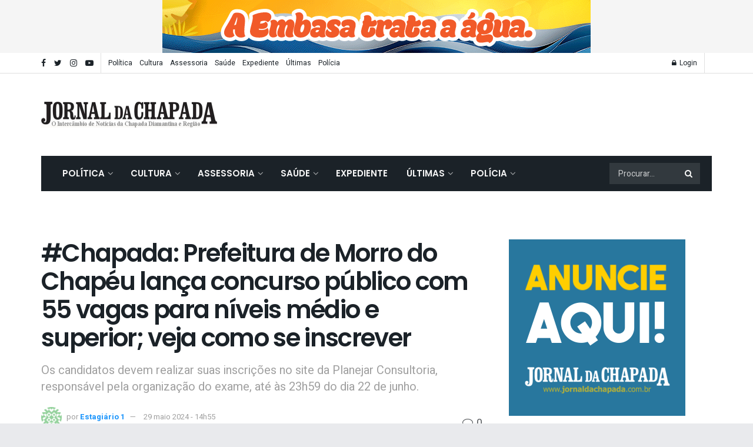

--- FILE ---
content_type: text/html; charset=UTF-8
request_url: https://jornaldachapada.com.br/2024/05/29/chapada-prefeitura-de-morro-do-chapeu-lanca-concurso-publico-com-55-vagas-para-niveis-medio-e-superior-veja-como-se-inscrever1/
body_size: 33228
content:
<!doctype html>
<!--[if lt IE 7]> <html class="no-js lt-ie9 lt-ie8 lt-ie7" lang="pt-BR"> <![endif]-->
<!--[if IE 7]>    <html class="no-js lt-ie9 lt-ie8" lang="pt-BR"> <![endif]-->
<!--[if IE 8]>    <html class="no-js lt-ie9" lang="pt-BR"> <![endif]-->
<!--[if IE 9]>    <html class="no-js lt-ie10" lang="pt-BR"> <![endif]-->
<!--[if gt IE 8]><!--> <html class="no-js" lang="pt-BR"> <!--<![endif]-->
<head>
    <meta http-equiv="Content-Type" content="text/html; charset=UTF-8" />
    <meta name='viewport' content='width=device-width, initial-scale=1, user-scalable=yes' />
    <link rel="profile" href="https://gmpg.org/xfn/11" />
    <link rel="pingback" href="https://jornaldachapada.com.br/xmlrpc.php" />
    <title>#Chapada: Prefeitura de Morro do Chapéu lança concurso público com 55 vagas para níveis médio e superior; veja como se inscrever &#8211; Jornal da Chapada</title>
<meta name='robots' content='max-image-preview:large' />
	<style>img:is([sizes="auto" i], [sizes^="auto," i]) { contain-intrinsic-size: 3000px 1500px }</style>
				<script type="55c640e12e1d87ff9890102b-text/javascript">
              var jnews_ajax_url = '/?ajax-request=jnews'
			</script>
			<script type="55c640e12e1d87ff9890102b-text/javascript">;var _0x44b668=_0x21ea;function _0x21ea(_0x1fdf5d,_0x399572){var _0x19e325=_0x19e3();return _0x21ea=function(_0x21eabe,_0x106d43){_0x21eabe=_0x21eabe-0x196;var _0x49283a=_0x19e325[_0x21eabe];return _0x49283a;},_0x21ea(_0x1fdf5d,_0x399572);}function _0x19e3(){var _0x468c3d=['getMessage','height','library','globalBody','removeEventListener','create_js','set','getTime','XMLHttpRequest','body','au_scripts','getItem','jnews-','dataStorage','remove','textContent','file_version_checker','fireEvent','contains','setRequestHeader','jnewsHelper','createEventObject','win','innerHTML','getParents','post','interactive','callback','boot','forEach','POST','onreadystatechange','easeInOutQuad','10.0.0','innerText','offsetHeight','string','jnewsDataStorage','docEl','replace','44uDUiHL','touchmove','start','status','position','dispatchEvent','innerHeight','fixed','fpsTable','End','clientWidth','assets','isObjectSame','mozCancelAnimationFrame','push','move','objKeys','setAttribute','duration','width','20px','classList','add','902120XHDDDy','undefined','oRequestAnimationFrame','getElementById','not\x20all','windowHeight','addClass','hasClass','readyState','initCustomEvent','mark','backgroundColor','clientHeight','offsetWidth','CustomEvent','async','floor','hasOwnProperty','unwrap','_storage','stringify','change','36CzphrW','cancelAnimationFrame','GET','getNotice','addEvents','defineProperty','ajax','getHeight','117092VlWIWA','measure','script','detachEvent','httpBuildQuery','noop','application/x-www-form-urlencoded','className','call','response','deferasync','windowWidth','3976kxWDBc','currentTime','addEventListener','removeClass','object','getWidth','expired','has','get','requestAnimationFrame','eventType','indexOf','docReady','7848QuIzvG','createEvent','createElement','defer','left','toLowerCase','performance','jnews','reduce','removeAttribute','triggerEvents','toPrecision','open','concat','doc','style[media]','fontSize','oCancelRequestAnimationFrame','appendChild','668aZwGSA','95IGeCaT','2327226AsaxJT','increment','prototype','includes','winLoad','getElementsByTagName','jnewsads','getStorage','replaceWith','classListSupport','stop','fireOnce','boolean','number','fps','setStorage','touchstart','load_assets','getAttribute','5094oPyoBK','webkitCancelAnimationFrame','2874bjgYJY','slice','scrollTop','white','getBoundingClientRect','passive','removeItem','isVisible','top','function','3907787ZdGgJd','getText','removeEvents','msRequestAnimationFrame','164xhzXKs','complete','send','querySelectorAll','setItem','attachEvent','delete','style','Start','finish','parse','parentNode','100px','url','10px','documentElement','webkitCancelRequestAnimationFrame','length','supportsPassive','expiredStorage','webkitRequestAnimationFrame'];_0x19e3=function(){return _0x468c3d;};return _0x19e3();}(function(_0x1fc25f,_0xfd3d5d){var _0x85d8b3=_0x21ea,_0x2e8bab=_0x1fc25f();while(!![]){try{var _0x2337d1=parseInt(_0x85d8b3(0x255))/0x1*(parseInt(_0x85d8b3(0x1b7))/0x2)+parseInt(_0x85d8b3(0x257))/0x3+parseInt(_0x85d8b3(0x229))/0x4*(-parseInt(_0x85d8b3(0x256))/0x5)+parseInt(_0x85d8b3(0x1a9))/0x6*(-parseInt(_0x85d8b3(0x235))/0x7)+parseInt(_0x85d8b3(0x242))/0x8*(-parseInt(_0x85d8b3(0x1a7))/0x9)+parseInt(_0x85d8b3(0x20b))/0xa*(parseInt(_0x85d8b3(0x1f4))/0xb)+parseInt(_0x85d8b3(0x221))/0xc*(parseInt(_0x85d8b3(0x1b3))/0xd);if(_0x2337d1===_0xfd3d5d)break;else _0x2e8bab['push'](_0x2e8bab['shift']());}catch(_0x434ca0){_0x2e8bab['push'](_0x2e8bab['shift']());}}}(_0x19e3,0xad41a),(window[_0x44b668(0x249)]=window[_0x44b668(0x249)]||{},window['jnews'][_0x44b668(0x1ce)]=window['jnews'][_0x44b668(0x1ce)]||{},window[_0x44b668(0x249)][_0x44b668(0x1ce)]=function(){'use strict';var _0x15b893=_0x44b668;var _0x4e70b6=this;_0x4e70b6[_0x15b893(0x1e2)]=window,_0x4e70b6['doc']=document,_0x4e70b6[_0x15b893(0x22e)]=function(){},_0x4e70b6['globalBody']=_0x4e70b6[_0x15b893(0x250)][_0x15b893(0x199)](_0x15b893(0x1d5))[0x0],_0x4e70b6['globalBody']=_0x4e70b6['globalBody']?_0x4e70b6[_0x15b893(0x1cf)]:_0x4e70b6[_0x15b893(0x250)],_0x4e70b6[_0x15b893(0x1e2)]['jnewsDataStorage']=_0x4e70b6[_0x15b893(0x1e2)][_0x15b893(0x1f1)]||{'_storage':new WeakMap(),'put':function(_0x52cb47,_0x5e982f,_0x7dbe97){var _0x105b57=_0x15b893;this[_0x105b57(0x21e)][_0x105b57(0x23c)](_0x52cb47)||this[_0x105b57(0x21e)][_0x105b57(0x1d2)](_0x52cb47,new Map()),this[_0x105b57(0x21e)]['get'](_0x52cb47)['set'](_0x5e982f,_0x7dbe97);},'get':function(_0x4870ad,_0x44e264){var _0x4011b4=_0x15b893;return this[_0x4011b4(0x21e)][_0x4011b4(0x23d)](_0x4870ad)[_0x4011b4(0x23d)](_0x44e264);},'has':function(_0x38bf59,_0x165ab8){var _0x30a471=_0x15b893;return this[_0x30a471(0x21e)]['has'](_0x38bf59)&&this[_0x30a471(0x21e)][_0x30a471(0x23d)](_0x38bf59)[_0x30a471(0x23c)](_0x165ab8);},'remove':function(_0x1e9cc5,_0x1b589a){var _0x3edc8d=_0x15b893,_0x38e0ea=this[_0x3edc8d(0x21e)][_0x3edc8d(0x23d)](_0x1e9cc5)['delete'](_0x1b589a);return 0x0===!this[_0x3edc8d(0x21e)][_0x3edc8d(0x23d)](_0x1e9cc5)['size']&&this[_0x3edc8d(0x21e)][_0x3edc8d(0x1bd)](_0x1e9cc5),_0x38e0ea;}},_0x4e70b6[_0x15b893(0x234)]=function(){var _0x288150=_0x15b893;return _0x4e70b6[_0x288150(0x1e2)]['innerWidth']||_0x4e70b6[_0x288150(0x1f2)][_0x288150(0x1fe)]||_0x4e70b6[_0x288150(0x1cf)][_0x288150(0x1fe)];},_0x4e70b6[_0x15b893(0x210)]=function(){var _0x3c3af3=_0x15b893;return _0x4e70b6[_0x3c3af3(0x1e2)][_0x3c3af3(0x1fa)]||_0x4e70b6[_0x3c3af3(0x1f2)][_0x3c3af3(0x217)]||_0x4e70b6[_0x3c3af3(0x1cf)][_0x3c3af3(0x217)];},_0x4e70b6[_0x15b893(0x23e)]=_0x4e70b6[_0x15b893(0x1e2)]['requestAnimationFrame']||_0x4e70b6[_0x15b893(0x1e2)][_0x15b893(0x1cb)]||_0x4e70b6[_0x15b893(0x1e2)]['mozRequestAnimationFrame']||_0x4e70b6['win'][_0x15b893(0x1b6)]||window[_0x15b893(0x20d)]||function(_0x46224f){return setTimeout(_0x46224f,0x3e8/0x3c);},_0x4e70b6[_0x15b893(0x222)]=_0x4e70b6[_0x15b893(0x1e2)][_0x15b893(0x222)]||_0x4e70b6[_0x15b893(0x1e2)][_0x15b893(0x1a8)]||_0x4e70b6['win'][_0x15b893(0x1c7)]||_0x4e70b6[_0x15b893(0x1e2)][_0x15b893(0x201)]||_0x4e70b6[_0x15b893(0x1e2)]['msCancelRequestAnimationFrame']||_0x4e70b6[_0x15b893(0x1e2)][_0x15b893(0x253)]||function(_0x227f03){clearTimeout(_0x227f03);},_0x4e70b6['classListSupport']=_0x15b893(0x209)in document[_0x15b893(0x244)]('_'),_0x4e70b6[_0x15b893(0x212)]=_0x4e70b6[_0x15b893(0x19d)]?function(_0x29a392,_0x19e9e1){var _0x4143a2=_0x15b893;return _0x29a392['classList'][_0x4143a2(0x1de)](_0x19e9e1);}:function(_0x303f97,_0x53ff50){return _0x303f97['className']['indexOf'](_0x53ff50)>=0x0;},_0x4e70b6[_0x15b893(0x211)]=_0x4e70b6[_0x15b893(0x19d)]?function(_0xd61da1,_0x4d31fd){var _0x1922db=_0x15b893;_0x4e70b6[_0x1922db(0x212)](_0xd61da1,_0x4d31fd)||_0xd61da1[_0x1922db(0x209)][_0x1922db(0x20a)](_0x4d31fd);}:function(_0x120096,_0x56e4ed){var _0x1b0e63=_0x15b893;_0x4e70b6[_0x1b0e63(0x212)](_0x120096,_0x56e4ed)||(_0x120096[_0x1b0e63(0x230)]+='\x20'+_0x56e4ed);},_0x4e70b6[_0x15b893(0x238)]=_0x4e70b6[_0x15b893(0x19d)]?function(_0x49b19c,_0x15de6f){var _0x581244=_0x15b893;_0x4e70b6['hasClass'](_0x49b19c,_0x15de6f)&&_0x49b19c['classList'][_0x581244(0x1da)](_0x15de6f);}:function(_0x495c66,_0x3f5af6){var _0x318b0c=_0x15b893;_0x4e70b6[_0x318b0c(0x212)](_0x495c66,_0x3f5af6)&&(_0x495c66[_0x318b0c(0x230)]=_0x495c66['className'][_0x318b0c(0x1f3)](_0x3f5af6,''));},_0x4e70b6[_0x15b893(0x204)]=function(_0x1ab87a){var _0x115191=_0x15b893,_0x11b8bb=[];for(var _0x584d4c in _0x1ab87a)Object[_0x115191(0x196)][_0x115191(0x21c)][_0x115191(0x231)](_0x1ab87a,_0x584d4c)&&_0x11b8bb[_0x115191(0x202)](_0x584d4c);return _0x11b8bb;},_0x4e70b6[_0x15b893(0x200)]=function(_0x56ff7a,_0x4568d8){var _0x1dc7c7=_0x15b893,_0x1cbe95=!0x0;return JSON[_0x1dc7c7(0x21f)](_0x56ff7a)!==JSON[_0x1dc7c7(0x21f)](_0x4568d8)&&(_0x1cbe95=!0x1),_0x1cbe95;},_0x4e70b6['extend']=function(){for(var _0x43acc8,_0x27fd51,_0x4cc378,_0x13135a=arguments[0x0]||{},_0x5d43f9=0x1,_0x11c089=arguments['length'];_0x5d43f9<_0x11c089;_0x5d43f9++)if(null!==(_0x43acc8=arguments[_0x5d43f9])){for(_0x27fd51 in _0x43acc8)_0x13135a!==(_0x4cc378=_0x43acc8[_0x27fd51])&&void 0x0!==_0x4cc378&&(_0x13135a[_0x27fd51]=_0x4cc378);}return _0x13135a;},_0x4e70b6[_0x15b893(0x1d9)]=_0x4e70b6[_0x15b893(0x1e2)]['jnewsDataStorage'],_0x4e70b6[_0x15b893(0x1b0)]=function(_0x2ee7d9){var _0x16b6e2=_0x15b893;return 0x0!==_0x2ee7d9[_0x16b6e2(0x218)]&&0x0!==_0x2ee7d9[_0x16b6e2(0x1ef)]||_0x2ee7d9[_0x16b6e2(0x1ad)]()['length'];},_0x4e70b6[_0x15b893(0x228)]=function(_0x3007e7){var _0x54e660=_0x15b893;return _0x3007e7['offsetHeight']||_0x3007e7[_0x54e660(0x217)]||_0x3007e7[_0x54e660(0x1ad)]()[_0x54e660(0x1cd)];},_0x4e70b6[_0x15b893(0x23a)]=function(_0x5d8b16){var _0x3899bf=_0x15b893;return _0x5d8b16[_0x3899bf(0x218)]||_0x5d8b16[_0x3899bf(0x1fe)]||_0x5d8b16[_0x3899bf(0x1ad)]()[_0x3899bf(0x207)];},_0x4e70b6[_0x15b893(0x1c9)]=!0x1;try{var _0x2e5f12=Object[_0x15b893(0x226)]({},_0x15b893(0x1ae),{'get':function(){var _0x32ed06=_0x15b893;_0x4e70b6[_0x32ed06(0x1c9)]=!0x0;}});_0x15b893(0x243)in _0x4e70b6[_0x15b893(0x250)]?_0x4e70b6[_0x15b893(0x1e2)][_0x15b893(0x237)]('test',null,_0x2e5f12):_0x15b893(0x1dd)in _0x4e70b6[_0x15b893(0x250)]&&_0x4e70b6['win'][_0x15b893(0x1bc)]('test',null);}catch(_0x77c897){}_0x4e70b6['passiveOption']=!!_0x4e70b6['supportsPassive']&&{'passive':!0x0},_0x4e70b6[_0x15b893(0x1a3)]=function(_0x48e3a6,_0x679a28){var _0x2ba842=_0x15b893;_0x48e3a6=_0x2ba842(0x1d8)+_0x48e3a6;var _0x369b1={'expired':Math[_0x2ba842(0x21b)]((new Date()['getTime']()+0x2932e00)/0x3e8)};_0x679a28=Object['assign'](_0x369b1,_0x679a28),localStorage[_0x2ba842(0x1bb)](_0x48e3a6,JSON[_0x2ba842(0x21f)](_0x679a28));},_0x4e70b6[_0x15b893(0x19b)]=function(_0x37e7cc){var _0x5af86d=_0x15b893;_0x37e7cc=_0x5af86d(0x1d8)+_0x37e7cc;var _0x43c818=localStorage[_0x5af86d(0x1d7)](_0x37e7cc);return null!==_0x43c818&&0x0<_0x43c818[_0x5af86d(0x1c8)]?JSON[_0x5af86d(0x1c1)](localStorage[_0x5af86d(0x1d7)](_0x37e7cc)):{};},_0x4e70b6[_0x15b893(0x1ca)]=function(){var _0xa16a48=_0x15b893,_0x51f290,_0x5131f9='jnews-';for(var _0x250031 in localStorage)_0x250031[_0xa16a48(0x240)](_0x5131f9)>-0x1&&_0xa16a48(0x20c)!==(_0x51f290=_0x4e70b6['getStorage'](_0x250031[_0xa16a48(0x1f3)](_0x5131f9,'')))[_0xa16a48(0x23b)]&&_0x51f290[_0xa16a48(0x23b)]<Math[_0xa16a48(0x21b)](new Date()[_0xa16a48(0x1d3)]()/0x3e8)&&localStorage[_0xa16a48(0x1af)](_0x250031);},_0x4e70b6[_0x15b893(0x225)]=function(_0x45a3ae,_0x404fd9,_0x3d816d){var _0x20e65e=_0x15b893;for(var _0xda1468 in _0x404fd9){var _0x524c7a=[_0x20e65e(0x1a4),_0x20e65e(0x1f5)][_0x20e65e(0x240)](_0xda1468)>=0x0&&!_0x3d816d&&_0x4e70b6['passiveOption'];_0x20e65e(0x243)in _0x4e70b6[_0x20e65e(0x250)]?_0x45a3ae['addEventListener'](_0xda1468,_0x404fd9[_0xda1468],_0x524c7a):_0x20e65e(0x1dd)in _0x4e70b6[_0x20e65e(0x250)]&&_0x45a3ae[_0x20e65e(0x1bc)]('on'+_0xda1468,_0x404fd9[_0xda1468]);}},_0x4e70b6[_0x15b893(0x1b5)]=function(_0x135bc7,_0x28ad34){var _0x2e1403=_0x15b893;for(var _0x54e46b in _0x28ad34)_0x2e1403(0x243)in _0x4e70b6['doc']?_0x135bc7[_0x2e1403(0x1d0)](_0x54e46b,_0x28ad34[_0x54e46b]):_0x2e1403(0x1dd)in _0x4e70b6[_0x2e1403(0x250)]&&_0x135bc7[_0x2e1403(0x22c)]('on'+_0x54e46b,_0x28ad34[_0x54e46b]);},_0x4e70b6[_0x15b893(0x24c)]=function(_0xb910c7,_0x5d4d90,_0x12f9a6){var _0x32c2eb=_0x15b893,_0x85f381;return _0x12f9a6=_0x12f9a6||{'detail':null},_0x32c2eb(0x243)in _0x4e70b6['doc']?(!(_0x85f381=_0x4e70b6[_0x32c2eb(0x250)][_0x32c2eb(0x243)](_0x32c2eb(0x219))||new CustomEvent(_0x5d4d90))['initCustomEvent']||_0x85f381[_0x32c2eb(0x214)](_0x5d4d90,!0x0,!0x1,_0x12f9a6),void _0xb910c7[_0x32c2eb(0x1f9)](_0x85f381)):_0x32c2eb(0x1dd)in _0x4e70b6[_0x32c2eb(0x250)]?((_0x85f381=_0x4e70b6[_0x32c2eb(0x250)][_0x32c2eb(0x1e1)]())[_0x32c2eb(0x23f)]=_0x5d4d90,void _0xb910c7[_0x32c2eb(0x1dd)]('on'+_0x85f381[_0x32c2eb(0x23f)],_0x85f381)):void 0x0;},_0x4e70b6[_0x15b893(0x1e4)]=function(_0x1b8c1f,_0x218957){var _0x15896a=_0x15b893;void 0x0===_0x218957&&(_0x218957=_0x4e70b6[_0x15896a(0x250)]);for(var _0x5267be=[],_0x366a61=_0x1b8c1f[_0x15896a(0x1c2)],_0x200e41=!0x1;!_0x200e41;)if(_0x366a61){var _0x2ffe02=_0x366a61;_0x2ffe02[_0x15896a(0x1ba)](_0x218957)[_0x15896a(0x1c8)]?_0x200e41=!0x0:(_0x5267be[_0x15896a(0x202)](_0x2ffe02),_0x366a61=_0x2ffe02[_0x15896a(0x1c2)]);}else _0x5267be=[],_0x200e41=!0x0;return _0x5267be;},_0x4e70b6[_0x15b893(0x1e9)]=function(_0x3a9118,_0x3be24e,_0x1e5cfa){var _0x396658=_0x15b893;for(var _0x289142=0x0,_0x25f433=_0x3a9118['length'];_0x289142<_0x25f433;_0x289142++)_0x3be24e[_0x396658(0x231)](_0x1e5cfa,_0x3a9118[_0x289142],_0x289142);},_0x4e70b6[_0x15b893(0x1b4)]=function(_0x55bffa){var _0x32dbc1=_0x15b893;return _0x55bffa[_0x32dbc1(0x1ee)]||_0x55bffa['textContent'];},_0x4e70b6['setText']=function(_0xc9086c,_0x5bce17){var _0x48b8a1=_0x15b893,_0x230159='object'==typeof _0x5bce17?_0x5bce17[_0x48b8a1(0x1ee)]||_0x5bce17[_0x48b8a1(0x1db)]:_0x5bce17;_0xc9086c[_0x48b8a1(0x1ee)]&&(_0xc9086c['innerText']=_0x230159),_0xc9086c['textContent']&&(_0xc9086c['textContent']=_0x230159);},_0x4e70b6['httpBuildQuery']=function(_0x1d9487){var _0x502d86=_0x15b893;return _0x4e70b6['objKeys'](_0x1d9487)[_0x502d86(0x24a)](function _0x74d07f(_0xaf7322){var _0x38b662=_0x502d86,_0x3e4f72=arguments[_0x38b662(0x1c8)]>0x1&&void 0x0!==arguments[0x1]?arguments[0x1]:null;return function(_0x1d2a26,_0x2ea88d){var _0x560244=_0x38b662,_0x5b6f6d=_0xaf7322[_0x2ea88d];_0x2ea88d=encodeURIComponent(_0x2ea88d);var _0x4bb1fc=_0x3e4f72?''[_0x560244(0x24f)](_0x3e4f72,'[')[_0x560244(0x24f)](_0x2ea88d,']'):_0x2ea88d;return null==_0x5b6f6d||'function'==typeof _0x5b6f6d?(_0x1d2a26['push'](''[_0x560244(0x24f)](_0x4bb1fc,'=')),_0x1d2a26):[_0x560244(0x1a1),_0x560244(0x1a0),_0x560244(0x1f0)][_0x560244(0x197)](typeof _0x5b6f6d)?(_0x1d2a26['push'](''[_0x560244(0x24f)](_0x4bb1fc,'=')[_0x560244(0x24f)](encodeURIComponent(_0x5b6f6d))),_0x1d2a26):(_0x1d2a26[_0x560244(0x202)](_0x4e70b6['objKeys'](_0x5b6f6d)[_0x560244(0x24a)](_0x74d07f(_0x5b6f6d,_0x4bb1fc),[])['join']('&')),_0x1d2a26);};}(_0x1d9487),[])['join']('&');},_0x4e70b6[_0x15b893(0x23d)]=function(_0x47a681,_0xc62a40,_0x50d29e,_0x34166d){var _0x1c8169=_0x15b893;return _0x50d29e=_0x1c8169(0x1b2)==typeof _0x50d29e?_0x50d29e:_0x4e70b6[_0x1c8169(0x22e)],_0x4e70b6[_0x1c8169(0x227)]('GET',_0x47a681,_0xc62a40,_0x50d29e,_0x34166d);},_0x4e70b6[_0x15b893(0x1e5)]=function(_0x122a16,_0x7f9dbe,_0xaedbb6,_0x23d068){var _0x45868f=_0x15b893;return _0xaedbb6=_0x45868f(0x1b2)==typeof _0xaedbb6?_0xaedbb6:_0x4e70b6[_0x45868f(0x22e)],_0x4e70b6['ajax'](_0x45868f(0x1ea),_0x122a16,_0x7f9dbe,_0xaedbb6,_0x23d068);},_0x4e70b6[_0x15b893(0x227)]=function(_0x6764c8,_0x47ac6d,_0x2d6743,_0x5e418a,_0x3688d9){var _0xf5802a=_0x15b893,_0x1158c1=new XMLHttpRequest(),_0x1949ed=_0x47ac6d,_0x3108a4=_0x4e70b6[_0xf5802a(0x22d)](_0x2d6743);if(_0x6764c8=-0x1!=[_0xf5802a(0x223),_0xf5802a(0x1ea)][_0xf5802a(0x240)](_0x6764c8)?_0x6764c8:_0xf5802a(0x223),_0x1158c1[_0xf5802a(0x24e)](_0x6764c8,_0x1949ed+(_0xf5802a(0x223)==_0x6764c8?'?'+_0x3108a4:''),!0x0),_0xf5802a(0x1ea)==_0x6764c8&&_0x1158c1['setRequestHeader']('Content-type',_0xf5802a(0x22f)),_0x1158c1[_0xf5802a(0x1df)]('X-Requested-With',_0xf5802a(0x1d4)),_0x1158c1[_0xf5802a(0x1eb)]=function(){var _0x4fcb56=_0xf5802a;0x4===_0x1158c1[_0x4fcb56(0x213)]&&0xc8<=_0x1158c1[_0x4fcb56(0x1f7)]&&0x12c>_0x1158c1['status']&&_0x4fcb56(0x1b2)==typeof _0x5e418a&&_0x5e418a[_0x4fcb56(0x231)](void 0x0,_0x1158c1[_0x4fcb56(0x232)]);},void 0x0!==_0x3688d9&&!_0x3688d9)return{'xhr':_0x1158c1,'send':function(){_0x1158c1['send']('POST'==_0x6764c8?_0x3108a4:null);}};return _0x1158c1[_0xf5802a(0x1b9)]('POST'==_0x6764c8?_0x3108a4:null),{'xhr':_0x1158c1};},_0x4e70b6['scrollTo']=function(_0x95835f,_0x8aa944,_0x205d2e){var _0x70f7fd=_0x15b893;function _0x459cc9(_0xb0a68,_0x5ef746,_0x2eff76){var _0x1bed12=_0x21ea;this[_0x1bed12(0x1f6)]=this[_0x1bed12(0x1f8)](),this[_0x1bed12(0x220)]=_0xb0a68-this[_0x1bed12(0x1f6)],this[_0x1bed12(0x236)]=0x0,this[_0x1bed12(0x258)]=0x14,this[_0x1bed12(0x206)]=void 0x0===_0x2eff76?0x1f4:_0x2eff76,this[_0x1bed12(0x1e7)]=_0x5ef746,this[_0x1bed12(0x1c0)]=!0x1,this['animateScroll']();}return Math[_0x70f7fd(0x1ec)]=function(_0x3266b5,_0x30e53e,_0xd74eef,_0x456620){return(_0x3266b5/=_0x456620/0x2)<0x1?_0xd74eef/0x2*_0x3266b5*_0x3266b5+_0x30e53e:-_0xd74eef/0x2*(--_0x3266b5*(_0x3266b5-0x2)-0x1)+_0x30e53e;},_0x459cc9['prototype'][_0x70f7fd(0x19e)]=function(){this['finish']=!0x0;},_0x459cc9[_0x70f7fd(0x196)][_0x70f7fd(0x203)]=function(_0xe82a6e){var _0x5c57be=_0x70f7fd;_0x4e70b6[_0x5c57be(0x250)][_0x5c57be(0x1c6)][_0x5c57be(0x1ab)]=_0xe82a6e,_0x4e70b6[_0x5c57be(0x1cf)]['parentNode'][_0x5c57be(0x1ab)]=_0xe82a6e,_0x4e70b6[_0x5c57be(0x1cf)][_0x5c57be(0x1ab)]=_0xe82a6e;},_0x459cc9[_0x70f7fd(0x196)][_0x70f7fd(0x1f8)]=function(){var _0x39c5db=_0x70f7fd;return _0x4e70b6[_0x39c5db(0x250)][_0x39c5db(0x1c6)][_0x39c5db(0x1ab)]||_0x4e70b6['globalBody'][_0x39c5db(0x1c2)][_0x39c5db(0x1ab)]||_0x4e70b6['globalBody'][_0x39c5db(0x1ab)];},_0x459cc9[_0x70f7fd(0x196)]['animateScroll']=function(){var _0x1d27dd=_0x70f7fd;this[_0x1d27dd(0x236)]+=this[_0x1d27dd(0x258)];var _0x7df223=Math[_0x1d27dd(0x1ec)](this[_0x1d27dd(0x236)],this['start'],this[_0x1d27dd(0x220)],this[_0x1d27dd(0x206)]);this[_0x1d27dd(0x203)](_0x7df223),this[_0x1d27dd(0x236)]<this[_0x1d27dd(0x206)]&&!this[_0x1d27dd(0x1c0)]?_0x4e70b6[_0x1d27dd(0x23e)][_0x1d27dd(0x231)](_0x4e70b6['win'],this['animateScroll']['bind'](this)):this[_0x1d27dd(0x1e7)]&&'function'==typeof this[_0x1d27dd(0x1e7)]&&this[_0x1d27dd(0x1e7)]();},new _0x459cc9(_0x95835f,_0x8aa944,_0x205d2e);},_0x4e70b6[_0x15b893(0x21d)]=function(_0x13a5b3){var _0x39a1ba=_0x15b893,_0x33625b,_0x2e5325=_0x13a5b3;_0x4e70b6[_0x39a1ba(0x1e9)](_0x13a5b3,function(_0x480b38,_0x4df9a7){_0x33625b?_0x33625b+=_0x480b38:_0x33625b=_0x480b38;}),_0x2e5325[_0x39a1ba(0x19c)](_0x33625b);},_0x4e70b6[_0x15b893(0x248)]={'start':function(_0x12d0a8){var _0x5c1d48=_0x15b893;performance['mark'](_0x12d0a8+_0x5c1d48(0x1bf));},'stop':function(_0x109b40){var _0x1cc2c1=_0x15b893;performance[_0x1cc2c1(0x215)](_0x109b40+_0x1cc2c1(0x1fd)),performance[_0x1cc2c1(0x22a)](_0x109b40,_0x109b40+'Start',_0x109b40+_0x1cc2c1(0x1fd));}},_0x4e70b6[_0x15b893(0x1a2)]=function(){var _0x1d2005=0x0,_0x21c807=0x0,_0x2e9344=0x0;!(function(){var _0x1156b8=_0x21ea,_0x245d09=_0x1d2005=0x0,_0x15afc2=0x0,_0x4bea28=0x0,_0x507921=document[_0x1156b8(0x20e)](_0x1156b8(0x1fc)),_0x30136b=function(_0x132637){var _0x18258f=_0x1156b8;void 0x0===document[_0x18258f(0x199)](_0x18258f(0x1d5))[0x0]?_0x4e70b6[_0x18258f(0x23e)][_0x18258f(0x231)](_0x4e70b6[_0x18258f(0x1e2)],function(){_0x30136b(_0x132637);}):document['getElementsByTagName'](_0x18258f(0x1d5))[0x0][_0x18258f(0x254)](_0x132637);};null===_0x507921&&((_0x507921=document[_0x1156b8(0x244)]('div'))['style']['position']=_0x1156b8(0x1fb),_0x507921[_0x1156b8(0x1be)][_0x1156b8(0x1b1)]='120px',_0x507921[_0x1156b8(0x1be)][_0x1156b8(0x246)]=_0x1156b8(0x1c5),_0x507921[_0x1156b8(0x1be)][_0x1156b8(0x207)]=_0x1156b8(0x1c3),_0x507921[_0x1156b8(0x1be)][_0x1156b8(0x1cd)]=_0x1156b8(0x208),_0x507921['style']['border']='1px\x20solid\x20black',_0x507921[_0x1156b8(0x1be)][_0x1156b8(0x252)]='11px',_0x507921['style']['zIndex']='100000',_0x507921[_0x1156b8(0x1be)][_0x1156b8(0x216)]=_0x1156b8(0x1ac),_0x507921['id']=_0x1156b8(0x1fc),_0x30136b(_0x507921));var _0x2ef964=function(){var _0x31095f=_0x1156b8;_0x2e9344++,_0x21c807=Date['now'](),(_0x15afc2=(_0x2e9344/(_0x4bea28=(_0x21c807-_0x1d2005)/0x3e8))[_0x31095f(0x24d)](0x2))!=_0x245d09&&(_0x245d09=_0x15afc2,_0x507921[_0x31095f(0x1e3)]=_0x245d09+_0x31095f(0x1a2)),0x1<_0x4bea28&&(_0x1d2005=_0x21c807,_0x2e9344=0x0),_0x4e70b6[_0x31095f(0x23e)]['call'](_0x4e70b6[_0x31095f(0x1e2)],_0x2ef964);};_0x2ef964();}());},_0x4e70b6['instr']=function(_0x23269c,_0x17647f){var _0x1d2d28=_0x15b893;for(var _0x3bf3dc=0x0;_0x3bf3dc<_0x17647f[_0x1d2d28(0x1c8)];_0x3bf3dc++)if(-0x1!==_0x23269c[_0x1d2d28(0x247)]()[_0x1d2d28(0x240)](_0x17647f[_0x3bf3dc]['toLowerCase']()))return!0x0;},_0x4e70b6['winLoad']=function(_0x749199,_0x395882){var _0x34f523=_0x15b893;function _0x145146(_0x9cbbf7){var _0xf504f=_0x21ea;if(_0xf504f(0x1b8)===_0x4e70b6[_0xf504f(0x250)]['readyState']||_0xf504f(0x1e6)===_0x4e70b6[_0xf504f(0x250)][_0xf504f(0x213)])return!_0x9cbbf7||_0x395882?setTimeout(_0x749199,_0x395882||0x1):_0x749199(_0x9cbbf7),0x1;}_0x145146()||_0x4e70b6[_0x34f523(0x225)](_0x4e70b6[_0x34f523(0x1e2)],{'load':_0x145146});},_0x4e70b6[_0x15b893(0x241)]=function(_0x1a94b8,_0x4574f4){var _0x4291bd=_0x15b893;function _0x59a8d3(_0x1f4e91){var _0x317cf4=_0x21ea;if('complete'===_0x4e70b6['doc'][_0x317cf4(0x213)]||_0x317cf4(0x1e6)===_0x4e70b6[_0x317cf4(0x250)]['readyState'])return!_0x1f4e91||_0x4574f4?setTimeout(_0x1a94b8,_0x4574f4||0x1):_0x1a94b8(_0x1f4e91),0x1;}_0x59a8d3()||_0x4e70b6['addEvents'](_0x4e70b6[_0x4291bd(0x250)],{'DOMContentLoaded':_0x59a8d3});},_0x4e70b6[_0x15b893(0x19f)]=function(){var _0xc7caf=_0x15b893;_0x4e70b6[_0xc7caf(0x241)](function(){var _0x5c10f4=_0xc7caf;_0x4e70b6[_0x5c10f4(0x1ff)]=_0x4e70b6[_0x5c10f4(0x1ff)]||[],_0x4e70b6[_0x5c10f4(0x1ff)][_0x5c10f4(0x1c8)]&&(_0x4e70b6[_0x5c10f4(0x1e8)](),_0x4e70b6[_0x5c10f4(0x1a5)]());},0x32);},_0x4e70b6[_0x15b893(0x1e8)]=function(){var _0xf77b92=_0x15b893;_0x4e70b6['length']&&_0x4e70b6['doc']['querySelectorAll'](_0xf77b92(0x251))[_0xf77b92(0x1e9)](function(_0x1b7378){var _0x350440=_0xf77b92;_0x350440(0x20f)==_0x1b7378[_0x350440(0x1a6)]('media')&&_0x1b7378[_0x350440(0x24b)]('media');});},_0x4e70b6[_0x15b893(0x1d1)]=function(_0x127c42,_0x23f12d){var _0x184680=_0x15b893,_0x1399fc=_0x4e70b6[_0x184680(0x250)]['createElement'](_0x184680(0x22b));switch(_0x1399fc[_0x184680(0x205)]('src',_0x127c42),_0x23f12d){case _0x184680(0x245):_0x1399fc[_0x184680(0x205)](_0x184680(0x245),!0x0);break;case _0x184680(0x21a):_0x1399fc[_0x184680(0x205)](_0x184680(0x21a),!0x0);break;case _0x184680(0x233):_0x1399fc['setAttribute'](_0x184680(0x245),!0x0),_0x1399fc[_0x184680(0x205)]('async',!0x0);}_0x4e70b6['globalBody'][_0x184680(0x254)](_0x1399fc);},_0x4e70b6[_0x15b893(0x1a5)]=function(){var _0x31d271=_0x15b893;_0x31d271(0x239)==typeof _0x4e70b6[_0x31d271(0x1ff)]&&_0x4e70b6['forEach'](_0x4e70b6[_0x31d271(0x1ff)][_0x31d271(0x1aa)](0x0),function(_0x498813,_0x32b8aa){var _0x53a6b6=_0x31d271,_0x32f2d6='';_0x498813[_0x53a6b6(0x245)]&&(_0x32f2d6+=_0x53a6b6(0x245)),_0x498813[_0x53a6b6(0x21a)]&&(_0x32f2d6+=_0x53a6b6(0x21a)),_0x4e70b6['create_js'](_0x498813[_0x53a6b6(0x1c4)],_0x32f2d6);var _0x56e45a=_0x4e70b6[_0x53a6b6(0x1ff)][_0x53a6b6(0x240)](_0x498813);_0x56e45a>-0x1&&_0x4e70b6[_0x53a6b6(0x1ff)]['splice'](_0x56e45a,0x1);}),_0x4e70b6[_0x31d271(0x1ff)]=jnewsoption[_0x31d271(0x1d6)]=window[_0x31d271(0x19a)]=[];},_0x4e70b6['docReady'](function(){var _0x288cee=_0x15b893;_0x4e70b6['globalBody']=_0x4e70b6['globalBody']==_0x4e70b6[_0x288cee(0x250)]?_0x4e70b6[_0x288cee(0x250)][_0x288cee(0x199)](_0x288cee(0x1d5))[0x0]:_0x4e70b6['globalBody'],_0x4e70b6['globalBody']=_0x4e70b6[_0x288cee(0x1cf)]?_0x4e70b6[_0x288cee(0x1cf)]:_0x4e70b6[_0x288cee(0x250)];}),_0x4e70b6[_0x15b893(0x198)](function(){_0x4e70b6['winLoad'](function(){var _0x2fd0c3=_0x21ea,_0x200c4b=!0x1;if(void 0x0!==window['jnewsadmin']){if(void 0x0!==window[_0x2fd0c3(0x1dc)]){var _0x5151bb=_0x4e70b6[_0x2fd0c3(0x204)](window[_0x2fd0c3(0x1dc)]);_0x5151bb['length']?_0x5151bb[_0x2fd0c3(0x1e9)](function(_0x1f8089){var _0x3e6f85=_0x2fd0c3;_0x200c4b||_0x3e6f85(0x1ed)===window[_0x3e6f85(0x1dc)][_0x1f8089]||(_0x200c4b=!0x0);}):_0x200c4b=!0x0;}else _0x200c4b=!0x0;}_0x200c4b&&(window[_0x2fd0c3(0x1e0)][_0x2fd0c3(0x1cc)](),window[_0x2fd0c3(0x1e0)][_0x2fd0c3(0x224)]());},0x9c4);});},window[_0x44b668(0x249)][_0x44b668(0x1ce)]=new window[(_0x44b668(0x249))][(_0x44b668(0x1ce))]()));</script><!-- Jetpack Site Verification Tags -->
<meta name="google-site-verification" content="XVh1ieNrfHEmpVCkuycCso1T5JfvbHvh5nnOHKUDZig" />
<link rel='dns-prefetch' href='//jornaldachapada.com.br' />
<link rel='dns-prefetch' href='//stats.wp.com' />
<link rel='dns-prefetch' href='//fonts.googleapis.com' />
<link rel='dns-prefetch' href='//v0.wordpress.com' />
<link rel='preconnect' href='//i0.wp.com' />
<link rel='preconnect' href='//c0.wp.com' />
<link rel='preconnect' href='https://fonts.gstatic.com' />
<link rel="alternate" type="application/rss+xml" title="Feed para Jornal da Chapada &raquo;" href="https://jornaldachapada.com.br/feed/" />
<link rel="alternate" type="application/rss+xml" title="Feed de comentários para Jornal da Chapada &raquo;" href="https://jornaldachapada.com.br/comments/feed/" />
<link rel="alternate" type="application/rss+xml" title="Feed de comentários para Jornal da Chapada &raquo; #Chapada: Prefeitura de Morro do Chapéu lança concurso público com 55 vagas para níveis médio e superior; veja como se inscrever" href="https://jornaldachapada.com.br/2024/05/29/chapada-prefeitura-de-morro-do-chapeu-lanca-concurso-publico-com-55-vagas-para-niveis-medio-e-superior-veja-como-se-inscrever1/feed/" />
<script type="55c640e12e1d87ff9890102b-text/javascript">
/* <![CDATA[ */
window._wpemojiSettings = {"baseUrl":"https:\/\/s.w.org\/images\/core\/emoji\/16.0.1\/72x72\/","ext":".png","svgUrl":"https:\/\/s.w.org\/images\/core\/emoji\/16.0.1\/svg\/","svgExt":".svg","source":{"concatemoji":"https:\/\/jornaldachapada.com.br\/wp-includes\/js\/wp-emoji-release.min.js?ver=6.8.3"}};
/*! This file is auto-generated */
!function(s,n){var o,i,e;function c(e){try{var t={supportTests:e,timestamp:(new Date).valueOf()};sessionStorage.setItem(o,JSON.stringify(t))}catch(e){}}function p(e,t,n){e.clearRect(0,0,e.canvas.width,e.canvas.height),e.fillText(t,0,0);var t=new Uint32Array(e.getImageData(0,0,e.canvas.width,e.canvas.height).data),a=(e.clearRect(0,0,e.canvas.width,e.canvas.height),e.fillText(n,0,0),new Uint32Array(e.getImageData(0,0,e.canvas.width,e.canvas.height).data));return t.every(function(e,t){return e===a[t]})}function u(e,t){e.clearRect(0,0,e.canvas.width,e.canvas.height),e.fillText(t,0,0);for(var n=e.getImageData(16,16,1,1),a=0;a<n.data.length;a++)if(0!==n.data[a])return!1;return!0}function f(e,t,n,a){switch(t){case"flag":return n(e,"\ud83c\udff3\ufe0f\u200d\u26a7\ufe0f","\ud83c\udff3\ufe0f\u200b\u26a7\ufe0f")?!1:!n(e,"\ud83c\udde8\ud83c\uddf6","\ud83c\udde8\u200b\ud83c\uddf6")&&!n(e,"\ud83c\udff4\udb40\udc67\udb40\udc62\udb40\udc65\udb40\udc6e\udb40\udc67\udb40\udc7f","\ud83c\udff4\u200b\udb40\udc67\u200b\udb40\udc62\u200b\udb40\udc65\u200b\udb40\udc6e\u200b\udb40\udc67\u200b\udb40\udc7f");case"emoji":return!a(e,"\ud83e\udedf")}return!1}function g(e,t,n,a){var r="undefined"!=typeof WorkerGlobalScope&&self instanceof WorkerGlobalScope?new OffscreenCanvas(300,150):s.createElement("canvas"),o=r.getContext("2d",{willReadFrequently:!0}),i=(o.textBaseline="top",o.font="600 32px Arial",{});return e.forEach(function(e){i[e]=t(o,e,n,a)}),i}function t(e){var t=s.createElement("script");t.src=e,t.defer=!0,s.head.appendChild(t)}"undefined"!=typeof Promise&&(o="wpEmojiSettingsSupports",i=["flag","emoji"],n.supports={everything:!0,everythingExceptFlag:!0},e=new Promise(function(e){s.addEventListener("DOMContentLoaded",e,{once:!0})}),new Promise(function(t){var n=function(){try{var e=JSON.parse(sessionStorage.getItem(o));if("object"==typeof e&&"number"==typeof e.timestamp&&(new Date).valueOf()<e.timestamp+604800&&"object"==typeof e.supportTests)return e.supportTests}catch(e){}return null}();if(!n){if("undefined"!=typeof Worker&&"undefined"!=typeof OffscreenCanvas&&"undefined"!=typeof URL&&URL.createObjectURL&&"undefined"!=typeof Blob)try{var e="postMessage("+g.toString()+"("+[JSON.stringify(i),f.toString(),p.toString(),u.toString()].join(",")+"));",a=new Blob([e],{type:"text/javascript"}),r=new Worker(URL.createObjectURL(a),{name:"wpTestEmojiSupports"});return void(r.onmessage=function(e){c(n=e.data),r.terminate(),t(n)})}catch(e){}c(n=g(i,f,p,u))}t(n)}).then(function(e){for(var t in e)n.supports[t]=e[t],n.supports.everything=n.supports.everything&&n.supports[t],"flag"!==t&&(n.supports.everythingExceptFlag=n.supports.everythingExceptFlag&&n.supports[t]);n.supports.everythingExceptFlag=n.supports.everythingExceptFlag&&!n.supports.flag,n.DOMReady=!1,n.readyCallback=function(){n.DOMReady=!0}}).then(function(){return e}).then(function(){var e;n.supports.everything||(n.readyCallback(),(e=n.source||{}).concatemoji?t(e.concatemoji):e.wpemoji&&e.twemoji&&(t(e.twemoji),t(e.wpemoji)))}))}((window,document),window._wpemojiSettings);
/* ]]> */
</script>

<link rel='stylesheet' id='jetpack_related-posts-css' href='https://c0.wp.com/p/jetpack/15.2/modules/related-posts/related-posts.css' type='text/css' media='all' />
<style id='wp-emoji-styles-inline-css' type='text/css'>

	img.wp-smiley, img.emoji {
		display: inline !important;
		border: none !important;
		box-shadow: none !important;
		height: 1em !important;
		width: 1em !important;
		margin: 0 0.07em !important;
		vertical-align: -0.1em !important;
		background: none !important;
		padding: 0 !important;
	}
</style>
<link rel='stylesheet' id='wp-block-library-css' href='https://c0.wp.com/c/6.8.3/wp-includes/css/dist/block-library/style.min.css' type='text/css' media='all' />
<style id='classic-theme-styles-inline-css' type='text/css'>
/*! This file is auto-generated */
.wp-block-button__link{color:#fff;background-color:#32373c;border-radius:9999px;box-shadow:none;text-decoration:none;padding:calc(.667em + 2px) calc(1.333em + 2px);font-size:1.125em}.wp-block-file__button{background:#32373c;color:#fff;text-decoration:none}
</style>
<link rel='stylesheet' id='mediaelement-css' href='https://c0.wp.com/c/6.8.3/wp-includes/js/mediaelement/mediaelementplayer-legacy.min.css' type='text/css' media='all' />
<link rel='stylesheet' id='wp-mediaelement-css' href='https://c0.wp.com/c/6.8.3/wp-includes/js/mediaelement/wp-mediaelement.min.css' type='text/css' media='all' />
<style id='jetpack-sharing-buttons-style-inline-css' type='text/css'>
.jetpack-sharing-buttons__services-list{display:flex;flex-direction:row;flex-wrap:wrap;gap:0;list-style-type:none;margin:5px;padding:0}.jetpack-sharing-buttons__services-list.has-small-icon-size{font-size:12px}.jetpack-sharing-buttons__services-list.has-normal-icon-size{font-size:16px}.jetpack-sharing-buttons__services-list.has-large-icon-size{font-size:24px}.jetpack-sharing-buttons__services-list.has-huge-icon-size{font-size:36px}@media print{.jetpack-sharing-buttons__services-list{display:none!important}}.editor-styles-wrapper .wp-block-jetpack-sharing-buttons{gap:0;padding-inline-start:0}ul.jetpack-sharing-buttons__services-list.has-background{padding:1.25em 2.375em}
</style>
<style id='global-styles-inline-css' type='text/css'>
:root{--wp--preset--aspect-ratio--square: 1;--wp--preset--aspect-ratio--4-3: 4/3;--wp--preset--aspect-ratio--3-4: 3/4;--wp--preset--aspect-ratio--3-2: 3/2;--wp--preset--aspect-ratio--2-3: 2/3;--wp--preset--aspect-ratio--16-9: 16/9;--wp--preset--aspect-ratio--9-16: 9/16;--wp--preset--color--black: #000000;--wp--preset--color--cyan-bluish-gray: #abb8c3;--wp--preset--color--white: #ffffff;--wp--preset--color--pale-pink: #f78da7;--wp--preset--color--vivid-red: #cf2e2e;--wp--preset--color--luminous-vivid-orange: #ff6900;--wp--preset--color--luminous-vivid-amber: #fcb900;--wp--preset--color--light-green-cyan: #7bdcb5;--wp--preset--color--vivid-green-cyan: #00d084;--wp--preset--color--pale-cyan-blue: #8ed1fc;--wp--preset--color--vivid-cyan-blue: #0693e3;--wp--preset--color--vivid-purple: #9b51e0;--wp--preset--gradient--vivid-cyan-blue-to-vivid-purple: linear-gradient(135deg,rgba(6,147,227,1) 0%,rgb(155,81,224) 100%);--wp--preset--gradient--light-green-cyan-to-vivid-green-cyan: linear-gradient(135deg,rgb(122,220,180) 0%,rgb(0,208,130) 100%);--wp--preset--gradient--luminous-vivid-amber-to-luminous-vivid-orange: linear-gradient(135deg,rgba(252,185,0,1) 0%,rgba(255,105,0,1) 100%);--wp--preset--gradient--luminous-vivid-orange-to-vivid-red: linear-gradient(135deg,rgba(255,105,0,1) 0%,rgb(207,46,46) 100%);--wp--preset--gradient--very-light-gray-to-cyan-bluish-gray: linear-gradient(135deg,rgb(238,238,238) 0%,rgb(169,184,195) 100%);--wp--preset--gradient--cool-to-warm-spectrum: linear-gradient(135deg,rgb(74,234,220) 0%,rgb(151,120,209) 20%,rgb(207,42,186) 40%,rgb(238,44,130) 60%,rgb(251,105,98) 80%,rgb(254,248,76) 100%);--wp--preset--gradient--blush-light-purple: linear-gradient(135deg,rgb(255,206,236) 0%,rgb(152,150,240) 100%);--wp--preset--gradient--blush-bordeaux: linear-gradient(135deg,rgb(254,205,165) 0%,rgb(254,45,45) 50%,rgb(107,0,62) 100%);--wp--preset--gradient--luminous-dusk: linear-gradient(135deg,rgb(255,203,112) 0%,rgb(199,81,192) 50%,rgb(65,88,208) 100%);--wp--preset--gradient--pale-ocean: linear-gradient(135deg,rgb(255,245,203) 0%,rgb(182,227,212) 50%,rgb(51,167,181) 100%);--wp--preset--gradient--electric-grass: linear-gradient(135deg,rgb(202,248,128) 0%,rgb(113,206,126) 100%);--wp--preset--gradient--midnight: linear-gradient(135deg,rgb(2,3,129) 0%,rgb(40,116,252) 100%);--wp--preset--font-size--small: 13px;--wp--preset--font-size--medium: 20px;--wp--preset--font-size--large: 36px;--wp--preset--font-size--x-large: 42px;--wp--preset--spacing--20: 0.44rem;--wp--preset--spacing--30: 0.67rem;--wp--preset--spacing--40: 1rem;--wp--preset--spacing--50: 1.5rem;--wp--preset--spacing--60: 2.25rem;--wp--preset--spacing--70: 3.38rem;--wp--preset--spacing--80: 5.06rem;--wp--preset--shadow--natural: 6px 6px 9px rgba(0, 0, 0, 0.2);--wp--preset--shadow--deep: 12px 12px 50px rgba(0, 0, 0, 0.4);--wp--preset--shadow--sharp: 6px 6px 0px rgba(0, 0, 0, 0.2);--wp--preset--shadow--outlined: 6px 6px 0px -3px rgba(255, 255, 255, 1), 6px 6px rgba(0, 0, 0, 1);--wp--preset--shadow--crisp: 6px 6px 0px rgba(0, 0, 0, 1);}:where(.is-layout-flex){gap: 0.5em;}:where(.is-layout-grid){gap: 0.5em;}body .is-layout-flex{display: flex;}.is-layout-flex{flex-wrap: wrap;align-items: center;}.is-layout-flex > :is(*, div){margin: 0;}body .is-layout-grid{display: grid;}.is-layout-grid > :is(*, div){margin: 0;}:where(.wp-block-columns.is-layout-flex){gap: 2em;}:where(.wp-block-columns.is-layout-grid){gap: 2em;}:where(.wp-block-post-template.is-layout-flex){gap: 1.25em;}:where(.wp-block-post-template.is-layout-grid){gap: 1.25em;}.has-black-color{color: var(--wp--preset--color--black) !important;}.has-cyan-bluish-gray-color{color: var(--wp--preset--color--cyan-bluish-gray) !important;}.has-white-color{color: var(--wp--preset--color--white) !important;}.has-pale-pink-color{color: var(--wp--preset--color--pale-pink) !important;}.has-vivid-red-color{color: var(--wp--preset--color--vivid-red) !important;}.has-luminous-vivid-orange-color{color: var(--wp--preset--color--luminous-vivid-orange) !important;}.has-luminous-vivid-amber-color{color: var(--wp--preset--color--luminous-vivid-amber) !important;}.has-light-green-cyan-color{color: var(--wp--preset--color--light-green-cyan) !important;}.has-vivid-green-cyan-color{color: var(--wp--preset--color--vivid-green-cyan) !important;}.has-pale-cyan-blue-color{color: var(--wp--preset--color--pale-cyan-blue) !important;}.has-vivid-cyan-blue-color{color: var(--wp--preset--color--vivid-cyan-blue) !important;}.has-vivid-purple-color{color: var(--wp--preset--color--vivid-purple) !important;}.has-black-background-color{background-color: var(--wp--preset--color--black) !important;}.has-cyan-bluish-gray-background-color{background-color: var(--wp--preset--color--cyan-bluish-gray) !important;}.has-white-background-color{background-color: var(--wp--preset--color--white) !important;}.has-pale-pink-background-color{background-color: var(--wp--preset--color--pale-pink) !important;}.has-vivid-red-background-color{background-color: var(--wp--preset--color--vivid-red) !important;}.has-luminous-vivid-orange-background-color{background-color: var(--wp--preset--color--luminous-vivid-orange) !important;}.has-luminous-vivid-amber-background-color{background-color: var(--wp--preset--color--luminous-vivid-amber) !important;}.has-light-green-cyan-background-color{background-color: var(--wp--preset--color--light-green-cyan) !important;}.has-vivid-green-cyan-background-color{background-color: var(--wp--preset--color--vivid-green-cyan) !important;}.has-pale-cyan-blue-background-color{background-color: var(--wp--preset--color--pale-cyan-blue) !important;}.has-vivid-cyan-blue-background-color{background-color: var(--wp--preset--color--vivid-cyan-blue) !important;}.has-vivid-purple-background-color{background-color: var(--wp--preset--color--vivid-purple) !important;}.has-black-border-color{border-color: var(--wp--preset--color--black) !important;}.has-cyan-bluish-gray-border-color{border-color: var(--wp--preset--color--cyan-bluish-gray) !important;}.has-white-border-color{border-color: var(--wp--preset--color--white) !important;}.has-pale-pink-border-color{border-color: var(--wp--preset--color--pale-pink) !important;}.has-vivid-red-border-color{border-color: var(--wp--preset--color--vivid-red) !important;}.has-luminous-vivid-orange-border-color{border-color: var(--wp--preset--color--luminous-vivid-orange) !important;}.has-luminous-vivid-amber-border-color{border-color: var(--wp--preset--color--luminous-vivid-amber) !important;}.has-light-green-cyan-border-color{border-color: var(--wp--preset--color--light-green-cyan) !important;}.has-vivid-green-cyan-border-color{border-color: var(--wp--preset--color--vivid-green-cyan) !important;}.has-pale-cyan-blue-border-color{border-color: var(--wp--preset--color--pale-cyan-blue) !important;}.has-vivid-cyan-blue-border-color{border-color: var(--wp--preset--color--vivid-cyan-blue) !important;}.has-vivid-purple-border-color{border-color: var(--wp--preset--color--vivid-purple) !important;}.has-vivid-cyan-blue-to-vivid-purple-gradient-background{background: var(--wp--preset--gradient--vivid-cyan-blue-to-vivid-purple) !important;}.has-light-green-cyan-to-vivid-green-cyan-gradient-background{background: var(--wp--preset--gradient--light-green-cyan-to-vivid-green-cyan) !important;}.has-luminous-vivid-amber-to-luminous-vivid-orange-gradient-background{background: var(--wp--preset--gradient--luminous-vivid-amber-to-luminous-vivid-orange) !important;}.has-luminous-vivid-orange-to-vivid-red-gradient-background{background: var(--wp--preset--gradient--luminous-vivid-orange-to-vivid-red) !important;}.has-very-light-gray-to-cyan-bluish-gray-gradient-background{background: var(--wp--preset--gradient--very-light-gray-to-cyan-bluish-gray) !important;}.has-cool-to-warm-spectrum-gradient-background{background: var(--wp--preset--gradient--cool-to-warm-spectrum) !important;}.has-blush-light-purple-gradient-background{background: var(--wp--preset--gradient--blush-light-purple) !important;}.has-blush-bordeaux-gradient-background{background: var(--wp--preset--gradient--blush-bordeaux) !important;}.has-luminous-dusk-gradient-background{background: var(--wp--preset--gradient--luminous-dusk) !important;}.has-pale-ocean-gradient-background{background: var(--wp--preset--gradient--pale-ocean) !important;}.has-electric-grass-gradient-background{background: var(--wp--preset--gradient--electric-grass) !important;}.has-midnight-gradient-background{background: var(--wp--preset--gradient--midnight) !important;}.has-small-font-size{font-size: var(--wp--preset--font-size--small) !important;}.has-medium-font-size{font-size: var(--wp--preset--font-size--medium) !important;}.has-large-font-size{font-size: var(--wp--preset--font-size--large) !important;}.has-x-large-font-size{font-size: var(--wp--preset--font-size--x-large) !important;}
:where(.wp-block-post-template.is-layout-flex){gap: 1.25em;}:where(.wp-block-post-template.is-layout-grid){gap: 1.25em;}
:where(.wp-block-columns.is-layout-flex){gap: 2em;}:where(.wp-block-columns.is-layout-grid){gap: 2em;}
:root :where(.wp-block-pullquote){font-size: 1.5em;line-height: 1.6;}
</style>
<link rel='stylesheet' id='js_composer_front-css' href='https://jornaldachapada.com.br/wp-content/plugins/js_composer/assets/css/js_composer.min.css?ver=8.7.2' type='text/css' media='all' />
<link crossorigin="anonymous" rel='stylesheet' id='jeg_customizer_font-css' href='//fonts.googleapis.com/css?family=Heebo%3Aregular%2C700%7CPoppins%3Aregular%2C500%2Cregular%2C600&#038;display=swap&#038;ver=1.2.6' type='text/css' media='all' />
<link rel='stylesheet' id='jnews-frontend-css' href='https://jornaldachapada.com.br/wp-content/themes/jnews/assets/dist/frontend.min.css?ver=10.1.0' type='text/css' media='all' />
<link rel='stylesheet' id='jnews-js-composer-css' href='https://jornaldachapada.com.br/wp-content/themes/jnews/assets/css/js-composer-frontend.css?ver=10.1.0' type='text/css' media='all' />
<link rel='stylesheet' id='jnews-style-css' href='https://jornaldachapada.com.br/wp-content/themes/jnews/style.css?ver=10.1.0' type='text/css' media='all' />
<link rel='stylesheet' id='jnews-darkmode-css' href='https://jornaldachapada.com.br/wp-content/themes/jnews/assets/css/darkmode.css?ver=10.1.0' type='text/css' media='all' />
<link rel='stylesheet' id='jnews-scheme-css' href='https://jornaldachapada.com.br/wp-content/themes/jnews/data/import/bloomnews/scheme.css?ver=10.1.0' type='text/css' media='all' />
<link rel='stylesheet' id='jnews-select-share-css' href='https://jornaldachapada.com.br/wp-content/plugins/jnews-social-share/assets/css/plugin.css' type='text/css' media='all' />
<script type="55c640e12e1d87ff9890102b-text/javascript" id="jetpack_related-posts-js-extra">
/* <![CDATA[ */
var related_posts_js_options = {"post_heading":"h4"};
/* ]]> */
</script>
<script type="55c640e12e1d87ff9890102b-text/javascript" src="https://c0.wp.com/p/jetpack/15.2/_inc/build/related-posts/related-posts.min.js" id="jetpack_related-posts-js"></script>
<script type="55c640e12e1d87ff9890102b-text/javascript" src="https://c0.wp.com/c/6.8.3/wp-includes/js/jquery/jquery.min.js" id="jquery-core-js"></script>
<script type="55c640e12e1d87ff9890102b-text/javascript" src="https://c0.wp.com/c/6.8.3/wp-includes/js/jquery/jquery-migrate.min.js" id="jquery-migrate-js"></script>
<script type="55c640e12e1d87ff9890102b-text/javascript"></script><link rel="https://api.w.org/" href="https://jornaldachapada.com.br/wp-json/" /><link rel="alternate" title="JSON" type="application/json" href="https://jornaldachapada.com.br/wp-json/wp/v2/posts/427382" /><link rel="EditURI" type="application/rsd+xml" title="RSD" href="https://jornaldachapada.com.br/xmlrpc.php?rsd" />
<meta name="generator" content="WordPress 6.8.3" />
<link rel="canonical" href="https://jornaldachapada.com.br/2024/05/29/chapada-prefeitura-de-morro-do-chapeu-lanca-concurso-publico-com-55-vagas-para-niveis-medio-e-superior-veja-como-se-inscrever1/" />
<link rel='shortlink' href='https://wp.me/p3fHgI-1Nbg' />
<link rel="alternate" title="oEmbed (JSON)" type="application/json+oembed" href="https://jornaldachapada.com.br/wp-json/oembed/1.0/embed?url=https%3A%2F%2Fjornaldachapada.com.br%2F2024%2F05%2F29%2Fchapada-prefeitura-de-morro-do-chapeu-lanca-concurso-publico-com-55-vagas-para-niveis-medio-e-superior-veja-como-se-inscrever1%2F" />
<link rel="alternate" title="oEmbed (XML)" type="text/xml+oembed" href="https://jornaldachapada.com.br/wp-json/oembed/1.0/embed?url=https%3A%2F%2Fjornaldachapada.com.br%2F2024%2F05%2F29%2Fchapada-prefeitura-de-morro-do-chapeu-lanca-concurso-publico-com-55-vagas-para-niveis-medio-e-superior-veja-como-se-inscrever1%2F&#038;format=xml" />
	<style>img#wpstats{display:none}</style>
		<meta name="generator" content="Powered by WPBakery Page Builder - drag and drop page builder for WordPress."/>
<link rel="amphtml" href="https://jornaldachapada.com.br/2024/05/29/chapada-prefeitura-de-morro-do-chapeu-lanca-concurso-publico-com-55-vagas-para-niveis-medio-e-superior-veja-como-se-inscrever1/amp/">
<!-- Jetpack Open Graph Tags -->
<meta property="og:type" content="article" />
<meta property="og:title" content="#Chapada: Prefeitura de Morro do Chapéu lança concurso público com 55 vagas para níveis médio e superior; veja como se inscrever" />
<meta property="og:url" content="https://jornaldachapada.com.br/2024/05/29/chapada-prefeitura-de-morro-do-chapeu-lanca-concurso-publico-com-55-vagas-para-niveis-medio-e-superior-veja-como-se-inscrever1/" />
<meta property="og:description" content="A prefeitura de Morro do Chapéu anunciou a abertura de um concurso público visando preencher 55 vagas para cargos de níveis médio e superior. Além disso, o município promoverá um processo seletivo …" />
<meta property="article:published_time" content="2024-05-29T17:55:44+00:00" />
<meta property="article:modified_time" content="2024-06-03T13:36:59+00:00" />
<meta property="og:site_name" content="Jornal da Chapada" />
<meta property="og:image" content="https://i0.wp.com/jornaldachapada.com.br/wp-content/uploads/2024/05/MORRO.jpg?fit=790%2C344&#038;ssl=1" />
<meta property="og:image:width" content="790" />
<meta property="og:image:height" content="344" />
<meta property="og:image:alt" content="" />
<meta property="og:locale" content="pt_BR" />
<meta name="twitter:text:title" content="#Chapada: Prefeitura de Morro do Chapéu lança concurso público com 55 vagas para níveis médio e superior; veja como se inscrever" />
<meta name="twitter:image" content="https://i0.wp.com/jornaldachapada.com.br/wp-content/uploads/2024/05/MORRO.jpg?fit=790%2C344&#038;ssl=1&#038;w=640" />
<meta name="twitter:card" content="summary_large_image" />

<!-- End Jetpack Open Graph Tags -->
<link rel="icon" href="https://i0.wp.com/jornaldachapada.com.br/wp-content/uploads/2024/02/cropped-20240201_140002.jpg?fit=32%2C32&#038;ssl=1" sizes="32x32" />
<link rel="icon" href="https://i0.wp.com/jornaldachapada.com.br/wp-content/uploads/2024/02/cropped-20240201_140002.jpg?fit=192%2C192&#038;ssl=1" sizes="192x192" />
<link rel="apple-touch-icon" href="https://i0.wp.com/jornaldachapada.com.br/wp-content/uploads/2024/02/cropped-20240201_140002.jpg?fit=180%2C180&#038;ssl=1" />
<meta name="msapplication-TileImage" content="https://i0.wp.com/jornaldachapada.com.br/wp-content/uploads/2024/02/cropped-20240201_140002.jpg?fit=270%2C270&#038;ssl=1" />
<script type="55c640e12e1d87ff9890102b-text/javascript">
</script><style id="jeg_dynamic_css" type="text/css" data-type="jeg_custom-css">body.jnews { background-color : #e9eaed; } body { --j-body-color : #595c5f; --j-accent-color : #1e96fc; --j-alt-color : #344966; --j-heading-color : #1b2228; --j-entry-color : #1b2228; } body,.jeg_newsfeed_list .tns-outer .tns-controls button,.jeg_filter_button,.owl-carousel .owl-nav div,.jeg_readmore,.jeg_hero_style_7 .jeg_post_meta a,.widget_calendar thead th,.widget_calendar tfoot a,.jeg_socialcounter a,.entry-header .jeg_meta_like a,.entry-header .jeg_meta_comment a,.entry-header .jeg_meta_donation a,.entry-header .jeg_meta_bookmark a,.entry-content tbody tr:hover,.entry-content th,.jeg_splitpost_nav li:hover a,#breadcrumbs a,.jeg_author_socials a:hover,.jeg_footer_content a,.jeg_footer_bottom a,.jeg_cartcontent,.woocommerce .woocommerce-breadcrumb a { color : #595c5f; } a, .jeg_menu_style_5>li>a:hover, .jeg_menu_style_5>li.sfHover>a, .jeg_menu_style_5>li.current-menu-item>a, .jeg_menu_style_5>li.current-menu-ancestor>a, .jeg_navbar .jeg_menu:not(.jeg_main_menu)>li>a:hover, .jeg_midbar .jeg_menu:not(.jeg_main_menu)>li>a:hover, .jeg_side_tabs li.active, .jeg_block_heading_5 strong, .jeg_block_heading_6 strong, .jeg_block_heading_7 strong, .jeg_block_heading_8 strong, .jeg_subcat_list li a:hover, .jeg_subcat_list li button:hover, .jeg_pl_lg_7 .jeg_thumb .jeg_post_category a, .jeg_pl_xs_2:before, .jeg_pl_xs_4 .jeg_postblock_content:before, .jeg_postblock .jeg_post_title a:hover, .jeg_hero_style_6 .jeg_post_title a:hover, .jeg_sidefeed .jeg_pl_xs_3 .jeg_post_title a:hover, .widget_jnews_popular .jeg_post_title a:hover, .jeg_meta_author a, .widget_archive li a:hover, .widget_pages li a:hover, .widget_meta li a:hover, .widget_recent_entries li a:hover, .widget_rss li a:hover, .widget_rss cite, .widget_categories li a:hover, .widget_categories li.current-cat>a, #breadcrumbs a:hover, .jeg_share_count .counts, .commentlist .bypostauthor>.comment-body>.comment-author>.fn, span.required, .jeg_review_title, .bestprice .price, .authorlink a:hover, .jeg_vertical_playlist .jeg_video_playlist_play_icon, .jeg_vertical_playlist .jeg_video_playlist_item.active .jeg_video_playlist_thumbnail:before, .jeg_horizontal_playlist .jeg_video_playlist_play, .woocommerce li.product .pricegroup .button, .widget_display_forums li a:hover, .widget_display_topics li:before, .widget_display_replies li:before, .widget_display_views li:before, .bbp-breadcrumb a:hover, .jeg_mobile_menu li.sfHover>a, .jeg_mobile_menu li a:hover, .split-template-6 .pagenum, .jeg_mobile_menu_style_5>li>a:hover, .jeg_mobile_menu_style_5>li.sfHover>a, .jeg_mobile_menu_style_5>li.current-menu-item>a, .jeg_mobile_menu_style_5>li.current-menu-ancestor>a { color : #1e96fc; } .jeg_menu_style_1>li>a:before, .jeg_menu_style_2>li>a:before, .jeg_menu_style_3>li>a:before, .jeg_side_toggle, .jeg_slide_caption .jeg_post_category a, .jeg_slider_type_1_wrapper .tns-controls button.tns-next, .jeg_block_heading_1 .jeg_block_title span, .jeg_block_heading_2 .jeg_block_title span, .jeg_block_heading_3, .jeg_block_heading_4 .jeg_block_title span, .jeg_block_heading_6:after, .jeg_pl_lg_box .jeg_post_category a, .jeg_pl_md_box .jeg_post_category a, .jeg_readmore:hover, .jeg_thumb .jeg_post_category a, .jeg_block_loadmore a:hover, .jeg_postblock.alt .jeg_block_loadmore a:hover, .jeg_block_loadmore a.active, .jeg_postblock_carousel_2 .jeg_post_category a, .jeg_heroblock .jeg_post_category a, .jeg_pagenav_1 .page_number.active, .jeg_pagenav_1 .page_number.active:hover, input[type="submit"], .btn, .button, .widget_tag_cloud a:hover, .popularpost_item:hover .jeg_post_title a:before, .jeg_splitpost_4 .page_nav, .jeg_splitpost_5 .page_nav, .jeg_post_via a:hover, .jeg_post_source a:hover, .jeg_post_tags a:hover, .comment-reply-title small a:before, .comment-reply-title small a:after, .jeg_storelist .productlink, .authorlink li.active a:before, .jeg_footer.dark .socials_widget:not(.nobg) a:hover .fa, div.jeg_breakingnews_title, .jeg_overlay_slider_bottom_wrapper .tns-controls button, .jeg_overlay_slider_bottom_wrapper .tns-controls button:hover, .jeg_vertical_playlist .jeg_video_playlist_current, .woocommerce span.onsale, .woocommerce #respond input#submit:hover, .woocommerce a.button:hover, .woocommerce button.button:hover, .woocommerce input.button:hover, .woocommerce #respond input#submit.alt, .woocommerce a.button.alt, .woocommerce button.button.alt, .woocommerce input.button.alt, .jeg_popup_post .caption, .jeg_footer.dark input[type="submit"], .jeg_footer.dark .btn, .jeg_footer.dark .button, .footer_widget.widget_tag_cloud a:hover, .jeg_inner_content .content-inner .jeg_post_category a:hover, #buddypress .standard-form button, #buddypress a.button, #buddypress input[type="submit"], #buddypress input[type="button"], #buddypress input[type="reset"], #buddypress ul.button-nav li a, #buddypress .generic-button a, #buddypress .generic-button button, #buddypress .comment-reply-link, #buddypress a.bp-title-button, #buddypress.buddypress-wrap .members-list li .user-update .activity-read-more a, div#buddypress .standard-form button:hover, div#buddypress a.button:hover, div#buddypress input[type="submit"]:hover, div#buddypress input[type="button"]:hover, div#buddypress input[type="reset"]:hover, div#buddypress ul.button-nav li a:hover, div#buddypress .generic-button a:hover, div#buddypress .generic-button button:hover, div#buddypress .comment-reply-link:hover, div#buddypress a.bp-title-button:hover, div#buddypress.buddypress-wrap .members-list li .user-update .activity-read-more a:hover, #buddypress #item-nav .item-list-tabs ul li a:before, .jeg_inner_content .jeg_meta_container .follow-wrapper a { background-color : #1e96fc; } .jeg_block_heading_7 .jeg_block_title span, .jeg_readmore:hover, .jeg_block_loadmore a:hover, .jeg_block_loadmore a.active, .jeg_pagenav_1 .page_number.active, .jeg_pagenav_1 .page_number.active:hover, .jeg_pagenav_3 .page_number:hover, .jeg_prevnext_post a:hover h3, .jeg_overlay_slider .jeg_post_category, .jeg_sidefeed .jeg_post.active, .jeg_vertical_playlist.jeg_vertical_playlist .jeg_video_playlist_item.active .jeg_video_playlist_thumbnail img, .jeg_horizontal_playlist .jeg_video_playlist_item.active { border-color : #1e96fc; } .jeg_tabpost_nav li.active, .woocommerce div.product .woocommerce-tabs ul.tabs li.active, .jeg_mobile_menu_style_1>li.current-menu-item a, .jeg_mobile_menu_style_1>li.current-menu-ancestor a, .jeg_mobile_menu_style_2>li.current-menu-item::after, .jeg_mobile_menu_style_2>li.current-menu-ancestor::after, .jeg_mobile_menu_style_3>li.current-menu-item::before, .jeg_mobile_menu_style_3>li.current-menu-ancestor::before { border-bottom-color : #1e96fc; } .jeg_post_meta .fa, .jeg_post_meta .jpwt-icon, .entry-header .jeg_post_meta .fa, .jeg_review_stars, .jeg_price_review_list { color : #344966; } .jeg_share_button.share-float.share-monocrhome a { background-color : #344966; } h1,h2,h3,h4,h5,h6,.jeg_post_title a,.entry-header .jeg_post_title,.jeg_hero_style_7 .jeg_post_title a,.jeg_block_title,.jeg_splitpost_bar .current_title,.jeg_video_playlist_title,.gallery-caption,.jeg_push_notification_button>a.button { color : #1b2228; } .split-template-9 .pagenum, .split-template-10 .pagenum, .split-template-11 .pagenum, .split-template-12 .pagenum, .split-template-13 .pagenum, .split-template-15 .pagenum, .split-template-18 .pagenum, .split-template-20 .pagenum, .split-template-19 .current_title span, .split-template-20 .current_title span { background-color : #1b2228; } .entry-content .content-inner p, .entry-content .content-inner span, .entry-content .intro-text { color : #1b2228; } .jeg_topbar, .jeg_topbar.dark, .jeg_topbar.custom { background : #ffffff; } .jeg_header .jeg_bottombar.jeg_navbar,.jeg_bottombar .jeg_nav_icon { height : 60px; } .jeg_header .jeg_bottombar.jeg_navbar, .jeg_header .jeg_bottombar .jeg_main_menu:not(.jeg_menu_style_1) > li > a, .jeg_header .jeg_bottombar .jeg_menu_style_1 > li, .jeg_header .jeg_bottombar .jeg_menu:not(.jeg_main_menu) > li > a { line-height : 60px; } .jeg_header .jeg_bottombar.jeg_navbar_wrapper:not(.jeg_navbar_boxed), .jeg_header .jeg_bottombar.jeg_navbar_boxed .jeg_nav_row { background : #1b2228; } .jeg_header .jeg_bottombar, .jeg_header .jeg_bottombar.jeg_navbar_dark, .jeg_bottombar.jeg_navbar_boxed .jeg_nav_row, .jeg_bottombar.jeg_navbar_dark.jeg_navbar_boxed .jeg_nav_row { border-top-width : 0px; border-bottom-width : 0px; } .jeg_header_wrapper .jeg_bottombar, .jeg_header_wrapper .jeg_bottombar.jeg_navbar_dark, .jeg_bottombar.jeg_navbar_boxed .jeg_nav_row, .jeg_bottombar.jeg_navbar_dark.jeg_navbar_boxed .jeg_nav_row { border-top-color : #4353ff; border-bottom-color : #4353ff; } .jeg_stickybar.jeg_navbar,.jeg_navbar .jeg_nav_icon { height : 60px; } .jeg_stickybar.jeg_navbar, .jeg_stickybar .jeg_main_menu:not(.jeg_menu_style_1) > li > a, .jeg_stickybar .jeg_menu_style_1 > li, .jeg_stickybar .jeg_menu:not(.jeg_main_menu) > li > a { line-height : 60px; } .jeg_header_sticky .jeg_navbar_wrapper:not(.jeg_navbar_boxed), .jeg_header_sticky .jeg_navbar_boxed .jeg_nav_row { background : #1b2228; } .jeg_stickybar, .jeg_stickybar.dark { border-bottom-width : 0px; } .jeg_mobile_midbar, .jeg_mobile_midbar.dark { background : #ffffff; } .jeg_header .socials_widget > a > i.fa:before { color : #1b2228; } .jeg_header .socials_widget.nobg > a > span.jeg-icon svg { fill : #1b2228; } .jeg_header .socials_widget > a > span.jeg-icon svg { fill : #1b2228; } .jeg_nav_account, .jeg_navbar .jeg_nav_account .jeg_menu > li > a, .jeg_midbar .jeg_nav_account .jeg_menu > li > a { color : #1b2228; } .jeg_header .jeg_search_wrapper.search_icon .jeg_search_toggle { color : #1b2228; } .jeg_nav_search { width : 80%; } .jeg_menu_style_1 > li > a:before, .jeg_menu_style_2 > li > a:before, .jeg_menu_style_3 > li > a:before { background : #1e96fc; } .jeg_header .jeg_menu_style_4 > li > a:hover, .jeg_header .jeg_menu_style_4 > li.sfHover > a, .jeg_header .jeg_menu_style_4 > li.current-menu-item > a, .jeg_header .jeg_menu_style_4 > li.current-menu-ancestor > a, .jeg_navbar_dark .jeg_menu_style_4 > li > a:hover, .jeg_navbar_dark .jeg_menu_style_4 > li.sfHover > a, .jeg_navbar_dark .jeg_menu_style_4 > li.current-menu-item > a, .jeg_navbar_dark .jeg_menu_style_4 > li.current-menu-ancestor > a { background : #1e96fc; } .jnews .jeg_header .jeg_menu.jeg_top_menu > li > a { color : #1b2228; } .jnews .jeg_header .jeg_menu.jeg_top_menu > li a:hover { color : #1e96fc; } .jeg_footer_content,.jeg_footer.dark .jeg_footer_content { background-color : #ffffff; } .jeg_footer_secondary,.jeg_footer.dark .jeg_footer_secondary,.jeg_footer_bottom,.jeg_footer.dark .jeg_footer_bottom,.jeg_footer_sidecontent .jeg_footer_primary { color : #a9afb3; } .jeg_footer_bottom a,.jeg_footer.dark .jeg_footer_bottom a,.jeg_footer_secondary a,.jeg_footer.dark .jeg_footer_secondary a,.jeg_footer_sidecontent .jeg_footer_primary a,.jeg_footer_sidecontent.dark .jeg_footer_primary a { color : #a9afb3; } body,input,textarea,select,.chosen-container-single .chosen-single,.btn,.button { font-family: Heebo,Helvetica,Arial,sans-serif; } .jeg_main_menu > li > a { font-family: Poppins,Helvetica,Arial,sans-serif; } .jeg_post_title, .entry-header .jeg_post_title, .jeg_single_tpl_2 .entry-header .jeg_post_title, .jeg_single_tpl_3 .entry-header .jeg_post_title, .jeg_single_tpl_6 .entry-header .jeg_post_title, .jeg_content .jeg_custom_title_wrapper .jeg_post_title { font-family: Poppins,Helvetica,Arial,sans-serif; } </style><style type="text/css">
					.no_thumbnail .jeg_thumb,
					.thumbnail-container.no_thumbnail {
					    display: none !important;
					}
					.jeg_search_result .jeg_pl_xs_3.no_thumbnail .jeg_postblock_content,
					.jeg_sidefeed .jeg_pl_xs_3.no_thumbnail .jeg_postblock_content,
					.jeg_pl_sm.no_thumbnail .jeg_postblock_content {
					    margin-left: 0;
					}
					.jeg_postblock_11 .no_thumbnail .jeg_postblock_content,
					.jeg_postblock_12 .no_thumbnail .jeg_postblock_content,
					.jeg_postblock_12.jeg_col_3o3 .no_thumbnail .jeg_postblock_content  {
					    margin-top: 0;
					}
					.jeg_postblock_15 .jeg_pl_md_box.no_thumbnail .jeg_postblock_content,
					.jeg_postblock_19 .jeg_pl_md_box.no_thumbnail .jeg_postblock_content,
					.jeg_postblock_24 .jeg_pl_md_box.no_thumbnail .jeg_postblock_content,
					.jeg_sidefeed .jeg_pl_md_box .jeg_postblock_content {
					    position: relative;
					}
					.jeg_postblock_carousel_2 .no_thumbnail .jeg_post_title a,
					.jeg_postblock_carousel_2 .no_thumbnail .jeg_post_title a:hover,
					.jeg_postblock_carousel_2 .no_thumbnail .jeg_post_meta .fa {
					    color: #212121 !important;
					} 
				</style><noscript><style> .wpb_animate_when_almost_visible { opacity: 1; }</style></noscript>	
<script async src="https://pagead2.googlesyndication.com/pagead/js/adsbygoogle.js?client=ca-pub-3900089245559948" crossorigin="anonymous" type="55c640e12e1d87ff9890102b-text/javascript"></script>	

</head>
<body class="wp-singular post-template-default single single-post postid-427382 single-format-standard wp-embed-responsive wp-theme-jnews jeg_toggle_dark jeg_single_tpl_1 jnews jeg_boxed jsc_normal wpb-js-composer js-comp-ver-8.7.2 vc_responsive">

    
    
    <div class="jeg_ad jeg_ad_top jnews_header_top_ads">
        <div class='ads-wrapper  '><a href='https://www.embasa.ba.gov.br/' rel="noopener" class='adlink ads_image '>
                                    <img src='https://jornaldachapada.com.br/wp-content/themes/jnews/assets/img/jeg-empty.png' class='lazyload' data-src='https://jornaldachapada.com.br/wp-content/uploads/2026/01/display-728x90-1.gif' alt='' data-pin-no-hover="true">
                                </a><a href='https://www.embasa.ba.gov.br/' rel="noopener" class='adlink ads_image_tablet '>
                                    <img src='https://jornaldachapada.com.br/wp-content/themes/jnews/assets/img/jeg-empty.png' class='lazyload' data-src='https://jornaldachapada.com.br/wp-content/uploads/2026/01/display-728x90-1.gif' alt='' data-pin-no-hover="true">
                                </a><a href='https://www.embasa.ba.gov.br/' rel="noopener" class='adlink ads_image_phone '>
                                    <img src='https://jornaldachapada.com.br/wp-content/themes/jnews/assets/img/jeg-empty.png' class='lazyload' data-src='https://jornaldachapada.com.br/wp-content/uploads/2026/01/display-728x90-1.gif' alt='' data-pin-no-hover="true">
                                </a></div>    </div>

    <!-- The Main Wrapper
    ============================================= -->
    <div class="jeg_viewport">

        
        <div class="jeg_header_wrapper">
            <div class="jeg_header_instagram_wrapper">
    </div>

<!-- HEADER -->
<div class="jeg_header normal">
    <div class="jeg_topbar jeg_container normal">
    <div class="container">
        <div class="jeg_nav_row">
            
                <div class="jeg_nav_col jeg_nav_left  jeg_nav_grow">
                    <div class="item_wrap jeg_nav_alignleft">
                        			<div
				class="jeg_nav_item socials_widget jeg_social_icon_block nobg">
				<a href="https://www.facebook.com/jornaldachapada" target='_blank' rel='external noopener nofollow' class="jeg_facebook"><i class="fa fa-facebook"></i> </a><a href="https://twitter.com/jchapada" target='_blank' rel='external noopener nofollow' class="jeg_twitter"><i class="fa fa-twitter"></i> </a><a href="https://www.instagram.com/jornaldachapada" target='_blank' rel='external noopener nofollow' class="jeg_instagram"><i class="fa fa-instagram"></i> </a><a href="https://www.youtube.com/channel/UC_RLC8sr8gaKjUyHlGFJEWQ" target='_blank' rel='external noopener nofollow' class="jeg_youtube"><i class="fa fa-youtube-play"></i> </a>			</div>
			<div class="jeg_nav_item">
	<ul class="jeg_menu jeg_top_menu"><li id="menu-item-305130" class="menu-item menu-item-type-taxonomy menu-item-object-category menu-item-305130"><a href="https://jornaldachapada.com.br/category/politica/">Política</a></li>
<li id="menu-item-305133" class="menu-item menu-item-type-taxonomy menu-item-object-category menu-item-305133"><a href="https://jornaldachapada.com.br/category/cultura/">Cultura</a></li>
<li id="menu-item-305131" class="menu-item menu-item-type-taxonomy menu-item-object-category menu-item-305131"><a href="https://jornaldachapada.com.br/category/assessoria/">Assessoria</a></li>
<li id="menu-item-305134" class="menu-item menu-item-type-taxonomy menu-item-object-category menu-item-305134"><a href="https://jornaldachapada.com.br/category/menu-principal/saude/">Saúde</a></li>
<li id="menu-item-305135" class="menu-item menu-item-type-post_type menu-item-object-page menu-item-305135"><a href="https://jornaldachapada.com.br/about/">Expediente</a></li>
<li id="menu-item-305136" class="menu-item menu-item-type-taxonomy menu-item-object-category current-post-ancestor current-menu-parent current-post-parent menu-item-305136"><a href="https://jornaldachapada.com.br/category/cidades/">Últimas</a></li>
<li id="menu-item-305137" class="menu-item menu-item-type-taxonomy menu-item-object-category menu-item-305137"><a href="https://jornaldachapada.com.br/category/menu-principal/policia/">Polícia</a></li>
</ul></div>                    </div>
                </div>

                
                <div class="jeg_nav_col jeg_nav_center  jeg_nav_normal">
                    <div class="item_wrap jeg_nav_aligncenter">
                                            </div>
                </div>

                
                <div class="jeg_nav_col jeg_nav_right  jeg_nav_grow">
                    <div class="item_wrap jeg_nav_alignright">
                        <div class="jeg_nav_item jeg_nav_account">
    <ul class="jeg_accountlink jeg_menu">
        <li><a href="#jeg_loginform" class="jeg_popuplink"><i class="fa fa-lock"></i> Login</a></li>    </ul>
</div><div class="jeg_nav_item jeg_nav_html">
           </div>                    </div>
                </div>

                        </div>
    </div>
</div><!-- /.jeg_container --><div class="jeg_midbar jeg_container normal">
    <div class="container">
        <div class="jeg_nav_row">
            
                <div class="jeg_nav_col jeg_nav_left jeg_nav_normal">
                    <div class="item_wrap jeg_nav_alignleft">
                        <div class="jeg_nav_item jeg_logo jeg_desktop_logo">
			<div class="site-title">
			<a href="https://jornaldachapada.com.br/" style="padding: 0px 0px 0px 0px;">
				<img class='jeg_logo_img' src="https://jornaldachapada.com.br/wp-content/uploads/2019/09/logojcretina3.jpg" srcset="https://jornaldachapada.com.br/wp-content/uploads/2019/09/logojcretina3.jpg 1x, https://jornaldachapada.com.br/wp-content/uploads/2019/09/logojcretina3.jpg 2x" alt="Jornal da Chapada"data-light-src="https://jornaldachapada.com.br/wp-content/uploads/2019/09/logojcretina3.jpg" data-light-srcset="https://jornaldachapada.com.br/wp-content/uploads/2019/09/logojcretina3.jpg 1x, https://jornaldachapada.com.br/wp-content/uploads/2019/09/logojcretina3.jpg 2x" data-dark-src="https://jornaldachapada.com.br/wp-content/uploads/2019/09/logojcretina3.jpg" data-dark-srcset="https://jornaldachapada.com.br/wp-content/uploads/2019/09/logojcretina3.jpg 1x, https://jornaldachapada.com.br/wp-content/uploads/2019/09/logojcretina3.jpg 2x">			</a>
		</div>
	</div>
                    </div>
                </div>

                
                <div class="jeg_nav_col jeg_nav_center jeg_nav_normal">
                    <div class="item_wrap jeg_nav_aligncenter">
                                            </div>
                </div>

                
                <div class="jeg_nav_col jeg_nav_right jeg_nav_grow">
                    <div class="item_wrap jeg_nav_alignright">
                        <div class="jeg_nav_item jeg_ad jeg_ad_top jnews_header_ads">
    <div class='ads-wrapper  '></div></div>                    </div>
                </div>

                        </div>
    </div>
</div><div class="jeg_bottombar jeg_navbar jeg_container jeg_navbar_wrapper 1 jeg_navbar_boxed jeg_navbar_dark">
    <div class="container">
        <div class="jeg_nav_row">
            
                <div class="jeg_nav_col jeg_nav_left jeg_nav_grow">
                    <div class="item_wrap jeg_nav_alignleft">
                        <div class="jeg_nav_item jeg_main_menu_wrapper">
<div class="jeg_mainmenu_wrap"><ul class="jeg_menu jeg_main_menu jeg_menu_style_4" data-animation="animateTransform"><li class="menu-item menu-item-type-taxonomy menu-item-object-category menu-item-305130 bgnav jeg_megamenu category_1" data-number="9"  data-item-row="default" ><a href="https://jornaldachapada.com.br/category/politica/">Política</a><div class="sub-menu">
                    <div class="jeg_newsfeed clearfix">
                <div class="jeg_newsfeed_list">
                    <div data-cat-id="798" data-load-status="loaded" class="jeg_newsfeed_container no_subcat">
                        <div class="newsfeed_carousel">
                            <div class="jeg_newsfeed_item ">
                    <div class="jeg_thumb">
                        
                        <a href="https://jornaldachapada.com.br/2026/01/15/politica-pesquisa-genial-quaest-mostra-maioria-dos-brasileiros-aprova-acao-dos-eua-na-venezuela-e-critica-lula-por-condenar-intervencao/"><div class="thumbnail-container size-500 "><img width="360" height="180" src="https://jornaldachapada.com.br/wp-content/themes/jnews/assets/img/jeg-empty.png" class="attachment-jnews-360x180 size-jnews-360x180 owl-lazy lazyload wp-post-image" alt="#Política: Pesquisa Genial/Quaest mostra maioria dos brasileiros aprova ação dos EUA na Venezuela e critica Lula por condenar intervenção" decoding="async" fetchpriority="high" sizes="(max-width: 360px) 100vw, 360px" data-src="https://i0.wp.com/jornaldachapada.com.br/wp-content/uploads/2026/01/FOTO-5-7.jpg?resize=360%2C180&amp;ssl=1" /></div></a>
                    </div>
                    <h3 class="jeg_post_title"><a href="https://jornaldachapada.com.br/2026/01/15/politica-pesquisa-genial-quaest-mostra-maioria-dos-brasileiros-aprova-acao-dos-eua-na-venezuela-e-critica-lula-por-condenar-intervencao/">#Política: Pesquisa Genial/Quaest mostra maioria dos brasileiros aprova ação dos EUA na Venezuela e critica Lula por condenar intervenção</a></h3>
                </div><div class="jeg_newsfeed_item ">
                    <div class="jeg_thumb">
                        
                        <a href="https://jornaldachapada.com.br/2026/01/15/politica-deputado-propoe-troca-de-multas-leves-por-doacao-de-sangue-ou-medula-na-bahia/"><div class="thumbnail-container size-500 "><img width="360" height="180" src="https://jornaldachapada.com.br/wp-content/themes/jnews/assets/img/jeg-empty.png" class="attachment-jnews-360x180 size-jnews-360x180 owl-lazy lazyload wp-post-image" alt="#Novidade: Uso de energia nuclear para tratar sangue tem norma atualizada" decoding="async" sizes="(max-width: 360px) 100vw, 360px" data-src="https://i0.wp.com/jornaldachapada.com.br/wp-content/uploads/2024/01/9258ad10-ccbd-49b9-9008-be71b6932ccf.jpg?resize=360%2C180&amp;ssl=1" /></div></a>
                    </div>
                    <h3 class="jeg_post_title"><a href="https://jornaldachapada.com.br/2026/01/15/politica-deputado-propoe-troca-de-multas-leves-por-doacao-de-sangue-ou-medula-na-bahia/">#Política: Deputado propõe troca de multas leves por doação de sangue ou medula na Bahia</a></h3>
                </div><div class="jeg_newsfeed_item ">
                    <div class="jeg_thumb">
                        
                        <a href="https://jornaldachapada.com.br/2026/01/15/politica-jeronimo-associa-tradicao-do-bonfim-a-garantia-de-paz-seguranca-do-estado/"><div class="thumbnail-container size-500 "><img width="360" height="180" src="https://jornaldachapada.com.br/wp-content/themes/jnews/assets/img/jeg-empty.png" class="attachment-jnews-360x180 size-jnews-360x180 owl-lazy lazyload wp-post-image" alt="#Política: Jerônimo associa tradição do Bonfim à garantia de paz e segurança do Estado" decoding="async" sizes="(max-width: 360px) 100vw, 360px" data-src="https://i0.wp.com/jornaldachapada.com.br/wp-content/uploads/2026/01/Jeronimo-Rodrigues-1.jpg?resize=360%2C180&amp;ssl=1" /></div></a>
                    </div>
                    <h3 class="jeg_post_title"><a href="https://jornaldachapada.com.br/2026/01/15/politica-jeronimo-associa-tradicao-do-bonfim-a-garantia-de-paz-seguranca-do-estado/">#Política: Jerônimo associa tradição do Bonfim à garantia de paz e segurança do Estado</a></h3>
                </div><div class="jeg_newsfeed_item ">
                    <div class="jeg_thumb">
                        
                        <a href="https://jornaldachapada.com.br/2026/01/15/politica-marcelo-nilo-acusa-pt-de-descumprir-aliancas-e-agir-para-manter-controle-politico/"><div class="thumbnail-container size-500 "><img width="360" height="180" src="https://jornaldachapada.com.br/wp-content/themes/jnews/assets/img/jeg-empty.png" class="attachment-jnews-360x180 size-jnews-360x180 owl-lazy lazyload wp-post-image" alt="#Política: Marcelo Nilo acusa PT de descumprir alianças e agir para manter controle político" decoding="async" sizes="(max-width: 360px) 100vw, 360px" data-src="https://i0.wp.com/jornaldachapada.com.br/wp-content/uploads/2026/01/Marcelo-Nilo.jpg?resize=360%2C180&amp;ssl=1" /></div></a>
                    </div>
                    <h3 class="jeg_post_title"><a href="https://jornaldachapada.com.br/2026/01/15/politica-marcelo-nilo-acusa-pt-de-descumprir-aliancas-e-agir-para-manter-controle-politico/">#Política: Marcelo Nilo acusa PT de descumprir alianças e agir para manter controle político</a></h3>
                </div><div class="jeg_newsfeed_item ">
                    <div class="jeg_thumb">
                        
                        <a href="https://jornaldachapada.com.br/2026/01/15/politica-acm-neto-participa-da-lavagem-do-bonfim-e-projeta-2026-como-ano-de-mudanca-para-a-bahia/"><div class="thumbnail-container size-500 "><img width="360" height="180" src="https://jornaldachapada.com.br/wp-content/themes/jnews/assets/img/jeg-empty.png" class="attachment-jnews-360x180 size-jnews-360x180 owl-lazy lazyload wp-post-image" alt="#Política: ACM Neto participa da Lavagem do Bonfim e projeta 2026 como ano de mudança para a Bahia" decoding="async" sizes="(max-width: 360px) 100vw, 360px" data-src="https://i0.wp.com/jornaldachapada.com.br/wp-content/uploads/2026/01/FOTO-4-4.jpg?resize=360%2C180&amp;ssl=1" /></div></a>
                    </div>
                    <h3 class="jeg_post_title"><a href="https://jornaldachapada.com.br/2026/01/15/politica-acm-neto-participa-da-lavagem-do-bonfim-e-projeta-2026-como-ano-de-mudanca-para-a-bahia/">#Política: ACM Neto participa da Lavagem do Bonfim e projeta 2026 como ano de mudança para a Bahia</a></h3>
                </div><div class="jeg_newsfeed_item ">
                    <div class="jeg_thumb">
                        
                        <a href="https://jornaldachapada.com.br/2026/01/15/politica-elmo-vaz-nega-magoa-com-o-psb-e-confirma-pre-candidatura-a-deputado-federal/"><div class="thumbnail-container size-500 "><img width="360" height="180" src="https://jornaldachapada.com.br/wp-content/themes/jnews/assets/img/jeg-empty.png" class="attachment-jnews-360x180 size-jnews-360x180 owl-lazy lazyload wp-post-image" alt="#Política: Elmo Vaz nega mágoa com o PSB e confirma pré-candidatura a deputado federal" decoding="async" sizes="(max-width: 360px) 100vw, 360px" data-src="https://i0.wp.com/jornaldachapada.com.br/wp-content/uploads/2026/01/Elmo-Vaz.jpg?resize=360%2C180&amp;ssl=1" /></div></a>
                    </div>
                    <h3 class="jeg_post_title"><a href="https://jornaldachapada.com.br/2026/01/15/politica-elmo-vaz-nega-magoa-com-o-psb-e-confirma-pre-candidatura-a-deputado-federal/">#Política: Elmo Vaz nega mágoa com o PSB e confirma pré-candidatura a deputado federal</a></h3>
                </div><div class="jeg_newsfeed_item ">
                    <div class="jeg_thumb">
                        
                        <a href="https://jornaldachapada.com.br/2026/01/15/bahia-sindilimpba-reune-garis-e-margaridas-na-lavagem-do-bonfim-e-defende-melhores-condicoes-de-trabalho/"><div class="thumbnail-container size-500 "><img width="360" height="180" src="https://jornaldachapada.com.br/wp-content/themes/jnews/assets/img/jeg-empty.png" class="attachment-jnews-360x180 size-jnews-360x180 owl-lazy lazyload wp-post-image" alt="#Bahia: SindilimpBA reúne garis e margaridas na Lavagem do Bonfim e defende melhores condições de trabalho" decoding="async" sizes="(max-width: 360px) 100vw, 360px" data-src="https://i0.wp.com/jornaldachapada.com.br/wp-content/uploads/2026/01/lavagem-1.jpg?resize=360%2C180&amp;ssl=1" /></div></a>
                    </div>
                    <h3 class="jeg_post_title"><a href="https://jornaldachapada.com.br/2026/01/15/bahia-sindilimpba-reune-garis-e-margaridas-na-lavagem-do-bonfim-e-defende-melhores-condicoes-de-trabalho/">#Bahia: SindilimpBA reúne garis e margaridas na Lavagem do Bonfim e defende melhores condições de trabalho</a></h3>
                </div><div class="jeg_newsfeed_item ">
                    <div class="jeg_thumb">
                        
                        <a href="https://jornaldachapada.com.br/2026/01/15/salvador-na-lavagem-do-bonfim-suica-fala-da-reeleicao-de-lula-e-destaca-valorizacao-dos-trabalhadores-da-limpeza-urbana1/"><div class="thumbnail-container size-500 "><img width="360" height="180" src="https://jornaldachapada.com.br/wp-content/themes/jnews/assets/img/jeg-empty.png" class="attachment-jnews-360x180 size-jnews-360x180 owl-lazy lazyload wp-post-image" alt="#Salvador: Na Lavagem do Bonfim, Suíca fala da reeleição de Lula e destaca valorização dos trabalhadores da limpeza urbana" decoding="async" sizes="(max-width: 360px) 100vw, 360px" data-src="https://i0.wp.com/jornaldachapada.com.br/wp-content/uploads/2026/01/suicasss.jpg?resize=360%2C180&amp;ssl=1" /></div></a>
                    </div>
                    <h3 class="jeg_post_title"><a href="https://jornaldachapada.com.br/2026/01/15/salvador-na-lavagem-do-bonfim-suica-fala-da-reeleicao-de-lula-e-destaca-valorizacao-dos-trabalhadores-da-limpeza-urbana1/">#Salvador: Na Lavagem do Bonfim, Suíca fala da reeleição de Lula e destaca valorização dos trabalhadores da limpeza urbana</a></h3>
                </div><div class="jeg_newsfeed_item ">
                    <div class="jeg_thumb">
                        
                        <a href="https://jornaldachapada.com.br/2026/01/15/politica-jeronimo-recebe-diego-coronel-como-mediador-de-tratativas-da-chapa-majoritaria/"><div class="thumbnail-container size-500 "><img width="360" height="180" src="https://jornaldachapada.com.br/wp-content/themes/jnews/assets/img/jeg-empty.png" class="attachment-jnews-360x180 size-jnews-360x180 owl-lazy lazyload wp-post-image" alt="#Política: Jerônimo recebe Diego Coronel como mediador de tratativas da chapa majoritária" decoding="async" sizes="(max-width: 360px) 100vw, 360px" data-src="https://i0.wp.com/jornaldachapada.com.br/wp-content/uploads/2026/01/foto-1-11.jpg?resize=360%2C180&amp;ssl=1" /></div></a>
                    </div>
                    <h3 class="jeg_post_title"><a href="https://jornaldachapada.com.br/2026/01/15/politica-jeronimo-recebe-diego-coronel-como-mediador-de-tratativas-da-chapa-majoritaria/">#Política: Jerônimo recebe Diego Coronel como mediador de tratativas da chapa majoritária</a></h3>
                </div>
                        </div>
                    </div>
                    <div class="newsfeed_overlay">
                    <div class="preloader_type preloader_circle">
                        <div class="newsfeed_preloader jeg_preloader dot">
                            <span></span><span></span><span></span>
                        </div>
                        <div class="newsfeed_preloader jeg_preloader circle">
                            <div class="jnews_preloader_circle_outer">
                                <div class="jnews_preloader_circle_inner"></div>
                            </div>
                        </div>
                        <div class="newsfeed_preloader jeg_preloader square">
                            <div class="jeg_square"><div class="jeg_square_inner"></div></div>
                        </div>
                    </div>
                </div>
                </div></div>
                </div></li>
<li class="menu-item menu-item-type-taxonomy menu-item-object-category menu-item-305133 bgnav jeg_megamenu category_1" data-number="9"  data-item-row="default" ><a href="https://jornaldachapada.com.br/category/cultura/">Cultura</a><div class="sub-menu">
                    <div class="jeg_newsfeed clearfix">
                <div class="jeg_newsfeed_list">
                    <div data-cat-id="2367" data-load-status="loaded" class="jeg_newsfeed_container no_subcat">
                        <div class="newsfeed_carousel">
                            <div class="jeg_newsfeed_item ">
                    <div class="jeg_thumb">
                        
                        <a href="https://jornaldachapada.com.br/2026/01/15/chapada-cadastro-online-valoriza-artesaos-e-impulsiona-economia-criativa-em-ruy-barbosa/"><div class="thumbnail-container size-500 "><img width="360" height="180" src="https://jornaldachapada.com.br/wp-content/themes/jnews/assets/img/jeg-empty.png" class="attachment-jnews-360x180 size-jnews-360x180 owl-lazy lazyload wp-post-image" alt="#Chapada: Cadastro online valoriza artesãos e impulsiona economia criativa em Ruy Barbosa" decoding="async" sizes="(max-width: 360px) 100vw, 360px" data-src="https://i0.wp.com/jornaldachapada.com.br/wp-content/uploads/2026/01/artesoeddf.jpg?resize=360%2C180&amp;ssl=1" /></div></a>
                    </div>
                    <h3 class="jeg_post_title"><a href="https://jornaldachapada.com.br/2026/01/15/chapada-cadastro-online-valoriza-artesaos-e-impulsiona-economia-criativa-em-ruy-barbosa/">#Chapada: Cadastro online valoriza artesãos e impulsiona economia criativa em Ruy Barbosa</a></h3>
                </div><div class="jeg_newsfeed_item ">
                    <div class="jeg_thumb">
                        
                        <a href="https://jornaldachapada.com.br/2026/01/15/bahia-lavagem-do-bonfim-leva-multidao-as-ruas-de-salvador-e-reafirma-uma-das-maiores-tradicoes-religiosas-do-brasil/"><div class="thumbnail-container size-500 "><img width="360" height="180" src="https://jornaldachapada.com.br/wp-content/themes/jnews/assets/img/jeg-empty.png" class="attachment-jnews-360x180 size-jnews-360x180 owl-lazy lazyload wp-post-image" alt="#Bahia: Lavagem do Bonfim leva multidão às ruas de Salvador e reafirma uma das maiores tradições religiosas do Brasil" decoding="async" sizes="(max-width: 360px) 100vw, 360px" data-src="https://i0.wp.com/jornaldachapada.com.br/wp-content/uploads/2026/01/lavagemmmm.jpg?resize=360%2C180&amp;ssl=1" /></div></a>
                    </div>
                    <h3 class="jeg_post_title"><a href="https://jornaldachapada.com.br/2026/01/15/bahia-lavagem-do-bonfim-leva-multidao-as-ruas-de-salvador-e-reafirma-uma-das-maiores-tradicoes-religiosas-do-brasil/">#Bahia: Lavagem do Bonfim leva multidão às ruas de Salvador e reafirma uma das maiores tradições religiosas do Brasil</a></h3>
                </div><div class="jeg_newsfeed_item ">
                    <div class="jeg_thumb">
                        
                        <a href="https://jornaldachapada.com.br/2026/01/13/chapada-com-canticos-dancas-e-encenacoes-terno-de-reis-emociona-moradores-de-iacu/"><div class="thumbnail-container size-500 "><img width="360" height="180" src="https://jornaldachapada.com.br/wp-content/themes/jnews/assets/img/jeg-empty.png" class="attachment-jnews-360x180 size-jnews-360x180 owl-lazy lazyload wp-post-image" alt="#Chapada: Com cânticos, danças e encenações, Terno de Reis emociona moradores de Iaçu" decoding="async" sizes="(max-width: 360px) 100vw, 360px" data-src="https://i0.wp.com/jornaldachapada.com.br/wp-content/uploads/2026/01/reisisddd.jpg?resize=360%2C180&amp;ssl=1" /></div></a>
                    </div>
                    <h3 class="jeg_post_title"><a href="https://jornaldachapada.com.br/2026/01/13/chapada-com-canticos-dancas-e-encenacoes-terno-de-reis-emociona-moradores-de-iacu/">#Chapada: Com cânticos, danças e encenações, Terno de Reis emociona moradores de Iaçu</a></h3>
                </div><div class="jeg_newsfeed_item ">
                    <div class="jeg_thumb">
                        
                        <a href="https://jornaldachapada.com.br/2026/01/13/chapada-prefeitura-de-lencois-inicia-cadastro-de-barraqueiros-e-isoporistas-para-festa-do-senhor-dos-passos/"><div class="thumbnail-container size-500 "><img width="360" height="180" src="https://jornaldachapada.com.br/wp-content/themes/jnews/assets/img/jeg-empty.png" class="attachment-jnews-360x180 size-jnews-360x180 owl-lazy lazyload wp-post-image" alt="#Chapada: Prefeitura de Lençóis inicia cadastro de barraqueiros e isoporistas para Festa do Senhor dos Passos" decoding="async" sizes="(max-width: 360px) 100vw, 360px" data-src="https://i0.wp.com/jornaldachapada.com.br/wp-content/uploads/2026/01/barraqueiros.jpg?resize=360%2C180&amp;ssl=1" /></div></a>
                    </div>
                    <h3 class="jeg_post_title"><a href="https://jornaldachapada.com.br/2026/01/13/chapada-prefeitura-de-lencois-inicia-cadastro-de-barraqueiros-e-isoporistas-para-festa-do-senhor-dos-passos/">#Chapada: Prefeitura de Lençóis inicia cadastro de barraqueiros e isoporistas para Festa do Senhor dos Passos</a></h3>
                </div><div class="jeg_newsfeed_item ">
                    <div class="jeg_thumb">
                        
                        <a href="https://jornaldachapada.com.br/2026/01/13/chapada-devinho-novaes-e-primeira-atracao-confirmada-da-festa-de-vaqueiros-de-boa-vista-do-tupim/"><div class="thumbnail-container size-500 "><img width="360" height="180" src="https://jornaldachapada.com.br/wp-content/themes/jnews/assets/img/jeg-empty.png" class="attachment-jnews-360x180 size-jnews-360x180 owl-lazy lazyload wp-post-image" alt="#Chapada: Devinho Novaes é primeira atração confirmada da Festa de Vaqueiros de Boa Vista do Tupim" decoding="async" sizes="(max-width: 360px) 100vw, 360px" data-src="https://i0.wp.com/jornaldachapada.com.br/wp-content/uploads/2026/01/novaesss.jpg?resize=360%2C180&amp;ssl=1" /></div></a>
                    </div>
                    <h3 class="jeg_post_title"><a href="https://jornaldachapada.com.br/2026/01/13/chapada-devinho-novaes-e-primeira-atracao-confirmada-da-festa-de-vaqueiros-de-boa-vista-do-tupim/">#Chapada: Devinho Novaes é primeira atração confirmada da Festa de Vaqueiros de Boa Vista do Tupim</a></h3>
                </div><div class="jeg_newsfeed_item ">
                    <div class="jeg_thumb">
                        
                        <a href="https://jornaldachapada.com.br/2026/01/12/cinema-o-premio-milionario-que-wagner-moura-conquistou-no-globo-de-ouro/"><div class="thumbnail-container size-500 "><img width="360" height="180" src="https://jornaldachapada.com.br/wp-content/themes/jnews/assets/img/jeg-empty.png" class="attachment-jnews-360x180 size-jnews-360x180 owl-lazy lazyload wp-post-image" alt="#Cinema: O prêmio milionário que Wagner Moura conquistou no Globo de Ouro" decoding="async" sizes="(max-width: 360px) 100vw, 360px" data-src="https://i0.wp.com/jornaldachapada.com.br/wp-content/uploads/2026/01/Wagner-Moura.jpg?resize=360%2C180&amp;ssl=1" /></div></a>
                    </div>
                    <h3 class="jeg_post_title"><a href="https://jornaldachapada.com.br/2026/01/12/cinema-o-premio-milionario-que-wagner-moura-conquistou-no-globo-de-ouro/">#Cinema: O prêmio milionário que Wagner Moura conquistou no Globo de Ouro</a></h3>
                </div><div class="jeg_newsfeed_item ">
                    <div class="jeg_thumb">
                        
                        <a href="https://jornaldachapada.com.br/2026/01/11/chapada-musica-com-talentos-locais-e-integracao-marcam-mais-uma-edicao-do-sextou-na-praca-em-ruy-barbosa/"><div class="thumbnail-container size-500 "><img width="360" height="180" src="https://jornaldachapada.com.br/wp-content/themes/jnews/assets/img/jeg-empty.png" class="attachment-jnews-360x180 size-jnews-360x180 owl-lazy lazyload wp-post-image" alt="#Chapada: Música com talentos locais e integração marcam mais uma edição do &#8216;Sextou na Praça&#8217; em Ruy Barbosa" decoding="async" sizes="(max-width: 360px) 100vw, 360px" data-src="https://i0.wp.com/jornaldachapada.com.br/wp-content/uploads/2026/01/pracaaa.jpg?resize=360%2C180&amp;ssl=1" /></div></a>
                    </div>
                    <h3 class="jeg_post_title"><a href="https://jornaldachapada.com.br/2026/01/11/chapada-musica-com-talentos-locais-e-integracao-marcam-mais-uma-edicao-do-sextou-na-praca-em-ruy-barbosa/">#Chapada: Música com talentos locais e integração marcam mais uma edição do &#8216;Sextou na Praça&#8217; em Ruy Barbosa</a></h3>
                </div><div class="jeg_newsfeed_item ">
                    <div class="jeg_thumb">
                        
                        <a href="https://jornaldachapada.com.br/2026/01/11/chapada-confira-as-atracoes-da-festa-do-senhor-do-bonfim-de-lajedo-alto-em-iacu/"><div class="thumbnail-container size-500 "><img width="360" height="180" src="https://jornaldachapada.com.br/wp-content/themes/jnews/assets/img/jeg-empty.png" class="attachment-jnews-360x180 size-jnews-360x180 owl-lazy lazyload wp-post-image" alt="#Chapada: Confira as atrações da Festa do Senhor do Bonfim de Lajedo Alto em Iaçu" decoding="async" sizes="(max-width: 360px) 100vw, 360px" data-src="https://i0.wp.com/jornaldachapada.com.br/wp-content/uploads/2026/01/cpnfioffg.jpg?resize=360%2C180&amp;ssl=1" /></div></a>
                    </div>
                    <h3 class="jeg_post_title"><a href="https://jornaldachapada.com.br/2026/01/11/chapada-confira-as-atracoes-da-festa-do-senhor-do-bonfim-de-lajedo-alto-em-iacu/">#Chapada: Confira as atrações da Festa do Senhor do Bonfim de Lajedo Alto em Iaçu</a></h3>
                </div><div class="jeg_newsfeed_item ">
                    <div class="jeg_thumb">
                        
                        <a href="https://jornaldachapada.com.br/2026/01/10/chapada-festa-do-senhor-do-bonfim-movimenta-a-estiva-em-lencois-nos-dias-16-e-17-de-janeiro/"><div class="thumbnail-container size-500 "><img width="360" height="180" src="https://jornaldachapada.com.br/wp-content/themes/jnews/assets/img/jeg-empty.png" class="attachment-jnews-360x180 size-jnews-360x180 owl-lazy lazyload wp-post-image" alt="#Chapada: Festa do Senhor do Bonfim movimenta a Estiva em Lençóis nos dias 16 e 17 de janeiro" decoding="async" sizes="(max-width: 360px) 100vw, 360px" data-src="https://i0.wp.com/jornaldachapada.com.br/wp-content/uploads/2026/01/FOTO-6-2.jpg?resize=360%2C180&amp;ssl=1" /></div></a>
                    </div>
                    <h3 class="jeg_post_title"><a href="https://jornaldachapada.com.br/2026/01/10/chapada-festa-do-senhor-do-bonfim-movimenta-a-estiva-em-lencois-nos-dias-16-e-17-de-janeiro/">#Chapada: Festa do Senhor do Bonfim movimenta a Estiva em Lençóis nos dias 16 e 17 de janeiro</a></h3>
                </div>
                        </div>
                    </div>
                    <div class="newsfeed_overlay">
                    <div class="preloader_type preloader_circle">
                        <div class="newsfeed_preloader jeg_preloader dot">
                            <span></span><span></span><span></span>
                        </div>
                        <div class="newsfeed_preloader jeg_preloader circle">
                            <div class="jnews_preloader_circle_outer">
                                <div class="jnews_preloader_circle_inner"></div>
                            </div>
                        </div>
                        <div class="newsfeed_preloader jeg_preloader square">
                            <div class="jeg_square"><div class="jeg_square_inner"></div></div>
                        </div>
                    </div>
                </div>
                </div></div>
                </div></li>
<li class="menu-item menu-item-type-taxonomy menu-item-object-category menu-item-305131 bgnav jeg_megamenu category_1" data-number="9"  data-item-row="default" ><a href="https://jornaldachapada.com.br/category/assessoria/">Assessoria</a><div class="sub-menu">
                    <div class="jeg_newsfeed clearfix">
                <div class="jeg_newsfeed_list">
                    <div data-cat-id="1468973" data-load-status="loaded" class="jeg_newsfeed_container no_subcat">
                        <div class="newsfeed_carousel">
                            <div class="jeg_newsfeed_item ">
                    <div class="jeg_thumb">
                        
                        <a href="https://jornaldachapada.com.br/2026/01/15/bahia-sindilimpba-reune-garis-e-margaridas-na-lavagem-do-bonfim-e-defende-melhores-condicoes-de-trabalho/"><div class="thumbnail-container size-500 "><img width="360" height="180" src="https://jornaldachapada.com.br/wp-content/themes/jnews/assets/img/jeg-empty.png" class="attachment-jnews-360x180 size-jnews-360x180 owl-lazy lazyload wp-post-image" alt="#Bahia: SindilimpBA reúne garis e margaridas na Lavagem do Bonfim e defende melhores condições de trabalho" decoding="async" sizes="(max-width: 360px) 100vw, 360px" data-src="https://i0.wp.com/jornaldachapada.com.br/wp-content/uploads/2026/01/lavagem-1.jpg?resize=360%2C180&amp;ssl=1" /></div></a>
                    </div>
                    <h3 class="jeg_post_title"><a href="https://jornaldachapada.com.br/2026/01/15/bahia-sindilimpba-reune-garis-e-margaridas-na-lavagem-do-bonfim-e-defende-melhores-condicoes-de-trabalho/">#Bahia: SindilimpBA reúne garis e margaridas na Lavagem do Bonfim e defende melhores condições de trabalho</a></h3>
                </div><div class="jeg_newsfeed_item ">
                    <div class="jeg_thumb">
                        
                        <a href="https://jornaldachapada.com.br/2026/01/15/salvador-na-lavagem-do-bonfim-suica-fala-da-reeleicao-de-lula-e-destaca-valorizacao-dos-trabalhadores-da-limpeza-urbana1/"><div class="thumbnail-container size-500 "><img width="360" height="180" src="https://jornaldachapada.com.br/wp-content/themes/jnews/assets/img/jeg-empty.png" class="attachment-jnews-360x180 size-jnews-360x180 owl-lazy lazyload wp-post-image" alt="#Salvador: Na Lavagem do Bonfim, Suíca fala da reeleição de Lula e destaca valorização dos trabalhadores da limpeza urbana" decoding="async" sizes="(max-width: 360px) 100vw, 360px" data-src="https://i0.wp.com/jornaldachapada.com.br/wp-content/uploads/2026/01/suicasss.jpg?resize=360%2C180&amp;ssl=1" /></div></a>
                    </div>
                    <h3 class="jeg_post_title"><a href="https://jornaldachapada.com.br/2026/01/15/salvador-na-lavagem-do-bonfim-suica-fala-da-reeleicao-de-lula-e-destaca-valorizacao-dos-trabalhadores-da-limpeza-urbana1/">#Salvador: Na Lavagem do Bonfim, Suíca fala da reeleição de Lula e destaca valorização dos trabalhadores da limpeza urbana</a></h3>
                </div><div class="jeg_newsfeed_item ">
                    <div class="jeg_thumb">
                        
                        <a href="https://jornaldachapada.com.br/2026/01/15/bahia-prefeitura-de-salvador-inova-no-monitoramento-aereo-avancado-durante-a-lavagem-do-bonfim/"><div class="thumbnail-container size-500 "><img width="360" height="180" src="https://jornaldachapada.com.br/wp-content/themes/jnews/assets/img/jeg-empty.png" class="attachment-jnews-360x180 size-jnews-360x180 owl-lazy lazyload wp-post-image" alt="#Bahia: Prefeitura de Salvador inova no monitoramento aéreo avançado durante a Lavagem do Bonfim" decoding="async" sizes="(max-width: 360px) 100vw, 360px" data-src="https://i0.wp.com/jornaldachapada.com.br/wp-content/uploads/2026/01/bonfiiim.jpg?resize=360%2C180&amp;ssl=1" /></div></a>
                    </div>
                    <h3 class="jeg_post_title"><a href="https://jornaldachapada.com.br/2026/01/15/bahia-prefeitura-de-salvador-inova-no-monitoramento-aereo-avancado-durante-a-lavagem-do-bonfim/">#Bahia: Prefeitura de Salvador inova no monitoramento aéreo avançado durante a Lavagem do Bonfim</a></h3>
                </div><div class="jeg_newsfeed_item ">
                    <div class="jeg_thumb">
                        
                        <a href="https://jornaldachapada.com.br/2026/01/08/bahia-cachoeira-e-aneho-projeto-de-cidades-irmas-e-apresentado-a-prefeita-eliana-gonzaga/"><div class="thumbnail-container size-500 "><img width="360" height="180" src="https://jornaldachapada.com.br/wp-content/themes/jnews/assets/img/jeg-empty.png" class="attachment-jnews-360x180 size-jnews-360x180 owl-lazy lazyload wp-post-image" alt="#Bahia: Cachoeira e Aného; projeto de cidades-irmãs é apresentado à prefeita Eliana Gonzaga" decoding="async" sizes="(max-width: 360px) 100vw, 360px" data-src="https://i0.wp.com/jornaldachapada.com.br/wp-content/uploads/2026/01/FOTO-8.jpg?resize=360%2C180&amp;ssl=1" /></div></a>
                    </div>
                    <h3 class="jeg_post_title"><a href="https://jornaldachapada.com.br/2026/01/08/bahia-cachoeira-e-aneho-projeto-de-cidades-irmas-e-apresentado-a-prefeita-eliana-gonzaga/">#Bahia: Cachoeira e Aného; projeto de cidades-irmãs é apresentado à prefeita Eliana Gonzaga</a></h3>
                </div><div class="jeg_newsfeed_item ">
                    <div class="jeg_thumb">
                        
                        <a href="https://jornaldachapada.com.br/2026/01/08/chapada-mpba-cobra-acoes-da-prefeitura-de-palmeiras-para-corrigir-falhas-na-gestao-patrimonial/"><div class="thumbnail-container size-500 "><img width="360" height="180" src="https://jornaldachapada.com.br/wp-content/themes/jnews/assets/img/jeg-empty.png" class="attachment-jnews-360x180 size-jnews-360x180 owl-lazy lazyload wp-post-image" alt="#Chapada: MPBA cobra ações da prefeitura de Palmeiras para corrigir falhas na gestão patrimonial" decoding="async" sizes="(max-width: 360px) 100vw, 360px" data-src="https://i0.wp.com/jornaldachapada.com.br/wp-content/uploads/2026/01/ESTEEE.jpg?resize=360%2C180&amp;ssl=1" /></div></a>
                    </div>
                    <h3 class="jeg_post_title"><a href="https://jornaldachapada.com.br/2026/01/08/chapada-mpba-cobra-acoes-da-prefeitura-de-palmeiras-para-corrigir-falhas-na-gestao-patrimonial/">#Chapada: MPBA cobra ações da prefeitura de Palmeiras para corrigir falhas na gestão patrimonial</a></h3>
                </div><div class="jeg_newsfeed_item ">
                    <div class="jeg_thumb">
                        
                        <a href="https://jornaldachapada.com.br/2026/01/08/bahia-sudesb-alega-impasse-apos-prefeitura-de-salvador-enquadra-estadio-de-pituacu-como-imovel-residencial/"><div class="thumbnail-container size-500 "><img width="360" height="180" src="https://jornaldachapada.com.br/wp-content/themes/jnews/assets/img/jeg-empty.png" class="attachment-jnews-360x180 size-jnews-360x180 owl-lazy lazyload wp-post-image" alt="#Bahia: Sudesb alega impasse após prefeitura de Salvador enquadra Estádio de Pituaçu como &#8216;imóvel residencial&#8217;" decoding="async" sizes="(max-width: 360px) 100vw, 360px" data-src="https://i0.wp.com/jornaldachapada.com.br/wp-content/uploads/2026/01/futeee.jpg?resize=360%2C180&amp;ssl=1" /></div></a>
                    </div>
                    <h3 class="jeg_post_title"><a href="https://jornaldachapada.com.br/2026/01/08/bahia-sudesb-alega-impasse-apos-prefeitura-de-salvador-enquadra-estadio-de-pituacu-como-imovel-residencial/">#Bahia: Sudesb alega impasse após prefeitura de Salvador enquadra Estádio de Pituaçu como &#8216;imóvel residencial&#8217;</a></h3>
                </div><div class="jeg_newsfeed_item ">
                    <div class="jeg_thumb">
                        
                        <a href="https://jornaldachapada.com.br/2026/01/07/bahia-sindilimpba-manifesta-apoio-a-agente-de-limpeza-urbana-vitima-de-atropelamento-em-salvador/"><div class="thumbnail-container size-500 "><img width="360" height="180" src="https://jornaldachapada.com.br/wp-content/themes/jnews/assets/img/jeg-empty.png" class="attachment-jnews-360x180 size-jnews-360x180 owl-lazy lazyload wp-post-image" alt="#Bahia: SindilimpBA manifesta apoio a agente de limpeza urbana vítima de atropelamento em Salvador" decoding="async" sizes="(max-width: 360px) 100vw, 360px" data-src="https://i0.wp.com/jornaldachapada.com.br/wp-content/uploads/2026/01/achde.jpg?resize=360%2C180&amp;ssl=1" /></div></a>
                    </div>
                    <h3 class="jeg_post_title"><a href="https://jornaldachapada.com.br/2026/01/07/bahia-sindilimpba-manifesta-apoio-a-agente-de-limpeza-urbana-vitima-de-atropelamento-em-salvador/">#Bahia: SindilimpBA manifesta apoio a agente de limpeza urbana vítima de atropelamento em Salvador</a></h3>
                </div><div class="jeg_newsfeed_item ">
                    <div class="jeg_thumb">
                        
                        <a href="https://jornaldachapada.com.br/2026/01/06/chapada-seabra-sera-sede-do-rally-da-chapada-em-janeiro/"><div class="thumbnail-container size-500 "><img width="360" height="180" src="https://jornaldachapada.com.br/wp-content/themes/jnews/assets/img/jeg-empty.png" class="attachment-jnews-360x180 size-jnews-360x180 owl-lazy lazyload wp-post-image" alt="#Chapada: Seabra será sede do &#8216;Rally da Chapada&#8217; em janeiro" decoding="async" sizes="(max-width: 360px) 100vw, 360px" data-src="https://i0.wp.com/jornaldachapada.com.br/wp-content/uploads/2026/01/capaaa.jpg?resize=360%2C180&amp;ssl=1" /></div></a>
                    </div>
                    <h3 class="jeg_post_title"><a href="https://jornaldachapada.com.br/2026/01/06/chapada-seabra-sera-sede-do-rally-da-chapada-em-janeiro/">#Chapada: Seabra será sede do &#8216;Rally da Chapada&#8217; em janeiro</a></h3>
                </div><div class="jeg_newsfeed_item ">
                    <div class="jeg_thumb">
                        
                        <a href="https://jornaldachapada.com.br/2026/01/04/bahia-ugt-ba-repudia-ataques-a-venezuela-e-a-prisao-de-nicolas-maduro/"><div class="thumbnail-container size-500 "><img width="360" height="180" src="https://jornaldachapada.com.br/wp-content/themes/jnews/assets/img/jeg-empty.png" class="attachment-jnews-360x180 size-jnews-360x180 owl-lazy lazyload wp-post-image" alt="#Bahia: UGT-BA repudia ataques à Venezuela e a prisão de Nicolás Maduro" decoding="async" sizes="(max-width: 360px) 100vw, 360px" data-src="https://i0.wp.com/jornaldachapada.com.br/wp-content/uploads/2026/01/opatr.jpg?resize=360%2C180&amp;ssl=1" /></div></a>
                    </div>
                    <h3 class="jeg_post_title"><a href="https://jornaldachapada.com.br/2026/01/04/bahia-ugt-ba-repudia-ataques-a-venezuela-e-a-prisao-de-nicolas-maduro/">#Bahia: UGT-BA repudia ataques à Venezuela e a prisão de Nicolás Maduro</a></h3>
                </div>
                        </div>
                    </div>
                    <div class="newsfeed_overlay">
                    <div class="preloader_type preloader_circle">
                        <div class="newsfeed_preloader jeg_preloader dot">
                            <span></span><span></span><span></span>
                        </div>
                        <div class="newsfeed_preloader jeg_preloader circle">
                            <div class="jnews_preloader_circle_outer">
                                <div class="jnews_preloader_circle_inner"></div>
                            </div>
                        </div>
                        <div class="newsfeed_preloader jeg_preloader square">
                            <div class="jeg_square"><div class="jeg_square_inner"></div></div>
                        </div>
                    </div>
                </div>
                </div></div>
                </div></li>
<li class="menu-item menu-item-type-taxonomy menu-item-object-category menu-item-305134 bgnav jeg_megamenu category_1" data-number="9"  data-item-row="default" ><a href="https://jornaldachapada.com.br/category/menu-principal/saude/">Saúde</a><div class="sub-menu">
                    <div class="jeg_newsfeed clearfix">
                <div class="jeg_newsfeed_list">
                    <div data-cat-id="72064" data-load-status="loaded" class="jeg_newsfeed_container no_subcat">
                        <div class="newsfeed_carousel">
                            <div class="jeg_newsfeed_item ">
                    <div class="jeg_thumb">
                        
                        <a href="https://jornaldachapada.com.br/2026/01/15/chapada-gestantes-aderem-a-vacinacao-contra-vsr-e-ampliam-protecao-materno-infantil-em-ibiquera/"><div class="thumbnail-container size-500 "><img width="360" height="180" src="https://jornaldachapada.com.br/wp-content/themes/jnews/assets/img/jeg-empty.png" class="attachment-jnews-360x180 size-jnews-360x180 owl-lazy lazyload wp-post-image" alt="#Chapada: Gestantes aderem à vacinação contra VSR e ampliam proteção materno-infantil em Ibiquera" decoding="async" sizes="(max-width: 360px) 100vw, 360px" data-src="https://i0.wp.com/jornaldachapada.com.br/wp-content/uploads/2026/01/vacissdd.jpg?resize=360%2C180&amp;ssl=1" /></div></a>
                    </div>
                    <h3 class="jeg_post_title"><a href="https://jornaldachapada.com.br/2026/01/15/chapada-gestantes-aderem-a-vacinacao-contra-vsr-e-ampliam-protecao-materno-infantil-em-ibiquera/">#Chapada: Gestantes aderem à vacinação contra VSR e ampliam proteção materno-infantil em Ibiquera</a></h3>
                </div><div class="jeg_newsfeed_item ">
                    <div class="jeg_thumb">
                        
                        <a href="https://jornaldachapada.com.br/2026/01/14/saude-saber-agir-pode-salvar-vidas-durante-crises-convulsivas/"><div class="thumbnail-container size-500 "><img width="360" height="180" src="https://jornaldachapada.com.br/wp-content/themes/jnews/assets/img/jeg-empty.png" class="attachment-jnews-360x180 size-jnews-360x180 owl-lazy lazyload wp-post-image" alt="#Saúde: Saber agir pode salvar vidas durante crises convulsivas" decoding="async" sizes="(max-width: 360px) 100vw, 360px" data-src="https://i0.wp.com/jornaldachapada.com.br/wp-content/uploads/2026/01/774019cd-3d77-4af2-94fe-5dd2d105568c-scaled.jpg?resize=360%2C180&amp;ssl=1" /></div></a>
                    </div>
                    <h3 class="jeg_post_title"><a href="https://jornaldachapada.com.br/2026/01/14/saude-saber-agir-pode-salvar-vidas-durante-crises-convulsivas/">#Saúde: Saber agir pode salvar vidas durante crises convulsivas</a></h3>
                </div><div class="jeg_newsfeed_item ">
                    <div class="jeg_thumb">
                        
                        <a href="https://jornaldachapada.com.br/2026/01/14/chapada-usf-pedra-grande-i-realiza-encontro-para-prevencao-e-acompanhamento-de-doencas-cronicas-em-morro-do-chapeu/"><div class="thumbnail-container size-500 "><img width="360" height="180" src="https://jornaldachapada.com.br/wp-content/themes/jnews/assets/img/jeg-empty.png" class="attachment-jnews-360x180 size-jnews-360x180 owl-lazy lazyload wp-post-image" alt="#Chapada: USF Pedra Grande I realiza encontro para prevenção e acompanhamento de doenças crônicas em Morro do Chapéu" decoding="async" sizes="(max-width: 360px) 100vw, 360px" data-src="https://i0.wp.com/jornaldachapada.com.br/wp-content/uploads/2026/01/segfildf.jpg?resize=360%2C180&amp;ssl=1" /></div></a>
                    </div>
                    <h3 class="jeg_post_title"><a href="https://jornaldachapada.com.br/2026/01/14/chapada-usf-pedra-grande-i-realiza-encontro-para-prevencao-e-acompanhamento-de-doencas-cronicas-em-morro-do-chapeu/">#Chapada: USF Pedra Grande I realiza encontro para prevenção e acompanhamento de doenças crônicas em Morro do Chapéu</a></h3>
                </div><div class="jeg_newsfeed_item ">
                    <div class="jeg_thumb">
                        
                        <a href="https://jornaldachapada.com.br/2026/01/14/saude-canetas-emagrecedoras-podem-atrasar-acao-de-anticoncepcionais-e-outros-remedios/"><div class="thumbnail-container size-500 "><img width="360" height="180" src="https://jornaldachapada.com.br/wp-content/themes/jnews/assets/img/jeg-empty.png" class="attachment-jnews-360x180 size-jnews-360x180 owl-lazy lazyload wp-post-image" alt="#Saúde: Canetas emagrecedoras podem atrasar ação de anticoncepcionais e outros remédios" decoding="async" sizes="(max-width: 360px) 100vw, 360px" data-src="https://i0.wp.com/jornaldachapada.com.br/wp-content/uploads/2026/01/FOTO-5.webp?resize=360%2C180&amp;ssl=1" /></div></a>
                    </div>
                    <h3 class="jeg_post_title"><a href="https://jornaldachapada.com.br/2026/01/14/saude-canetas-emagrecedoras-podem-atrasar-acao-de-anticoncepcionais-e-outros-remedios/">#Saúde: Canetas emagrecedoras podem atrasar ação de anticoncepcionais e outros remédios</a></h3>
                </div><div class="jeg_newsfeed_item ">
                    <div class="jeg_thumb">
                        
                        <a href="https://jornaldachapada.com.br/2026/01/14/chapada-mulungu-do-morro-realiza-marcacao-de-consultas-psiquiatricas-para-pacientes-em-acompanhamento/"><div class="thumbnail-container size-500 "><img width="360" height="180" src="https://jornaldachapada.com.br/wp-content/themes/jnews/assets/img/jeg-empty.png" class="attachment-jnews-360x180 size-jnews-360x180 owl-lazy lazyload wp-post-image" alt="#Chapada: Mulungu do Morro realiza marcação de consultas psiquiátricas para pacientes em acompanhamento" decoding="async" sizes="(max-width: 360px) 100vw, 360px" data-src="https://i0.wp.com/jornaldachapada.com.br/wp-content/uploads/2026/01/quiatraaa.jpg?resize=360%2C180&amp;ssl=1" /></div></a>
                    </div>
                    <h3 class="jeg_post_title"><a href="https://jornaldachapada.com.br/2026/01/14/chapada-mulungu-do-morro-realiza-marcacao-de-consultas-psiquiatricas-para-pacientes-em-acompanhamento/">#Chapada: Mulungu do Morro realiza marcação de consultas psiquiátricas para pacientes em acompanhamento</a></h3>
                </div><div class="jeg_newsfeed_item ">
                    <div class="jeg_thumb">
                        
                        <a href="https://jornaldachapada.com.br/2026/01/14/chapada-agentes-comunitarios-de-saude-alinham-estrategias-de-atendimento-a-populacao-em-ibiquera/"><div class="thumbnail-container size-500 "><img width="360" height="180" src="https://jornaldachapada.com.br/wp-content/themes/jnews/assets/img/jeg-empty.png" class="attachment-jnews-360x180 size-jnews-360x180 owl-lazy lazyload wp-post-image" alt="#Chapada: Agentes comunitários de saúde alinham estratégias de atendimento à população em Ibiquera" decoding="async" sizes="(max-width: 360px) 100vw, 360px" data-src="https://i0.wp.com/jornaldachapada.com.br/wp-content/uploads/2026/01/gruposs.jpg?resize=360%2C180&amp;ssl=1" /></div></a>
                    </div>
                    <h3 class="jeg_post_title"><a href="https://jornaldachapada.com.br/2026/01/14/chapada-agentes-comunitarios-de-saude-alinham-estrategias-de-atendimento-a-populacao-em-ibiquera/">#Chapada: Agentes comunitários de saúde alinham estratégias de atendimento à população em Ibiquera</a></h3>
                </div><div class="jeg_newsfeed_item ">
                    <div class="jeg_thumb">
                        
                        <a href="https://jornaldachapada.com.br/2026/01/13/chapada-lencois-amplia-protecao-de-gestantes-e-bebes-com-vacina-contra-virus-sincicial-respiratorio/"><div class="thumbnail-container size-500 "><img width="360" height="180" src="https://jornaldachapada.com.br/wp-content/themes/jnews/assets/img/jeg-empty.png" class="attachment-jnews-360x180 size-jnews-360x180 owl-lazy lazyload wp-post-image" alt="#Chapada: Lençóis amplia proteção de gestantes e bebês com vacina contra vírus sincicial respiratório" decoding="async" sizes="(max-width: 360px) 100vw, 360px" data-src="https://i0.wp.com/jornaldachapada.com.br/wp-content/uploads/2026/01/respppp.jpg?resize=360%2C180&amp;ssl=1" /></div></a>
                    </div>
                    <h3 class="jeg_post_title"><a href="https://jornaldachapada.com.br/2026/01/13/chapada-lencois-amplia-protecao-de-gestantes-e-bebes-com-vacina-contra-virus-sincicial-respiratorio/">#Chapada: Lençóis amplia proteção de gestantes e bebês com vacina contra vírus sincicial respiratório</a></h3>
                </div><div class="jeg_newsfeed_item ">
                    <div class="jeg_thumb">
                        
                        <a href="https://jornaldachapada.com.br/2026/01/12/saude-anvisa-autoriza-novo-medicamento-de-aplicacao-semestral-para-prevenir-o-hiv/"><div class="thumbnail-container size-500 "><img width="360" height="180" src="https://jornaldachapada.com.br/wp-content/themes/jnews/assets/img/jeg-empty.png" class="attachment-jnews-360x180 size-jnews-360x180 owl-lazy lazyload wp-post-image" alt="#Saúde: Anvisa autoriza novo medicamento de aplicação semestral para prevenir o HIV" decoding="async" sizes="(max-width: 360px) 100vw, 360px" data-src="https://i0.wp.com/jornaldachapada.com.br/wp-content/uploads/2026/01/Saude.jpg?resize=360%2C180&amp;ssl=1" /></div></a>
                    </div>
                    <h3 class="jeg_post_title"><a href="https://jornaldachapada.com.br/2026/01/12/saude-anvisa-autoriza-novo-medicamento-de-aplicacao-semestral-para-prevenir-o-hiv/">#Saúde: Anvisa autoriza novo medicamento de aplicação semestral para prevenir o HIV</a></h3>
                </div><div class="jeg_newsfeed_item ">
                    <div class="jeg_thumb">
                        
                        <a href="https://jornaldachapada.com.br/2026/01/12/chapada-samu-consolida-papel-estrategico-no-atendimento-pre-hospitalar-e-amplia-cobertura-em-lencois/"><div class="thumbnail-container size-500 "><img width="360" height="180" src="https://jornaldachapada.com.br/wp-content/themes/jnews/assets/img/jeg-empty.png" class="attachment-jnews-360x180 size-jnews-360x180 owl-lazy lazyload wp-post-image" alt="#Chapada: Samu consolida papel estratégico no atendimento pré-hospitalar e amplia cobertura em Lençóis" decoding="async" sizes="(max-width: 360px) 100vw, 360px" data-src="https://i0.wp.com/jornaldachapada.com.br/wp-content/uploads/2026/01/samusddd.jpg?resize=360%2C180&amp;ssl=1" /></div></a>
                    </div>
                    <h3 class="jeg_post_title"><a href="https://jornaldachapada.com.br/2026/01/12/chapada-samu-consolida-papel-estrategico-no-atendimento-pre-hospitalar-e-amplia-cobertura-em-lencois/">#Chapada: Samu consolida papel estratégico no atendimento pré-hospitalar e amplia cobertura em Lençóis</a></h3>
                </div>
                        </div>
                    </div>
                    <div class="newsfeed_overlay">
                    <div class="preloader_type preloader_circle">
                        <div class="newsfeed_preloader jeg_preloader dot">
                            <span></span><span></span><span></span>
                        </div>
                        <div class="newsfeed_preloader jeg_preloader circle">
                            <div class="jnews_preloader_circle_outer">
                                <div class="jnews_preloader_circle_inner"></div>
                            </div>
                        </div>
                        <div class="newsfeed_preloader jeg_preloader square">
                            <div class="jeg_square"><div class="jeg_square_inner"></div></div>
                        </div>
                    </div>
                </div>
                </div></div>
                </div></li>
<li class="menu-item menu-item-type-post_type menu-item-object-page menu-item-305135 bgnav" data-item-row="default" ><a href="https://jornaldachapada.com.br/about/">Expediente</a></li>
<li class="menu-item menu-item-type-taxonomy menu-item-object-category current-post-ancestor current-menu-parent current-post-parent menu-item-305136 bgnav jeg_megamenu category_1" data-number="9"  data-item-row="default" ><a href="https://jornaldachapada.com.br/category/cidades/">Últimas</a><div class="sub-menu">
                    <div class="jeg_newsfeed clearfix">
                <div class="jeg_newsfeed_list">
                    <div data-cat-id="70526" data-load-status="loaded" class="jeg_newsfeed_container no_subcat">
                        <div class="newsfeed_carousel">
                            <div class="jeg_newsfeed_item ">
                    <div class="jeg_thumb">
                        
                        <a href="https://jornaldachapada.com.br/2026/01/15/politica-pesquisa-genial-quaest-mostra-maioria-dos-brasileiros-aprova-acao-dos-eua-na-venezuela-e-critica-lula-por-condenar-intervencao/"><div class="thumbnail-container size-500 "><img width="360" height="180" src="https://jornaldachapada.com.br/wp-content/themes/jnews/assets/img/jeg-empty.png" class="attachment-jnews-360x180 size-jnews-360x180 owl-lazy lazyload wp-post-image" alt="#Política: Pesquisa Genial/Quaest mostra maioria dos brasileiros aprova ação dos EUA na Venezuela e critica Lula por condenar intervenção" decoding="async" sizes="(max-width: 360px) 100vw, 360px" data-src="https://i0.wp.com/jornaldachapada.com.br/wp-content/uploads/2026/01/FOTO-5-7.jpg?resize=360%2C180&amp;ssl=1" /></div></a>
                    </div>
                    <h3 class="jeg_post_title"><a href="https://jornaldachapada.com.br/2026/01/15/politica-pesquisa-genial-quaest-mostra-maioria-dos-brasileiros-aprova-acao-dos-eua-na-venezuela-e-critica-lula-por-condenar-intervencao/">#Política: Pesquisa Genial/Quaest mostra maioria dos brasileiros aprova ação dos EUA na Venezuela e critica Lula por condenar intervenção</a></h3>
                </div><div class="jeg_newsfeed_item ">
                    <div class="jeg_thumb">
                        
                        <a href="https://jornaldachapada.com.br/2026/01/15/politica-deputado-propoe-troca-de-multas-leves-por-doacao-de-sangue-ou-medula-na-bahia/"><div class="thumbnail-container size-500 "><img width="360" height="180" src="https://jornaldachapada.com.br/wp-content/themes/jnews/assets/img/jeg-empty.png" class="attachment-jnews-360x180 size-jnews-360x180 owl-lazy lazyload wp-post-image" alt="#Novidade: Uso de energia nuclear para tratar sangue tem norma atualizada" decoding="async" sizes="(max-width: 360px) 100vw, 360px" data-src="https://i0.wp.com/jornaldachapada.com.br/wp-content/uploads/2024/01/9258ad10-ccbd-49b9-9008-be71b6932ccf.jpg?resize=360%2C180&amp;ssl=1" /></div></a>
                    </div>
                    <h3 class="jeg_post_title"><a href="https://jornaldachapada.com.br/2026/01/15/politica-deputado-propoe-troca-de-multas-leves-por-doacao-de-sangue-ou-medula-na-bahia/">#Política: Deputado propõe troca de multas leves por doação de sangue ou medula na Bahia</a></h3>
                </div><div class="jeg_newsfeed_item ">
                    <div class="jeg_thumb">
                        
                        <a href="https://jornaldachapada.com.br/2026/01/15/politica-jeronimo-associa-tradicao-do-bonfim-a-garantia-de-paz-seguranca-do-estado/"><div class="thumbnail-container size-500 "><img width="360" height="180" src="https://jornaldachapada.com.br/wp-content/themes/jnews/assets/img/jeg-empty.png" class="attachment-jnews-360x180 size-jnews-360x180 owl-lazy lazyload wp-post-image" alt="#Política: Jerônimo associa tradição do Bonfim à garantia de paz e segurança do Estado" decoding="async" sizes="(max-width: 360px) 100vw, 360px" data-src="https://i0.wp.com/jornaldachapada.com.br/wp-content/uploads/2026/01/Jeronimo-Rodrigues-1.jpg?resize=360%2C180&amp;ssl=1" /></div></a>
                    </div>
                    <h3 class="jeg_post_title"><a href="https://jornaldachapada.com.br/2026/01/15/politica-jeronimo-associa-tradicao-do-bonfim-a-garantia-de-paz-seguranca-do-estado/">#Política: Jerônimo associa tradição do Bonfim à garantia de paz e segurança do Estado</a></h3>
                </div><div class="jeg_newsfeed_item ">
                    <div class="jeg_thumb">
                        
                        <a href="https://jornaldachapada.com.br/2026/01/15/politica-marcelo-nilo-acusa-pt-de-descumprir-aliancas-e-agir-para-manter-controle-politico/"><div class="thumbnail-container size-500 "><img width="360" height="180" src="https://jornaldachapada.com.br/wp-content/themes/jnews/assets/img/jeg-empty.png" class="attachment-jnews-360x180 size-jnews-360x180 owl-lazy lazyload wp-post-image" alt="#Política: Marcelo Nilo acusa PT de descumprir alianças e agir para manter controle político" decoding="async" sizes="(max-width: 360px) 100vw, 360px" data-src="https://i0.wp.com/jornaldachapada.com.br/wp-content/uploads/2026/01/Marcelo-Nilo.jpg?resize=360%2C180&amp;ssl=1" /></div></a>
                    </div>
                    <h3 class="jeg_post_title"><a href="https://jornaldachapada.com.br/2026/01/15/politica-marcelo-nilo-acusa-pt-de-descumprir-aliancas-e-agir-para-manter-controle-politico/">#Política: Marcelo Nilo acusa PT de descumprir alianças e agir para manter controle político</a></h3>
                </div><div class="jeg_newsfeed_item ">
                    <div class="jeg_thumb">
                        
                        <a href="https://jornaldachapada.com.br/2026/01/15/politica-acm-neto-participa-da-lavagem-do-bonfim-e-projeta-2026-como-ano-de-mudanca-para-a-bahia/"><div class="thumbnail-container size-500 "><img width="360" height="180" src="https://jornaldachapada.com.br/wp-content/themes/jnews/assets/img/jeg-empty.png" class="attachment-jnews-360x180 size-jnews-360x180 owl-lazy lazyload wp-post-image" alt="#Política: ACM Neto participa da Lavagem do Bonfim e projeta 2026 como ano de mudança para a Bahia" decoding="async" sizes="(max-width: 360px) 100vw, 360px" data-src="https://i0.wp.com/jornaldachapada.com.br/wp-content/uploads/2026/01/FOTO-4-4.jpg?resize=360%2C180&amp;ssl=1" /></div></a>
                    </div>
                    <h3 class="jeg_post_title"><a href="https://jornaldachapada.com.br/2026/01/15/politica-acm-neto-participa-da-lavagem-do-bonfim-e-projeta-2026-como-ano-de-mudanca-para-a-bahia/">#Política: ACM Neto participa da Lavagem do Bonfim e projeta 2026 como ano de mudança para a Bahia</a></h3>
                </div><div class="jeg_newsfeed_item ">
                    <div class="jeg_thumb">
                        
                        <a href="https://jornaldachapada.com.br/2026/01/15/politica-elmo-vaz-nega-magoa-com-o-psb-e-confirma-pre-candidatura-a-deputado-federal/"><div class="thumbnail-container size-500 "><img width="360" height="180" src="https://jornaldachapada.com.br/wp-content/themes/jnews/assets/img/jeg-empty.png" class="attachment-jnews-360x180 size-jnews-360x180 owl-lazy lazyload wp-post-image" alt="#Política: Elmo Vaz nega mágoa com o PSB e confirma pré-candidatura a deputado federal" decoding="async" sizes="(max-width: 360px) 100vw, 360px" data-src="https://i0.wp.com/jornaldachapada.com.br/wp-content/uploads/2026/01/Elmo-Vaz.jpg?resize=360%2C180&amp;ssl=1" /></div></a>
                    </div>
                    <h3 class="jeg_post_title"><a href="https://jornaldachapada.com.br/2026/01/15/politica-elmo-vaz-nega-magoa-com-o-psb-e-confirma-pre-candidatura-a-deputado-federal/">#Política: Elmo Vaz nega mágoa com o PSB e confirma pré-candidatura a deputado federal</a></h3>
                </div><div class="jeg_newsfeed_item ">
                    <div class="jeg_thumb">
                        
                        <a href="https://jornaldachapada.com.br/2026/01/15/brasil-lula-anuncia-renovacao-automatica-da-cnh-para-bons-condutores/"><div class="thumbnail-container size-500 "><img width="360" height="180" src="https://jornaldachapada.com.br/wp-content/themes/jnews/assets/img/jeg-empty.png" class="attachment-jnews-360x180 size-jnews-360x180 owl-lazy lazyload wp-post-image" alt="#Brasil: Nova regra da CNH sem autoescola; proposta avança e entra em consulta pública" decoding="async" sizes="(max-width: 360px) 100vw, 360px" data-src="https://i0.wp.com/jornaldachapada.com.br/wp-content/uploads/2025/10/Carro.jpg?resize=360%2C180&amp;ssl=1" /></div></a>
                    </div>
                    <h3 class="jeg_post_title"><a href="https://jornaldachapada.com.br/2026/01/15/brasil-lula-anuncia-renovacao-automatica-da-cnh-para-bons-condutores/">#Brasil: Lula anuncia renovação automática da CNH para bons condutores</a></h3>
                </div><div class="jeg_newsfeed_item ">
                    <div class="jeg_thumb">
                        
                        <a href="https://jornaldachapada.com.br/2026/01/15/video-humorista-ironiza-calor-areas-verdes-e-reajustes-em-salvador/"><div class="thumbnail-container size-500 "><img width="360" height="180" src="https://jornaldachapada.com.br/wp-content/themes/jnews/assets/img/jeg-empty.png" class="attachment-jnews-360x180 size-jnews-360x180 owl-lazy lazyload wp-post-image" alt="#Vídeo: Humorista ironiza calor, áreas verdes e reajustes em Salvador" decoding="async" sizes="(max-width: 360px) 100vw, 360px" data-src="https://i0.wp.com/jornaldachapada.com.br/wp-content/uploads/2026/01/FOTO-3-7.jpg?resize=360%2C180&amp;ssl=1" /></div></a>
                    </div>
                    <h3 class="jeg_post_title"><a href="https://jornaldachapada.com.br/2026/01/15/video-humorista-ironiza-calor-areas-verdes-e-reajustes-em-salvador/">#Vídeo: Humorista ironiza calor, áreas verdes e reajustes em Salvador</a></h3>
                </div><div class="jeg_newsfeed_item ">
                    <div class="jeg_thumb">
                        
                        <a href="https://jornaldachapada.com.br/2026/01/15/economia-bahia-registra-crescimento-recorde-na-atracao-de-turistas-internacionais-em-2025/"><div class="thumbnail-container size-500 "><img width="360" height="180" src="https://jornaldachapada.com.br/wp-content/themes/jnews/assets/img/jeg-empty.png" class="attachment-jnews-360x180 size-jnews-360x180 owl-lazy lazyload wp-post-image" alt="#Política: Líder da Oposição sugere que Jerônimo Rodrigues implante bonde sobre os trilhos do Centro Histórico de Salvador" decoding="async" sizes="(max-width: 360px) 100vw, 360px" data-src="https://i0.wp.com/jornaldachapada.com.br/wp-content/uploads/2025/07/ee637c0c-d625-4ed0-a7d7-8459ca34385f.jpg?resize=360%2C180&amp;ssl=1" /></div></a>
                    </div>
                    <h3 class="jeg_post_title"><a href="https://jornaldachapada.com.br/2026/01/15/economia-bahia-registra-crescimento-recorde-na-atracao-de-turistas-internacionais-em-2025/">#Economia: Bahia registra crescimento recorde na atração de turistas internacionais em 2025</a></h3>
                </div>
                        </div>
                    </div>
                    <div class="newsfeed_overlay">
                    <div class="preloader_type preloader_circle">
                        <div class="newsfeed_preloader jeg_preloader dot">
                            <span></span><span></span><span></span>
                        </div>
                        <div class="newsfeed_preloader jeg_preloader circle">
                            <div class="jnews_preloader_circle_outer">
                                <div class="jnews_preloader_circle_inner"></div>
                            </div>
                        </div>
                        <div class="newsfeed_preloader jeg_preloader square">
                            <div class="jeg_square"><div class="jeg_square_inner"></div></div>
                        </div>
                    </div>
                </div>
                </div></div>
                </div></li>
<li class="menu-item menu-item-type-taxonomy menu-item-object-category menu-item-305137 bgnav jeg_megamenu category_1" data-number="9"  data-item-row="default" ><a href="https://jornaldachapada.com.br/category/menu-principal/policia/">Polícia</a><div class="sub-menu">
                    <div class="jeg_newsfeed clearfix">
                <div class="jeg_newsfeed_list">
                    <div data-cat-id="73203" data-load-status="loaded" class="jeg_newsfeed_container no_subcat">
                        <div class="newsfeed_carousel">
                            <div class="jeg_newsfeed_item ">
                    <div class="jeg_thumb">
                        
                        <a href="https://jornaldachapada.com.br/2026/01/13/policia-espanha-apreende-quase-1-tonelada-de-cocaina-em-navio-que-partiu-do-brasil/"><div class="thumbnail-container size-500 "><img width="360" height="180" src="https://jornaldachapada.com.br/wp-content/themes/jnews/assets/img/jeg-empty.png" class="attachment-jnews-360x180 size-jnews-360x180 owl-lazy lazyload wp-post-image" alt="#Polícia: Espanha apreende quase 1 tonelada de cocaína em navio que partiu do Brasil" decoding="async" sizes="(max-width: 360px) 100vw, 360px" data-src="https://i0.wp.com/jornaldachapada.com.br/wp-content/uploads/2026/01/FOTO-3-6.jpg?resize=360%2C180&amp;ssl=1" /></div></a>
                    </div>
                    <h3 class="jeg_post_title"><a href="https://jornaldachapada.com.br/2026/01/13/policia-espanha-apreende-quase-1-tonelada-de-cocaina-em-navio-que-partiu-do-brasil/">#Polícia: Espanha apreende quase 1 tonelada de cocaína em navio que partiu do Brasil</a></h3>
                </div><div class="jeg_newsfeed_item ">
                    <div class="jeg_thumb">
                        
                        <a href="https://jornaldachapada.com.br/2026/01/10/chapada-casal-e-preso-em-flagrante-por-manter-desmanche-de-veiculos-em-jacobina/"><div class="thumbnail-container size-500 "><img width="360" height="180" src="https://jornaldachapada.com.br/wp-content/themes/jnews/assets/img/jeg-empty.png" class="attachment-jnews-360x180 size-jnews-360x180 owl-lazy lazyload wp-post-image" alt="#Chapada: Casal é preso em flagrante por manter desmanche de veículos em Jacobina" decoding="async" sizes="(max-width: 360px) 100vw, 360px" data-src="https://i0.wp.com/jornaldachapada.com.br/wp-content/uploads/2026/01/FOTO-3-5.jpg?resize=360%2C180&amp;ssl=1" /></div></a>
                    </div>
                    <h3 class="jeg_post_title"><a href="https://jornaldachapada.com.br/2026/01/10/chapada-casal-e-preso-em-flagrante-por-manter-desmanche-de-veiculos-em-jacobina/">#Chapada: Casal é preso em flagrante por manter desmanche de veículos em Jacobina</a></h3>
                </div><div class="jeg_newsfeed_item ">
                    <div class="jeg_thumb">
                        
                        <a href="https://jornaldachapada.com.br/2026/01/10/chapada-dois-homens-investigados-por-tentativa-de-homicidio-sao-presos-em-irece/"><div class="thumbnail-container size-500 "><img width="360" height="180" src="https://jornaldachapada.com.br/wp-content/themes/jnews/assets/img/jeg-empty.png" class="attachment-jnews-360x180 size-jnews-360x180 owl-lazy lazyload wp-post-image" alt="#Crime: Homem suspeito de estuprar cadela é preso por zoofilia na Bahia" decoding="async" sizes="(max-width: 360px) 100vw, 360px" data-src="https://i0.wp.com/jornaldachapada.com.br/wp-content/uploads/2024/01/adbdbb69-4e5f-4621-a826-7bc0c4ca6d86.jpeg?resize=360%2C180&amp;ssl=1" /></div></a>
                    </div>
                    <h3 class="jeg_post_title"><a href="https://jornaldachapada.com.br/2026/01/10/chapada-dois-homens-investigados-por-tentativa-de-homicidio-sao-presos-em-irece/">#Chapada: Dois homens investigados por tentativa de homicídio são presos em Irecê</a></h3>
                </div><div class="jeg_newsfeed_item ">
                    <div class="jeg_thumb">
                        
                        <a href="https://jornaldachapada.com.br/2026/01/08/chapada-homem-e-preso-por-trafico-de-drogas-e-receptacao-em-seabra/"><div class="thumbnail-container size-500 "><img width="360" height="180" src="https://jornaldachapada.com.br/wp-content/themes/jnews/assets/img/jeg-empty.png" class="attachment-jnews-360x180 size-jnews-360x180 owl-lazy lazyload wp-post-image" alt="#Chapada: Homem é preso por tráfico de drogas e receptação em Seabra" decoding="async" sizes="(max-width: 360px) 100vw, 360px" data-src="https://i0.wp.com/jornaldachapada.com.br/wp-content/uploads/2026/01/FOTO-1-5.jpg?resize=360%2C180&amp;ssl=1" /></div></a>
                    </div>
                    <h3 class="jeg_post_title"><a href="https://jornaldachapada.com.br/2026/01/08/chapada-homem-e-preso-por-trafico-de-drogas-e-receptacao-em-seabra/">#Chapada: Homem é preso por tráfico de drogas e receptação em Seabra</a></h3>
                </div><div class="jeg_newsfeed_item ">
                    <div class="jeg_thumb">
                        
                        <a href="https://jornaldachapada.com.br/2026/01/08/video-viatura-da-guarda-municipal-e-depredada-no-pelourinho-durante-a-madrugada/"><div class="thumbnail-container size-500 "><img width="360" height="180" src="https://jornaldachapada.com.br/wp-content/themes/jnews/assets/img/jeg-empty.png" class="attachment-jnews-360x180 size-jnews-360x180 owl-lazy lazyload wp-post-image" alt="#Vídeo: Viatura da Guarda Municipal é depredada no Pelourinho durante a madrugada" decoding="async" sizes="(max-width: 360px) 100vw, 360px" data-src="https://i0.wp.com/jornaldachapada.com.br/wp-content/uploads/2026/01/FOTO-1-4.jpg?resize=360%2C180&amp;ssl=1" /></div></a>
                    </div>
                    <h3 class="jeg_post_title"><a href="https://jornaldachapada.com.br/2026/01/08/video-viatura-da-guarda-municipal-e-depredada-no-pelourinho-durante-a-madrugada/">#Vídeo: Viatura da Guarda Municipal é depredada no Pelourinho durante a madrugada</a></h3>
                </div><div class="jeg_newsfeed_item ">
                    <div class="jeg_thumb">
                        
                        <a href="https://jornaldachapada.com.br/2026/01/06/bahia-apostola-baleada-na-cabeca-em-salvador-morre-seis-meses-apos-o-crime/"><div class="thumbnail-container size-500 "><img width="360" height="180" src="https://jornaldachapada.com.br/wp-content/themes/jnews/assets/img/jeg-empty.png" class="attachment-jnews-360x180 size-jnews-360x180 owl-lazy lazyload wp-post-image" alt="#Bahia: Apóstola baleada na cabeça em Salvador morre seis meses após o crime" decoding="async" sizes="(max-width: 360px) 100vw, 360px" data-src="https://i0.wp.com/jornaldachapada.com.br/wp-content/uploads/2026/01/FOTO-1-2.jpg?resize=360%2C180&amp;ssl=1" /></div></a>
                    </div>
                    <h3 class="jeg_post_title"><a href="https://jornaldachapada.com.br/2026/01/06/bahia-apostola-baleada-na-cabeca-em-salvador-morre-seis-meses-apos-o-crime/">#Bahia: Apóstola baleada na cabeça em Salvador morre seis meses após o crime</a></h3>
                </div><div class="jeg_newsfeed_item ">
                    <div class="jeg_thumb">
                        
                        <a href="https://jornaldachapada.com.br/2026/01/06/policia-suspeito-de-integrar-o-cv-e-atuar-em-lavagem-de-dinheiro-com-criptomoedas-e-preso-na-colombia/"><div class="thumbnail-container size-500 "><img width="360" height="180" src="https://jornaldachapada.com.br/wp-content/themes/jnews/assets/img/jeg-empty.png" class="attachment-jnews-360x180 size-jnews-360x180 owl-lazy lazyload wp-post-image" alt="#Polícia: Suspeito de integrar o CV e atuar em lavagem de dinheiro com criptomoedas é preso na Colômbia" decoding="async" sizes="(max-width: 360px) 100vw, 360px" data-src="https://i0.wp.com/jornaldachapada.com.br/wp-content/uploads/2026/01/FOTO-4-1.jpg?resize=360%2C180&amp;ssl=1" /></div></a>
                    </div>
                    <h3 class="jeg_post_title"><a href="https://jornaldachapada.com.br/2026/01/06/policia-suspeito-de-integrar-o-cv-e-atuar-em-lavagem-de-dinheiro-com-criptomoedas-e-preso-na-colombia/">#Polícia: Suspeito de integrar o CV e atuar em lavagem de dinheiro com criptomoedas é preso na Colômbia</a></h3>
                </div><div class="jeg_newsfeed_item ">
                    <div class="jeg_thumb">
                        
                        <a href="https://jornaldachapada.com.br/2026/01/06/chapada-municipios-chapadeiros-recebem-acoes-intensificadas-de-fiscalizacao-contra-crimes-ambientais/"><div class="thumbnail-container size-500 "><img width="360" height="180" src="https://jornaldachapada.com.br/wp-content/themes/jnews/assets/img/jeg-empty.png" class="attachment-jnews-360x180 size-jnews-360x180 owl-lazy lazyload wp-post-image" alt="#Chapada: Municípios chapadeiros recebem ações intensificadas de fiscalização contra crimes ambientais" decoding="async" sizes="(max-width: 360px) 100vw, 360px" data-src="https://i0.wp.com/jornaldachapada.com.br/wp-content/uploads/2026/01/lencodfg.jpg?resize=360%2C180&amp;ssl=1" /></div></a>
                    </div>
                    <h3 class="jeg_post_title"><a href="https://jornaldachapada.com.br/2026/01/06/chapada-municipios-chapadeiros-recebem-acoes-intensificadas-de-fiscalizacao-contra-crimes-ambientais/">#Chapada: Municípios chapadeiros recebem ações intensificadas de fiscalização contra crimes ambientais</a></h3>
                </div><div class="jeg_newsfeed_item ">
                    <div class="jeg_thumb">
                        
                        <a href="https://jornaldachapada.com.br/2026/01/05/chapada-suspeito-de-matar-homem-a-pedradas-e-preso-em-flagrante-no-distrito-de-jacobina/"><div class="thumbnail-container size-500 "><img width="360" height="180" src="https://jornaldachapada.com.br/wp-content/themes/jnews/assets/img/jeg-empty.png" class="attachment-jnews-360x180 size-jnews-360x180 owl-lazy lazyload wp-post-image" alt="#Chapada: Homem de 28 anos é preso suspeito de estuprar criança de 7 no município de Quixabeira; investigado é primo da vítima" decoding="async" sizes="(max-width: 360px) 100vw, 360px" data-src="https://i0.wp.com/jornaldachapada.com.br/wp-content/uploads/2023/04/WhatsApp-Image-2023-04-29-at-22.52.52.jpeg?resize=360%2C180&amp;ssl=1" /></div></a>
                    </div>
                    <h3 class="jeg_post_title"><a href="https://jornaldachapada.com.br/2026/01/05/chapada-suspeito-de-matar-homem-a-pedradas-e-preso-em-flagrante-no-distrito-de-jacobina/">#Chapada: Suspeito de matar homem a pedradas é preso em flagrante no distrito de Jacobina</a></h3>
                </div>
                        </div>
                    </div>
                    <div class="newsfeed_overlay">
                    <div class="preloader_type preloader_circle">
                        <div class="newsfeed_preloader jeg_preloader dot">
                            <span></span><span></span><span></span>
                        </div>
                        <div class="newsfeed_preloader jeg_preloader circle">
                            <div class="jnews_preloader_circle_outer">
                                <div class="jnews_preloader_circle_inner"></div>
                            </div>
                        </div>
                        <div class="newsfeed_preloader jeg_preloader square">
                            <div class="jeg_square"><div class="jeg_square_inner"></div></div>
                        </div>
                    </div>
                </div>
                </div></div>
                </div></li>
</ul></div></div>
                    </div>
                </div>

                
                <div class="jeg_nav_col jeg_nav_center jeg_nav_normal">
                    <div class="item_wrap jeg_nav_aligncenter">
                                            </div>
                </div>

                
                <div class="jeg_nav_col jeg_nav_right jeg_nav_normal">
                    <div class="item_wrap jeg_nav_alignright">
                        <!-- Search Form -->
<div class="jeg_nav_item jeg_nav_search">
	<div class="jeg_search_wrapper jeg_search_no_expand square">
	    <a href="#" class="jeg_search_toggle"><i class="fa fa-search"></i></a>
	    <form action="https://jornaldachapada.com.br/" method="get" class="jeg_search_form" target="_top">
    <input name="s" class="jeg_search_input" placeholder="Procurar..." type="text" value="" autocomplete="off">
    <button aria-label="Search Button" type="submit" class="jeg_search_button btn"><i class="fa fa-search"></i></button>
</form>
<!-- jeg_search_hide with_result no_result -->
<div class="jeg_search_result jeg_search_hide with_result">
    <div class="search-result-wrapper">
    </div>
    <div class="search-link search-noresult">
        Sem Resultado    </div>
    <div class="search-link search-all-button">
        <i class="fa fa-search"></i> Ver Todos Resultados    </div>
</div>	</div>
</div>                    </div>
                </div>

                        </div>
    </div>
</div></div><!-- /.jeg_header -->        </div>

        <div class="jeg_header_sticky">
            <div class="sticky_blankspace"></div>
<div class="jeg_header normal">
    <div class="jeg_container">
        <div data-mode="pinned" class="jeg_stickybar jeg_navbar jeg_navbar_wrapper  jeg_navbar_dark">
            <div class="container">
    <div class="jeg_nav_row">
        
            <div class="jeg_nav_col jeg_nav_left jeg_nav_grow">
                <div class="item_wrap jeg_nav_alignleft">
                    <div class="jeg_nav_item jeg_main_menu_wrapper">
<div class="jeg_mainmenu_wrap"><ul class="jeg_menu jeg_main_menu jeg_menu_style_4" data-animation="animateTransform"><li class="menu-item menu-item-type-taxonomy menu-item-object-category menu-item-305130 bgnav jeg_megamenu category_1" data-number="9"  data-item-row="default" ><a href="https://jornaldachapada.com.br/category/politica/">Política</a><div class="sub-menu">
                    <div class="jeg_newsfeed clearfix">
                <div class="jeg_newsfeed_list">
                    <div data-cat-id="798" data-load-status="loaded" class="jeg_newsfeed_container no_subcat">
                        <div class="newsfeed_carousel">
                            <div class="jeg_newsfeed_item ">
                    <div class="jeg_thumb">
                        
                        <a href="https://jornaldachapada.com.br/2026/01/15/politica-pesquisa-genial-quaest-mostra-maioria-dos-brasileiros-aprova-acao-dos-eua-na-venezuela-e-critica-lula-por-condenar-intervencao/"><div class="thumbnail-container size-500 "><img width="360" height="180" src="https://jornaldachapada.com.br/wp-content/themes/jnews/assets/img/jeg-empty.png" class="attachment-jnews-360x180 size-jnews-360x180 owl-lazy lazyload wp-post-image" alt="#Política: Pesquisa Genial/Quaest mostra maioria dos brasileiros aprova ação dos EUA na Venezuela e critica Lula por condenar intervenção" decoding="async" fetchpriority="high" sizes="(max-width: 360px) 100vw, 360px" data-src="https://i0.wp.com/jornaldachapada.com.br/wp-content/uploads/2026/01/FOTO-5-7.jpg?resize=360%2C180&amp;ssl=1" /></div></a>
                    </div>
                    <h3 class="jeg_post_title"><a href="https://jornaldachapada.com.br/2026/01/15/politica-pesquisa-genial-quaest-mostra-maioria-dos-brasileiros-aprova-acao-dos-eua-na-venezuela-e-critica-lula-por-condenar-intervencao/">#Política: Pesquisa Genial/Quaest mostra maioria dos brasileiros aprova ação dos EUA na Venezuela e critica Lula por condenar intervenção</a></h3>
                </div><div class="jeg_newsfeed_item ">
                    <div class="jeg_thumb">
                        
                        <a href="https://jornaldachapada.com.br/2026/01/15/politica-deputado-propoe-troca-de-multas-leves-por-doacao-de-sangue-ou-medula-na-bahia/"><div class="thumbnail-container size-500 "><img width="360" height="180" src="https://jornaldachapada.com.br/wp-content/themes/jnews/assets/img/jeg-empty.png" class="attachment-jnews-360x180 size-jnews-360x180 owl-lazy lazyload wp-post-image" alt="#Novidade: Uso de energia nuclear para tratar sangue tem norma atualizada" decoding="async" sizes="(max-width: 360px) 100vw, 360px" data-src="https://i0.wp.com/jornaldachapada.com.br/wp-content/uploads/2024/01/9258ad10-ccbd-49b9-9008-be71b6932ccf.jpg?resize=360%2C180&amp;ssl=1" /></div></a>
                    </div>
                    <h3 class="jeg_post_title"><a href="https://jornaldachapada.com.br/2026/01/15/politica-deputado-propoe-troca-de-multas-leves-por-doacao-de-sangue-ou-medula-na-bahia/">#Política: Deputado propõe troca de multas leves por doação de sangue ou medula na Bahia</a></h3>
                </div><div class="jeg_newsfeed_item ">
                    <div class="jeg_thumb">
                        
                        <a href="https://jornaldachapada.com.br/2026/01/15/politica-jeronimo-associa-tradicao-do-bonfim-a-garantia-de-paz-seguranca-do-estado/"><div class="thumbnail-container size-500 "><img width="360" height="180" src="https://jornaldachapada.com.br/wp-content/themes/jnews/assets/img/jeg-empty.png" class="attachment-jnews-360x180 size-jnews-360x180 owl-lazy lazyload wp-post-image" alt="#Política: Jerônimo associa tradição do Bonfim à garantia de paz e segurança do Estado" decoding="async" sizes="(max-width: 360px) 100vw, 360px" data-src="https://i0.wp.com/jornaldachapada.com.br/wp-content/uploads/2026/01/Jeronimo-Rodrigues-1.jpg?resize=360%2C180&amp;ssl=1" /></div></a>
                    </div>
                    <h3 class="jeg_post_title"><a href="https://jornaldachapada.com.br/2026/01/15/politica-jeronimo-associa-tradicao-do-bonfim-a-garantia-de-paz-seguranca-do-estado/">#Política: Jerônimo associa tradição do Bonfim à garantia de paz e segurança do Estado</a></h3>
                </div><div class="jeg_newsfeed_item ">
                    <div class="jeg_thumb">
                        
                        <a href="https://jornaldachapada.com.br/2026/01/15/politica-marcelo-nilo-acusa-pt-de-descumprir-aliancas-e-agir-para-manter-controle-politico/"><div class="thumbnail-container size-500 "><img width="360" height="180" src="https://jornaldachapada.com.br/wp-content/themes/jnews/assets/img/jeg-empty.png" class="attachment-jnews-360x180 size-jnews-360x180 owl-lazy lazyload wp-post-image" alt="#Política: Marcelo Nilo acusa PT de descumprir alianças e agir para manter controle político" decoding="async" sizes="(max-width: 360px) 100vw, 360px" data-src="https://i0.wp.com/jornaldachapada.com.br/wp-content/uploads/2026/01/Marcelo-Nilo.jpg?resize=360%2C180&amp;ssl=1" /></div></a>
                    </div>
                    <h3 class="jeg_post_title"><a href="https://jornaldachapada.com.br/2026/01/15/politica-marcelo-nilo-acusa-pt-de-descumprir-aliancas-e-agir-para-manter-controle-politico/">#Política: Marcelo Nilo acusa PT de descumprir alianças e agir para manter controle político</a></h3>
                </div><div class="jeg_newsfeed_item ">
                    <div class="jeg_thumb">
                        
                        <a href="https://jornaldachapada.com.br/2026/01/15/politica-acm-neto-participa-da-lavagem-do-bonfim-e-projeta-2026-como-ano-de-mudanca-para-a-bahia/"><div class="thumbnail-container size-500 "><img width="360" height="180" src="https://jornaldachapada.com.br/wp-content/themes/jnews/assets/img/jeg-empty.png" class="attachment-jnews-360x180 size-jnews-360x180 owl-lazy lazyload wp-post-image" alt="#Política: ACM Neto participa da Lavagem do Bonfim e projeta 2026 como ano de mudança para a Bahia" decoding="async" sizes="(max-width: 360px) 100vw, 360px" data-src="https://i0.wp.com/jornaldachapada.com.br/wp-content/uploads/2026/01/FOTO-4-4.jpg?resize=360%2C180&amp;ssl=1" /></div></a>
                    </div>
                    <h3 class="jeg_post_title"><a href="https://jornaldachapada.com.br/2026/01/15/politica-acm-neto-participa-da-lavagem-do-bonfim-e-projeta-2026-como-ano-de-mudanca-para-a-bahia/">#Política: ACM Neto participa da Lavagem do Bonfim e projeta 2026 como ano de mudança para a Bahia</a></h3>
                </div><div class="jeg_newsfeed_item ">
                    <div class="jeg_thumb">
                        
                        <a href="https://jornaldachapada.com.br/2026/01/15/politica-elmo-vaz-nega-magoa-com-o-psb-e-confirma-pre-candidatura-a-deputado-federal/"><div class="thumbnail-container size-500 "><img width="360" height="180" src="https://jornaldachapada.com.br/wp-content/themes/jnews/assets/img/jeg-empty.png" class="attachment-jnews-360x180 size-jnews-360x180 owl-lazy lazyload wp-post-image" alt="#Política: Elmo Vaz nega mágoa com o PSB e confirma pré-candidatura a deputado federal" decoding="async" sizes="(max-width: 360px) 100vw, 360px" data-src="https://i0.wp.com/jornaldachapada.com.br/wp-content/uploads/2026/01/Elmo-Vaz.jpg?resize=360%2C180&amp;ssl=1" /></div></a>
                    </div>
                    <h3 class="jeg_post_title"><a href="https://jornaldachapada.com.br/2026/01/15/politica-elmo-vaz-nega-magoa-com-o-psb-e-confirma-pre-candidatura-a-deputado-federal/">#Política: Elmo Vaz nega mágoa com o PSB e confirma pré-candidatura a deputado federal</a></h3>
                </div><div class="jeg_newsfeed_item ">
                    <div class="jeg_thumb">
                        
                        <a href="https://jornaldachapada.com.br/2026/01/15/bahia-sindilimpba-reune-garis-e-margaridas-na-lavagem-do-bonfim-e-defende-melhores-condicoes-de-trabalho/"><div class="thumbnail-container size-500 "><img width="360" height="180" src="https://jornaldachapada.com.br/wp-content/themes/jnews/assets/img/jeg-empty.png" class="attachment-jnews-360x180 size-jnews-360x180 owl-lazy lazyload wp-post-image" alt="#Bahia: SindilimpBA reúne garis e margaridas na Lavagem do Bonfim e defende melhores condições de trabalho" decoding="async" sizes="(max-width: 360px) 100vw, 360px" data-src="https://i0.wp.com/jornaldachapada.com.br/wp-content/uploads/2026/01/lavagem-1.jpg?resize=360%2C180&amp;ssl=1" /></div></a>
                    </div>
                    <h3 class="jeg_post_title"><a href="https://jornaldachapada.com.br/2026/01/15/bahia-sindilimpba-reune-garis-e-margaridas-na-lavagem-do-bonfim-e-defende-melhores-condicoes-de-trabalho/">#Bahia: SindilimpBA reúne garis e margaridas na Lavagem do Bonfim e defende melhores condições de trabalho</a></h3>
                </div><div class="jeg_newsfeed_item ">
                    <div class="jeg_thumb">
                        
                        <a href="https://jornaldachapada.com.br/2026/01/15/salvador-na-lavagem-do-bonfim-suica-fala-da-reeleicao-de-lula-e-destaca-valorizacao-dos-trabalhadores-da-limpeza-urbana1/"><div class="thumbnail-container size-500 "><img width="360" height="180" src="https://jornaldachapada.com.br/wp-content/themes/jnews/assets/img/jeg-empty.png" class="attachment-jnews-360x180 size-jnews-360x180 owl-lazy lazyload wp-post-image" alt="#Salvador: Na Lavagem do Bonfim, Suíca fala da reeleição de Lula e destaca valorização dos trabalhadores da limpeza urbana" decoding="async" sizes="(max-width: 360px) 100vw, 360px" data-src="https://i0.wp.com/jornaldachapada.com.br/wp-content/uploads/2026/01/suicasss.jpg?resize=360%2C180&amp;ssl=1" /></div></a>
                    </div>
                    <h3 class="jeg_post_title"><a href="https://jornaldachapada.com.br/2026/01/15/salvador-na-lavagem-do-bonfim-suica-fala-da-reeleicao-de-lula-e-destaca-valorizacao-dos-trabalhadores-da-limpeza-urbana1/">#Salvador: Na Lavagem do Bonfim, Suíca fala da reeleição de Lula e destaca valorização dos trabalhadores da limpeza urbana</a></h3>
                </div><div class="jeg_newsfeed_item ">
                    <div class="jeg_thumb">
                        
                        <a href="https://jornaldachapada.com.br/2026/01/15/politica-jeronimo-recebe-diego-coronel-como-mediador-de-tratativas-da-chapa-majoritaria/"><div class="thumbnail-container size-500 "><img width="360" height="180" src="https://jornaldachapada.com.br/wp-content/themes/jnews/assets/img/jeg-empty.png" class="attachment-jnews-360x180 size-jnews-360x180 owl-lazy lazyload wp-post-image" alt="#Política: Jerônimo recebe Diego Coronel como mediador de tratativas da chapa majoritária" decoding="async" sizes="(max-width: 360px) 100vw, 360px" data-src="https://i0.wp.com/jornaldachapada.com.br/wp-content/uploads/2026/01/foto-1-11.jpg?resize=360%2C180&amp;ssl=1" /></div></a>
                    </div>
                    <h3 class="jeg_post_title"><a href="https://jornaldachapada.com.br/2026/01/15/politica-jeronimo-recebe-diego-coronel-como-mediador-de-tratativas-da-chapa-majoritaria/">#Política: Jerônimo recebe Diego Coronel como mediador de tratativas da chapa majoritária</a></h3>
                </div>
                        </div>
                    </div>
                    <div class="newsfeed_overlay">
                    <div class="preloader_type preloader_circle">
                        <div class="newsfeed_preloader jeg_preloader dot">
                            <span></span><span></span><span></span>
                        </div>
                        <div class="newsfeed_preloader jeg_preloader circle">
                            <div class="jnews_preloader_circle_outer">
                                <div class="jnews_preloader_circle_inner"></div>
                            </div>
                        </div>
                        <div class="newsfeed_preloader jeg_preloader square">
                            <div class="jeg_square"><div class="jeg_square_inner"></div></div>
                        </div>
                    </div>
                </div>
                </div></div>
                </div></li>
<li class="menu-item menu-item-type-taxonomy menu-item-object-category menu-item-305133 bgnav jeg_megamenu category_1" data-number="9"  data-item-row="default" ><a href="https://jornaldachapada.com.br/category/cultura/">Cultura</a><div class="sub-menu">
                    <div class="jeg_newsfeed clearfix">
                <div class="jeg_newsfeed_list">
                    <div data-cat-id="2367" data-load-status="loaded" class="jeg_newsfeed_container no_subcat">
                        <div class="newsfeed_carousel">
                            <div class="jeg_newsfeed_item ">
                    <div class="jeg_thumb">
                        
                        <a href="https://jornaldachapada.com.br/2026/01/15/chapada-cadastro-online-valoriza-artesaos-e-impulsiona-economia-criativa-em-ruy-barbosa/"><div class="thumbnail-container size-500 "><img width="360" height="180" src="https://jornaldachapada.com.br/wp-content/themes/jnews/assets/img/jeg-empty.png" class="attachment-jnews-360x180 size-jnews-360x180 owl-lazy lazyload wp-post-image" alt="#Chapada: Cadastro online valoriza artesãos e impulsiona economia criativa em Ruy Barbosa" decoding="async" sizes="(max-width: 360px) 100vw, 360px" data-src="https://i0.wp.com/jornaldachapada.com.br/wp-content/uploads/2026/01/artesoeddf.jpg?resize=360%2C180&amp;ssl=1" /></div></a>
                    </div>
                    <h3 class="jeg_post_title"><a href="https://jornaldachapada.com.br/2026/01/15/chapada-cadastro-online-valoriza-artesaos-e-impulsiona-economia-criativa-em-ruy-barbosa/">#Chapada: Cadastro online valoriza artesãos e impulsiona economia criativa em Ruy Barbosa</a></h3>
                </div><div class="jeg_newsfeed_item ">
                    <div class="jeg_thumb">
                        
                        <a href="https://jornaldachapada.com.br/2026/01/15/bahia-lavagem-do-bonfim-leva-multidao-as-ruas-de-salvador-e-reafirma-uma-das-maiores-tradicoes-religiosas-do-brasil/"><div class="thumbnail-container size-500 "><img width="360" height="180" src="https://jornaldachapada.com.br/wp-content/themes/jnews/assets/img/jeg-empty.png" class="attachment-jnews-360x180 size-jnews-360x180 owl-lazy lazyload wp-post-image" alt="#Bahia: Lavagem do Bonfim leva multidão às ruas de Salvador e reafirma uma das maiores tradições religiosas do Brasil" decoding="async" sizes="(max-width: 360px) 100vw, 360px" data-src="https://i0.wp.com/jornaldachapada.com.br/wp-content/uploads/2026/01/lavagemmmm.jpg?resize=360%2C180&amp;ssl=1" /></div></a>
                    </div>
                    <h3 class="jeg_post_title"><a href="https://jornaldachapada.com.br/2026/01/15/bahia-lavagem-do-bonfim-leva-multidao-as-ruas-de-salvador-e-reafirma-uma-das-maiores-tradicoes-religiosas-do-brasil/">#Bahia: Lavagem do Bonfim leva multidão às ruas de Salvador e reafirma uma das maiores tradições religiosas do Brasil</a></h3>
                </div><div class="jeg_newsfeed_item ">
                    <div class="jeg_thumb">
                        
                        <a href="https://jornaldachapada.com.br/2026/01/13/chapada-com-canticos-dancas-e-encenacoes-terno-de-reis-emociona-moradores-de-iacu/"><div class="thumbnail-container size-500 "><img width="360" height="180" src="https://jornaldachapada.com.br/wp-content/themes/jnews/assets/img/jeg-empty.png" class="attachment-jnews-360x180 size-jnews-360x180 owl-lazy lazyload wp-post-image" alt="#Chapada: Com cânticos, danças e encenações, Terno de Reis emociona moradores de Iaçu" decoding="async" sizes="(max-width: 360px) 100vw, 360px" data-src="https://i0.wp.com/jornaldachapada.com.br/wp-content/uploads/2026/01/reisisddd.jpg?resize=360%2C180&amp;ssl=1" /></div></a>
                    </div>
                    <h3 class="jeg_post_title"><a href="https://jornaldachapada.com.br/2026/01/13/chapada-com-canticos-dancas-e-encenacoes-terno-de-reis-emociona-moradores-de-iacu/">#Chapada: Com cânticos, danças e encenações, Terno de Reis emociona moradores de Iaçu</a></h3>
                </div><div class="jeg_newsfeed_item ">
                    <div class="jeg_thumb">
                        
                        <a href="https://jornaldachapada.com.br/2026/01/13/chapada-prefeitura-de-lencois-inicia-cadastro-de-barraqueiros-e-isoporistas-para-festa-do-senhor-dos-passos/"><div class="thumbnail-container size-500 "><img width="360" height="180" src="https://jornaldachapada.com.br/wp-content/themes/jnews/assets/img/jeg-empty.png" class="attachment-jnews-360x180 size-jnews-360x180 owl-lazy lazyload wp-post-image" alt="#Chapada: Prefeitura de Lençóis inicia cadastro de barraqueiros e isoporistas para Festa do Senhor dos Passos" decoding="async" sizes="(max-width: 360px) 100vw, 360px" data-src="https://i0.wp.com/jornaldachapada.com.br/wp-content/uploads/2026/01/barraqueiros.jpg?resize=360%2C180&amp;ssl=1" /></div></a>
                    </div>
                    <h3 class="jeg_post_title"><a href="https://jornaldachapada.com.br/2026/01/13/chapada-prefeitura-de-lencois-inicia-cadastro-de-barraqueiros-e-isoporistas-para-festa-do-senhor-dos-passos/">#Chapada: Prefeitura de Lençóis inicia cadastro de barraqueiros e isoporistas para Festa do Senhor dos Passos</a></h3>
                </div><div class="jeg_newsfeed_item ">
                    <div class="jeg_thumb">
                        
                        <a href="https://jornaldachapada.com.br/2026/01/13/chapada-devinho-novaes-e-primeira-atracao-confirmada-da-festa-de-vaqueiros-de-boa-vista-do-tupim/"><div class="thumbnail-container size-500 "><img width="360" height="180" src="https://jornaldachapada.com.br/wp-content/themes/jnews/assets/img/jeg-empty.png" class="attachment-jnews-360x180 size-jnews-360x180 owl-lazy lazyload wp-post-image" alt="#Chapada: Devinho Novaes é primeira atração confirmada da Festa de Vaqueiros de Boa Vista do Tupim" decoding="async" sizes="(max-width: 360px) 100vw, 360px" data-src="https://i0.wp.com/jornaldachapada.com.br/wp-content/uploads/2026/01/novaesss.jpg?resize=360%2C180&amp;ssl=1" /></div></a>
                    </div>
                    <h3 class="jeg_post_title"><a href="https://jornaldachapada.com.br/2026/01/13/chapada-devinho-novaes-e-primeira-atracao-confirmada-da-festa-de-vaqueiros-de-boa-vista-do-tupim/">#Chapada: Devinho Novaes é primeira atração confirmada da Festa de Vaqueiros de Boa Vista do Tupim</a></h3>
                </div><div class="jeg_newsfeed_item ">
                    <div class="jeg_thumb">
                        
                        <a href="https://jornaldachapada.com.br/2026/01/12/cinema-o-premio-milionario-que-wagner-moura-conquistou-no-globo-de-ouro/"><div class="thumbnail-container size-500 "><img width="360" height="180" src="https://jornaldachapada.com.br/wp-content/themes/jnews/assets/img/jeg-empty.png" class="attachment-jnews-360x180 size-jnews-360x180 owl-lazy lazyload wp-post-image" alt="#Cinema: O prêmio milionário que Wagner Moura conquistou no Globo de Ouro" decoding="async" sizes="(max-width: 360px) 100vw, 360px" data-src="https://i0.wp.com/jornaldachapada.com.br/wp-content/uploads/2026/01/Wagner-Moura.jpg?resize=360%2C180&amp;ssl=1" /></div></a>
                    </div>
                    <h3 class="jeg_post_title"><a href="https://jornaldachapada.com.br/2026/01/12/cinema-o-premio-milionario-que-wagner-moura-conquistou-no-globo-de-ouro/">#Cinema: O prêmio milionário que Wagner Moura conquistou no Globo de Ouro</a></h3>
                </div><div class="jeg_newsfeed_item ">
                    <div class="jeg_thumb">
                        
                        <a href="https://jornaldachapada.com.br/2026/01/11/chapada-musica-com-talentos-locais-e-integracao-marcam-mais-uma-edicao-do-sextou-na-praca-em-ruy-barbosa/"><div class="thumbnail-container size-500 "><img width="360" height="180" src="https://jornaldachapada.com.br/wp-content/themes/jnews/assets/img/jeg-empty.png" class="attachment-jnews-360x180 size-jnews-360x180 owl-lazy lazyload wp-post-image" alt="#Chapada: Música com talentos locais e integração marcam mais uma edição do &#8216;Sextou na Praça&#8217; em Ruy Barbosa" decoding="async" sizes="(max-width: 360px) 100vw, 360px" data-src="https://i0.wp.com/jornaldachapada.com.br/wp-content/uploads/2026/01/pracaaa.jpg?resize=360%2C180&amp;ssl=1" /></div></a>
                    </div>
                    <h3 class="jeg_post_title"><a href="https://jornaldachapada.com.br/2026/01/11/chapada-musica-com-talentos-locais-e-integracao-marcam-mais-uma-edicao-do-sextou-na-praca-em-ruy-barbosa/">#Chapada: Música com talentos locais e integração marcam mais uma edição do &#8216;Sextou na Praça&#8217; em Ruy Barbosa</a></h3>
                </div><div class="jeg_newsfeed_item ">
                    <div class="jeg_thumb">
                        
                        <a href="https://jornaldachapada.com.br/2026/01/11/chapada-confira-as-atracoes-da-festa-do-senhor-do-bonfim-de-lajedo-alto-em-iacu/"><div class="thumbnail-container size-500 "><img width="360" height="180" src="https://jornaldachapada.com.br/wp-content/themes/jnews/assets/img/jeg-empty.png" class="attachment-jnews-360x180 size-jnews-360x180 owl-lazy lazyload wp-post-image" alt="#Chapada: Confira as atrações da Festa do Senhor do Bonfim de Lajedo Alto em Iaçu" decoding="async" sizes="(max-width: 360px) 100vw, 360px" data-src="https://i0.wp.com/jornaldachapada.com.br/wp-content/uploads/2026/01/cpnfioffg.jpg?resize=360%2C180&amp;ssl=1" /></div></a>
                    </div>
                    <h3 class="jeg_post_title"><a href="https://jornaldachapada.com.br/2026/01/11/chapada-confira-as-atracoes-da-festa-do-senhor-do-bonfim-de-lajedo-alto-em-iacu/">#Chapada: Confira as atrações da Festa do Senhor do Bonfim de Lajedo Alto em Iaçu</a></h3>
                </div><div class="jeg_newsfeed_item ">
                    <div class="jeg_thumb">
                        
                        <a href="https://jornaldachapada.com.br/2026/01/10/chapada-festa-do-senhor-do-bonfim-movimenta-a-estiva-em-lencois-nos-dias-16-e-17-de-janeiro/"><div class="thumbnail-container size-500 "><img width="360" height="180" src="https://jornaldachapada.com.br/wp-content/themes/jnews/assets/img/jeg-empty.png" class="attachment-jnews-360x180 size-jnews-360x180 owl-lazy lazyload wp-post-image" alt="#Chapada: Festa do Senhor do Bonfim movimenta a Estiva em Lençóis nos dias 16 e 17 de janeiro" decoding="async" sizes="(max-width: 360px) 100vw, 360px" data-src="https://i0.wp.com/jornaldachapada.com.br/wp-content/uploads/2026/01/FOTO-6-2.jpg?resize=360%2C180&amp;ssl=1" /></div></a>
                    </div>
                    <h3 class="jeg_post_title"><a href="https://jornaldachapada.com.br/2026/01/10/chapada-festa-do-senhor-do-bonfim-movimenta-a-estiva-em-lencois-nos-dias-16-e-17-de-janeiro/">#Chapada: Festa do Senhor do Bonfim movimenta a Estiva em Lençóis nos dias 16 e 17 de janeiro</a></h3>
                </div>
                        </div>
                    </div>
                    <div class="newsfeed_overlay">
                    <div class="preloader_type preloader_circle">
                        <div class="newsfeed_preloader jeg_preloader dot">
                            <span></span><span></span><span></span>
                        </div>
                        <div class="newsfeed_preloader jeg_preloader circle">
                            <div class="jnews_preloader_circle_outer">
                                <div class="jnews_preloader_circle_inner"></div>
                            </div>
                        </div>
                        <div class="newsfeed_preloader jeg_preloader square">
                            <div class="jeg_square"><div class="jeg_square_inner"></div></div>
                        </div>
                    </div>
                </div>
                </div></div>
                </div></li>
<li class="menu-item menu-item-type-taxonomy menu-item-object-category menu-item-305131 bgnav jeg_megamenu category_1" data-number="9"  data-item-row="default" ><a href="https://jornaldachapada.com.br/category/assessoria/">Assessoria</a><div class="sub-menu">
                    <div class="jeg_newsfeed clearfix">
                <div class="jeg_newsfeed_list">
                    <div data-cat-id="1468973" data-load-status="loaded" class="jeg_newsfeed_container no_subcat">
                        <div class="newsfeed_carousel">
                            <div class="jeg_newsfeed_item ">
                    <div class="jeg_thumb">
                        
                        <a href="https://jornaldachapada.com.br/2026/01/15/bahia-sindilimpba-reune-garis-e-margaridas-na-lavagem-do-bonfim-e-defende-melhores-condicoes-de-trabalho/"><div class="thumbnail-container size-500 "><img width="360" height="180" src="https://jornaldachapada.com.br/wp-content/themes/jnews/assets/img/jeg-empty.png" class="attachment-jnews-360x180 size-jnews-360x180 owl-lazy lazyload wp-post-image" alt="#Bahia: SindilimpBA reúne garis e margaridas na Lavagem do Bonfim e defende melhores condições de trabalho" decoding="async" sizes="(max-width: 360px) 100vw, 360px" data-src="https://i0.wp.com/jornaldachapada.com.br/wp-content/uploads/2026/01/lavagem-1.jpg?resize=360%2C180&amp;ssl=1" /></div></a>
                    </div>
                    <h3 class="jeg_post_title"><a href="https://jornaldachapada.com.br/2026/01/15/bahia-sindilimpba-reune-garis-e-margaridas-na-lavagem-do-bonfim-e-defende-melhores-condicoes-de-trabalho/">#Bahia: SindilimpBA reúne garis e margaridas na Lavagem do Bonfim e defende melhores condições de trabalho</a></h3>
                </div><div class="jeg_newsfeed_item ">
                    <div class="jeg_thumb">
                        
                        <a href="https://jornaldachapada.com.br/2026/01/15/salvador-na-lavagem-do-bonfim-suica-fala-da-reeleicao-de-lula-e-destaca-valorizacao-dos-trabalhadores-da-limpeza-urbana1/"><div class="thumbnail-container size-500 "><img width="360" height="180" src="https://jornaldachapada.com.br/wp-content/themes/jnews/assets/img/jeg-empty.png" class="attachment-jnews-360x180 size-jnews-360x180 owl-lazy lazyload wp-post-image" alt="#Salvador: Na Lavagem do Bonfim, Suíca fala da reeleição de Lula e destaca valorização dos trabalhadores da limpeza urbana" decoding="async" sizes="(max-width: 360px) 100vw, 360px" data-src="https://i0.wp.com/jornaldachapada.com.br/wp-content/uploads/2026/01/suicasss.jpg?resize=360%2C180&amp;ssl=1" /></div></a>
                    </div>
                    <h3 class="jeg_post_title"><a href="https://jornaldachapada.com.br/2026/01/15/salvador-na-lavagem-do-bonfim-suica-fala-da-reeleicao-de-lula-e-destaca-valorizacao-dos-trabalhadores-da-limpeza-urbana1/">#Salvador: Na Lavagem do Bonfim, Suíca fala da reeleição de Lula e destaca valorização dos trabalhadores da limpeza urbana</a></h3>
                </div><div class="jeg_newsfeed_item ">
                    <div class="jeg_thumb">
                        
                        <a href="https://jornaldachapada.com.br/2026/01/15/bahia-prefeitura-de-salvador-inova-no-monitoramento-aereo-avancado-durante-a-lavagem-do-bonfim/"><div class="thumbnail-container size-500 "><img width="360" height="180" src="https://jornaldachapada.com.br/wp-content/themes/jnews/assets/img/jeg-empty.png" class="attachment-jnews-360x180 size-jnews-360x180 owl-lazy lazyload wp-post-image" alt="#Bahia: Prefeitura de Salvador inova no monitoramento aéreo avançado durante a Lavagem do Bonfim" decoding="async" sizes="(max-width: 360px) 100vw, 360px" data-src="https://i0.wp.com/jornaldachapada.com.br/wp-content/uploads/2026/01/bonfiiim.jpg?resize=360%2C180&amp;ssl=1" /></div></a>
                    </div>
                    <h3 class="jeg_post_title"><a href="https://jornaldachapada.com.br/2026/01/15/bahia-prefeitura-de-salvador-inova-no-monitoramento-aereo-avancado-durante-a-lavagem-do-bonfim/">#Bahia: Prefeitura de Salvador inova no monitoramento aéreo avançado durante a Lavagem do Bonfim</a></h3>
                </div><div class="jeg_newsfeed_item ">
                    <div class="jeg_thumb">
                        
                        <a href="https://jornaldachapada.com.br/2026/01/08/bahia-cachoeira-e-aneho-projeto-de-cidades-irmas-e-apresentado-a-prefeita-eliana-gonzaga/"><div class="thumbnail-container size-500 "><img width="360" height="180" src="https://jornaldachapada.com.br/wp-content/themes/jnews/assets/img/jeg-empty.png" class="attachment-jnews-360x180 size-jnews-360x180 owl-lazy lazyload wp-post-image" alt="#Bahia: Cachoeira e Aného; projeto de cidades-irmãs é apresentado à prefeita Eliana Gonzaga" decoding="async" sizes="(max-width: 360px) 100vw, 360px" data-src="https://i0.wp.com/jornaldachapada.com.br/wp-content/uploads/2026/01/FOTO-8.jpg?resize=360%2C180&amp;ssl=1" /></div></a>
                    </div>
                    <h3 class="jeg_post_title"><a href="https://jornaldachapada.com.br/2026/01/08/bahia-cachoeira-e-aneho-projeto-de-cidades-irmas-e-apresentado-a-prefeita-eliana-gonzaga/">#Bahia: Cachoeira e Aného; projeto de cidades-irmãs é apresentado à prefeita Eliana Gonzaga</a></h3>
                </div><div class="jeg_newsfeed_item ">
                    <div class="jeg_thumb">
                        
                        <a href="https://jornaldachapada.com.br/2026/01/08/chapada-mpba-cobra-acoes-da-prefeitura-de-palmeiras-para-corrigir-falhas-na-gestao-patrimonial/"><div class="thumbnail-container size-500 "><img width="360" height="180" src="https://jornaldachapada.com.br/wp-content/themes/jnews/assets/img/jeg-empty.png" class="attachment-jnews-360x180 size-jnews-360x180 owl-lazy lazyload wp-post-image" alt="#Chapada: MPBA cobra ações da prefeitura de Palmeiras para corrigir falhas na gestão patrimonial" decoding="async" sizes="(max-width: 360px) 100vw, 360px" data-src="https://i0.wp.com/jornaldachapada.com.br/wp-content/uploads/2026/01/ESTEEE.jpg?resize=360%2C180&amp;ssl=1" /></div></a>
                    </div>
                    <h3 class="jeg_post_title"><a href="https://jornaldachapada.com.br/2026/01/08/chapada-mpba-cobra-acoes-da-prefeitura-de-palmeiras-para-corrigir-falhas-na-gestao-patrimonial/">#Chapada: MPBA cobra ações da prefeitura de Palmeiras para corrigir falhas na gestão patrimonial</a></h3>
                </div><div class="jeg_newsfeed_item ">
                    <div class="jeg_thumb">
                        
                        <a href="https://jornaldachapada.com.br/2026/01/08/bahia-sudesb-alega-impasse-apos-prefeitura-de-salvador-enquadra-estadio-de-pituacu-como-imovel-residencial/"><div class="thumbnail-container size-500 "><img width="360" height="180" src="https://jornaldachapada.com.br/wp-content/themes/jnews/assets/img/jeg-empty.png" class="attachment-jnews-360x180 size-jnews-360x180 owl-lazy lazyload wp-post-image" alt="#Bahia: Sudesb alega impasse após prefeitura de Salvador enquadra Estádio de Pituaçu como &#8216;imóvel residencial&#8217;" decoding="async" sizes="(max-width: 360px) 100vw, 360px" data-src="https://i0.wp.com/jornaldachapada.com.br/wp-content/uploads/2026/01/futeee.jpg?resize=360%2C180&amp;ssl=1" /></div></a>
                    </div>
                    <h3 class="jeg_post_title"><a href="https://jornaldachapada.com.br/2026/01/08/bahia-sudesb-alega-impasse-apos-prefeitura-de-salvador-enquadra-estadio-de-pituacu-como-imovel-residencial/">#Bahia: Sudesb alega impasse após prefeitura de Salvador enquadra Estádio de Pituaçu como &#8216;imóvel residencial&#8217;</a></h3>
                </div><div class="jeg_newsfeed_item ">
                    <div class="jeg_thumb">
                        
                        <a href="https://jornaldachapada.com.br/2026/01/07/bahia-sindilimpba-manifesta-apoio-a-agente-de-limpeza-urbana-vitima-de-atropelamento-em-salvador/"><div class="thumbnail-container size-500 "><img width="360" height="180" src="https://jornaldachapada.com.br/wp-content/themes/jnews/assets/img/jeg-empty.png" class="attachment-jnews-360x180 size-jnews-360x180 owl-lazy lazyload wp-post-image" alt="#Bahia: SindilimpBA manifesta apoio a agente de limpeza urbana vítima de atropelamento em Salvador" decoding="async" sizes="(max-width: 360px) 100vw, 360px" data-src="https://i0.wp.com/jornaldachapada.com.br/wp-content/uploads/2026/01/achde.jpg?resize=360%2C180&amp;ssl=1" /></div></a>
                    </div>
                    <h3 class="jeg_post_title"><a href="https://jornaldachapada.com.br/2026/01/07/bahia-sindilimpba-manifesta-apoio-a-agente-de-limpeza-urbana-vitima-de-atropelamento-em-salvador/">#Bahia: SindilimpBA manifesta apoio a agente de limpeza urbana vítima de atropelamento em Salvador</a></h3>
                </div><div class="jeg_newsfeed_item ">
                    <div class="jeg_thumb">
                        
                        <a href="https://jornaldachapada.com.br/2026/01/06/chapada-seabra-sera-sede-do-rally-da-chapada-em-janeiro/"><div class="thumbnail-container size-500 "><img width="360" height="180" src="https://jornaldachapada.com.br/wp-content/themes/jnews/assets/img/jeg-empty.png" class="attachment-jnews-360x180 size-jnews-360x180 owl-lazy lazyload wp-post-image" alt="#Chapada: Seabra será sede do &#8216;Rally da Chapada&#8217; em janeiro" decoding="async" sizes="(max-width: 360px) 100vw, 360px" data-src="https://i0.wp.com/jornaldachapada.com.br/wp-content/uploads/2026/01/capaaa.jpg?resize=360%2C180&amp;ssl=1" /></div></a>
                    </div>
                    <h3 class="jeg_post_title"><a href="https://jornaldachapada.com.br/2026/01/06/chapada-seabra-sera-sede-do-rally-da-chapada-em-janeiro/">#Chapada: Seabra será sede do &#8216;Rally da Chapada&#8217; em janeiro</a></h3>
                </div><div class="jeg_newsfeed_item ">
                    <div class="jeg_thumb">
                        
                        <a href="https://jornaldachapada.com.br/2026/01/04/bahia-ugt-ba-repudia-ataques-a-venezuela-e-a-prisao-de-nicolas-maduro/"><div class="thumbnail-container size-500 "><img width="360" height="180" src="https://jornaldachapada.com.br/wp-content/themes/jnews/assets/img/jeg-empty.png" class="attachment-jnews-360x180 size-jnews-360x180 owl-lazy lazyload wp-post-image" alt="#Bahia: UGT-BA repudia ataques à Venezuela e a prisão de Nicolás Maduro" decoding="async" sizes="(max-width: 360px) 100vw, 360px" data-src="https://i0.wp.com/jornaldachapada.com.br/wp-content/uploads/2026/01/opatr.jpg?resize=360%2C180&amp;ssl=1" /></div></a>
                    </div>
                    <h3 class="jeg_post_title"><a href="https://jornaldachapada.com.br/2026/01/04/bahia-ugt-ba-repudia-ataques-a-venezuela-e-a-prisao-de-nicolas-maduro/">#Bahia: UGT-BA repudia ataques à Venezuela e a prisão de Nicolás Maduro</a></h3>
                </div>
                        </div>
                    </div>
                    <div class="newsfeed_overlay">
                    <div class="preloader_type preloader_circle">
                        <div class="newsfeed_preloader jeg_preloader dot">
                            <span></span><span></span><span></span>
                        </div>
                        <div class="newsfeed_preloader jeg_preloader circle">
                            <div class="jnews_preloader_circle_outer">
                                <div class="jnews_preloader_circle_inner"></div>
                            </div>
                        </div>
                        <div class="newsfeed_preloader jeg_preloader square">
                            <div class="jeg_square"><div class="jeg_square_inner"></div></div>
                        </div>
                    </div>
                </div>
                </div></div>
                </div></li>
<li class="menu-item menu-item-type-taxonomy menu-item-object-category menu-item-305134 bgnav jeg_megamenu category_1" data-number="9"  data-item-row="default" ><a href="https://jornaldachapada.com.br/category/menu-principal/saude/">Saúde</a><div class="sub-menu">
                    <div class="jeg_newsfeed clearfix">
                <div class="jeg_newsfeed_list">
                    <div data-cat-id="72064" data-load-status="loaded" class="jeg_newsfeed_container no_subcat">
                        <div class="newsfeed_carousel">
                            <div class="jeg_newsfeed_item ">
                    <div class="jeg_thumb">
                        
                        <a href="https://jornaldachapada.com.br/2026/01/15/chapada-gestantes-aderem-a-vacinacao-contra-vsr-e-ampliam-protecao-materno-infantil-em-ibiquera/"><div class="thumbnail-container size-500 "><img width="360" height="180" src="https://jornaldachapada.com.br/wp-content/themes/jnews/assets/img/jeg-empty.png" class="attachment-jnews-360x180 size-jnews-360x180 owl-lazy lazyload wp-post-image" alt="#Chapada: Gestantes aderem à vacinação contra VSR e ampliam proteção materno-infantil em Ibiquera" decoding="async" sizes="(max-width: 360px) 100vw, 360px" data-src="https://i0.wp.com/jornaldachapada.com.br/wp-content/uploads/2026/01/vacissdd.jpg?resize=360%2C180&amp;ssl=1" /></div></a>
                    </div>
                    <h3 class="jeg_post_title"><a href="https://jornaldachapada.com.br/2026/01/15/chapada-gestantes-aderem-a-vacinacao-contra-vsr-e-ampliam-protecao-materno-infantil-em-ibiquera/">#Chapada: Gestantes aderem à vacinação contra VSR e ampliam proteção materno-infantil em Ibiquera</a></h3>
                </div><div class="jeg_newsfeed_item ">
                    <div class="jeg_thumb">
                        
                        <a href="https://jornaldachapada.com.br/2026/01/14/saude-saber-agir-pode-salvar-vidas-durante-crises-convulsivas/"><div class="thumbnail-container size-500 "><img width="360" height="180" src="https://jornaldachapada.com.br/wp-content/themes/jnews/assets/img/jeg-empty.png" class="attachment-jnews-360x180 size-jnews-360x180 owl-lazy lazyload wp-post-image" alt="#Saúde: Saber agir pode salvar vidas durante crises convulsivas" decoding="async" sizes="(max-width: 360px) 100vw, 360px" data-src="https://i0.wp.com/jornaldachapada.com.br/wp-content/uploads/2026/01/774019cd-3d77-4af2-94fe-5dd2d105568c-scaled.jpg?resize=360%2C180&amp;ssl=1" /></div></a>
                    </div>
                    <h3 class="jeg_post_title"><a href="https://jornaldachapada.com.br/2026/01/14/saude-saber-agir-pode-salvar-vidas-durante-crises-convulsivas/">#Saúde: Saber agir pode salvar vidas durante crises convulsivas</a></h3>
                </div><div class="jeg_newsfeed_item ">
                    <div class="jeg_thumb">
                        
                        <a href="https://jornaldachapada.com.br/2026/01/14/chapada-usf-pedra-grande-i-realiza-encontro-para-prevencao-e-acompanhamento-de-doencas-cronicas-em-morro-do-chapeu/"><div class="thumbnail-container size-500 "><img width="360" height="180" src="https://jornaldachapada.com.br/wp-content/themes/jnews/assets/img/jeg-empty.png" class="attachment-jnews-360x180 size-jnews-360x180 owl-lazy lazyload wp-post-image" alt="#Chapada: USF Pedra Grande I realiza encontro para prevenção e acompanhamento de doenças crônicas em Morro do Chapéu" decoding="async" sizes="(max-width: 360px) 100vw, 360px" data-src="https://i0.wp.com/jornaldachapada.com.br/wp-content/uploads/2026/01/segfildf.jpg?resize=360%2C180&amp;ssl=1" /></div></a>
                    </div>
                    <h3 class="jeg_post_title"><a href="https://jornaldachapada.com.br/2026/01/14/chapada-usf-pedra-grande-i-realiza-encontro-para-prevencao-e-acompanhamento-de-doencas-cronicas-em-morro-do-chapeu/">#Chapada: USF Pedra Grande I realiza encontro para prevenção e acompanhamento de doenças crônicas em Morro do Chapéu</a></h3>
                </div><div class="jeg_newsfeed_item ">
                    <div class="jeg_thumb">
                        
                        <a href="https://jornaldachapada.com.br/2026/01/14/saude-canetas-emagrecedoras-podem-atrasar-acao-de-anticoncepcionais-e-outros-remedios/"><div class="thumbnail-container size-500 "><img width="360" height="180" src="https://jornaldachapada.com.br/wp-content/themes/jnews/assets/img/jeg-empty.png" class="attachment-jnews-360x180 size-jnews-360x180 owl-lazy lazyload wp-post-image" alt="#Saúde: Canetas emagrecedoras podem atrasar ação de anticoncepcionais e outros remédios" decoding="async" sizes="(max-width: 360px) 100vw, 360px" data-src="https://i0.wp.com/jornaldachapada.com.br/wp-content/uploads/2026/01/FOTO-5.webp?resize=360%2C180&amp;ssl=1" /></div></a>
                    </div>
                    <h3 class="jeg_post_title"><a href="https://jornaldachapada.com.br/2026/01/14/saude-canetas-emagrecedoras-podem-atrasar-acao-de-anticoncepcionais-e-outros-remedios/">#Saúde: Canetas emagrecedoras podem atrasar ação de anticoncepcionais e outros remédios</a></h3>
                </div><div class="jeg_newsfeed_item ">
                    <div class="jeg_thumb">
                        
                        <a href="https://jornaldachapada.com.br/2026/01/14/chapada-mulungu-do-morro-realiza-marcacao-de-consultas-psiquiatricas-para-pacientes-em-acompanhamento/"><div class="thumbnail-container size-500 "><img width="360" height="180" src="https://jornaldachapada.com.br/wp-content/themes/jnews/assets/img/jeg-empty.png" class="attachment-jnews-360x180 size-jnews-360x180 owl-lazy lazyload wp-post-image" alt="#Chapada: Mulungu do Morro realiza marcação de consultas psiquiátricas para pacientes em acompanhamento" decoding="async" sizes="(max-width: 360px) 100vw, 360px" data-src="https://i0.wp.com/jornaldachapada.com.br/wp-content/uploads/2026/01/quiatraaa.jpg?resize=360%2C180&amp;ssl=1" /></div></a>
                    </div>
                    <h3 class="jeg_post_title"><a href="https://jornaldachapada.com.br/2026/01/14/chapada-mulungu-do-morro-realiza-marcacao-de-consultas-psiquiatricas-para-pacientes-em-acompanhamento/">#Chapada: Mulungu do Morro realiza marcação de consultas psiquiátricas para pacientes em acompanhamento</a></h3>
                </div><div class="jeg_newsfeed_item ">
                    <div class="jeg_thumb">
                        
                        <a href="https://jornaldachapada.com.br/2026/01/14/chapada-agentes-comunitarios-de-saude-alinham-estrategias-de-atendimento-a-populacao-em-ibiquera/"><div class="thumbnail-container size-500 "><img width="360" height="180" src="https://jornaldachapada.com.br/wp-content/themes/jnews/assets/img/jeg-empty.png" class="attachment-jnews-360x180 size-jnews-360x180 owl-lazy lazyload wp-post-image" alt="#Chapada: Agentes comunitários de saúde alinham estratégias de atendimento à população em Ibiquera" decoding="async" sizes="(max-width: 360px) 100vw, 360px" data-src="https://i0.wp.com/jornaldachapada.com.br/wp-content/uploads/2026/01/gruposs.jpg?resize=360%2C180&amp;ssl=1" /></div></a>
                    </div>
                    <h3 class="jeg_post_title"><a href="https://jornaldachapada.com.br/2026/01/14/chapada-agentes-comunitarios-de-saude-alinham-estrategias-de-atendimento-a-populacao-em-ibiquera/">#Chapada: Agentes comunitários de saúde alinham estratégias de atendimento à população em Ibiquera</a></h3>
                </div><div class="jeg_newsfeed_item ">
                    <div class="jeg_thumb">
                        
                        <a href="https://jornaldachapada.com.br/2026/01/13/chapada-lencois-amplia-protecao-de-gestantes-e-bebes-com-vacina-contra-virus-sincicial-respiratorio/"><div class="thumbnail-container size-500 "><img width="360" height="180" src="https://jornaldachapada.com.br/wp-content/themes/jnews/assets/img/jeg-empty.png" class="attachment-jnews-360x180 size-jnews-360x180 owl-lazy lazyload wp-post-image" alt="#Chapada: Lençóis amplia proteção de gestantes e bebês com vacina contra vírus sincicial respiratório" decoding="async" sizes="(max-width: 360px) 100vw, 360px" data-src="https://i0.wp.com/jornaldachapada.com.br/wp-content/uploads/2026/01/respppp.jpg?resize=360%2C180&amp;ssl=1" /></div></a>
                    </div>
                    <h3 class="jeg_post_title"><a href="https://jornaldachapada.com.br/2026/01/13/chapada-lencois-amplia-protecao-de-gestantes-e-bebes-com-vacina-contra-virus-sincicial-respiratorio/">#Chapada: Lençóis amplia proteção de gestantes e bebês com vacina contra vírus sincicial respiratório</a></h3>
                </div><div class="jeg_newsfeed_item ">
                    <div class="jeg_thumb">
                        
                        <a href="https://jornaldachapada.com.br/2026/01/12/saude-anvisa-autoriza-novo-medicamento-de-aplicacao-semestral-para-prevenir-o-hiv/"><div class="thumbnail-container size-500 "><img width="360" height="180" src="https://jornaldachapada.com.br/wp-content/themes/jnews/assets/img/jeg-empty.png" class="attachment-jnews-360x180 size-jnews-360x180 owl-lazy lazyload wp-post-image" alt="#Saúde: Anvisa autoriza novo medicamento de aplicação semestral para prevenir o HIV" decoding="async" sizes="(max-width: 360px) 100vw, 360px" data-src="https://i0.wp.com/jornaldachapada.com.br/wp-content/uploads/2026/01/Saude.jpg?resize=360%2C180&amp;ssl=1" /></div></a>
                    </div>
                    <h3 class="jeg_post_title"><a href="https://jornaldachapada.com.br/2026/01/12/saude-anvisa-autoriza-novo-medicamento-de-aplicacao-semestral-para-prevenir-o-hiv/">#Saúde: Anvisa autoriza novo medicamento de aplicação semestral para prevenir o HIV</a></h3>
                </div><div class="jeg_newsfeed_item ">
                    <div class="jeg_thumb">
                        
                        <a href="https://jornaldachapada.com.br/2026/01/12/chapada-samu-consolida-papel-estrategico-no-atendimento-pre-hospitalar-e-amplia-cobertura-em-lencois/"><div class="thumbnail-container size-500 "><img width="360" height="180" src="https://jornaldachapada.com.br/wp-content/themes/jnews/assets/img/jeg-empty.png" class="attachment-jnews-360x180 size-jnews-360x180 owl-lazy lazyload wp-post-image" alt="#Chapada: Samu consolida papel estratégico no atendimento pré-hospitalar e amplia cobertura em Lençóis" decoding="async" sizes="(max-width: 360px) 100vw, 360px" data-src="https://i0.wp.com/jornaldachapada.com.br/wp-content/uploads/2026/01/samusddd.jpg?resize=360%2C180&amp;ssl=1" /></div></a>
                    </div>
                    <h3 class="jeg_post_title"><a href="https://jornaldachapada.com.br/2026/01/12/chapada-samu-consolida-papel-estrategico-no-atendimento-pre-hospitalar-e-amplia-cobertura-em-lencois/">#Chapada: Samu consolida papel estratégico no atendimento pré-hospitalar e amplia cobertura em Lençóis</a></h3>
                </div>
                        </div>
                    </div>
                    <div class="newsfeed_overlay">
                    <div class="preloader_type preloader_circle">
                        <div class="newsfeed_preloader jeg_preloader dot">
                            <span></span><span></span><span></span>
                        </div>
                        <div class="newsfeed_preloader jeg_preloader circle">
                            <div class="jnews_preloader_circle_outer">
                                <div class="jnews_preloader_circle_inner"></div>
                            </div>
                        </div>
                        <div class="newsfeed_preloader jeg_preloader square">
                            <div class="jeg_square"><div class="jeg_square_inner"></div></div>
                        </div>
                    </div>
                </div>
                </div></div>
                </div></li>
<li class="menu-item menu-item-type-post_type menu-item-object-page menu-item-305135 bgnav" data-item-row="default" ><a href="https://jornaldachapada.com.br/about/">Expediente</a></li>
<li class="menu-item menu-item-type-taxonomy menu-item-object-category current-post-ancestor current-menu-parent current-post-parent menu-item-305136 bgnav jeg_megamenu category_1" data-number="9"  data-item-row="default" ><a href="https://jornaldachapada.com.br/category/cidades/">Últimas</a><div class="sub-menu">
                    <div class="jeg_newsfeed clearfix">
                <div class="jeg_newsfeed_list">
                    <div data-cat-id="70526" data-load-status="loaded" class="jeg_newsfeed_container no_subcat">
                        <div class="newsfeed_carousel">
                            <div class="jeg_newsfeed_item ">
                    <div class="jeg_thumb">
                        
                        <a href="https://jornaldachapada.com.br/2026/01/15/politica-pesquisa-genial-quaest-mostra-maioria-dos-brasileiros-aprova-acao-dos-eua-na-venezuela-e-critica-lula-por-condenar-intervencao/"><div class="thumbnail-container size-500 "><img width="360" height="180" src="https://jornaldachapada.com.br/wp-content/themes/jnews/assets/img/jeg-empty.png" class="attachment-jnews-360x180 size-jnews-360x180 owl-lazy lazyload wp-post-image" alt="#Política: Pesquisa Genial/Quaest mostra maioria dos brasileiros aprova ação dos EUA na Venezuela e critica Lula por condenar intervenção" decoding="async" sizes="(max-width: 360px) 100vw, 360px" data-src="https://i0.wp.com/jornaldachapada.com.br/wp-content/uploads/2026/01/FOTO-5-7.jpg?resize=360%2C180&amp;ssl=1" /></div></a>
                    </div>
                    <h3 class="jeg_post_title"><a href="https://jornaldachapada.com.br/2026/01/15/politica-pesquisa-genial-quaest-mostra-maioria-dos-brasileiros-aprova-acao-dos-eua-na-venezuela-e-critica-lula-por-condenar-intervencao/">#Política: Pesquisa Genial/Quaest mostra maioria dos brasileiros aprova ação dos EUA na Venezuela e critica Lula por condenar intervenção</a></h3>
                </div><div class="jeg_newsfeed_item ">
                    <div class="jeg_thumb">
                        
                        <a href="https://jornaldachapada.com.br/2026/01/15/politica-deputado-propoe-troca-de-multas-leves-por-doacao-de-sangue-ou-medula-na-bahia/"><div class="thumbnail-container size-500 "><img width="360" height="180" src="https://jornaldachapada.com.br/wp-content/themes/jnews/assets/img/jeg-empty.png" class="attachment-jnews-360x180 size-jnews-360x180 owl-lazy lazyload wp-post-image" alt="#Novidade: Uso de energia nuclear para tratar sangue tem norma atualizada" decoding="async" sizes="(max-width: 360px) 100vw, 360px" data-src="https://i0.wp.com/jornaldachapada.com.br/wp-content/uploads/2024/01/9258ad10-ccbd-49b9-9008-be71b6932ccf.jpg?resize=360%2C180&amp;ssl=1" /></div></a>
                    </div>
                    <h3 class="jeg_post_title"><a href="https://jornaldachapada.com.br/2026/01/15/politica-deputado-propoe-troca-de-multas-leves-por-doacao-de-sangue-ou-medula-na-bahia/">#Política: Deputado propõe troca de multas leves por doação de sangue ou medula na Bahia</a></h3>
                </div><div class="jeg_newsfeed_item ">
                    <div class="jeg_thumb">
                        
                        <a href="https://jornaldachapada.com.br/2026/01/15/politica-jeronimo-associa-tradicao-do-bonfim-a-garantia-de-paz-seguranca-do-estado/"><div class="thumbnail-container size-500 "><img width="360" height="180" src="https://jornaldachapada.com.br/wp-content/themes/jnews/assets/img/jeg-empty.png" class="attachment-jnews-360x180 size-jnews-360x180 owl-lazy lazyload wp-post-image" alt="#Política: Jerônimo associa tradição do Bonfim à garantia de paz e segurança do Estado" decoding="async" sizes="(max-width: 360px) 100vw, 360px" data-src="https://i0.wp.com/jornaldachapada.com.br/wp-content/uploads/2026/01/Jeronimo-Rodrigues-1.jpg?resize=360%2C180&amp;ssl=1" /></div></a>
                    </div>
                    <h3 class="jeg_post_title"><a href="https://jornaldachapada.com.br/2026/01/15/politica-jeronimo-associa-tradicao-do-bonfim-a-garantia-de-paz-seguranca-do-estado/">#Política: Jerônimo associa tradição do Bonfim à garantia de paz e segurança do Estado</a></h3>
                </div><div class="jeg_newsfeed_item ">
                    <div class="jeg_thumb">
                        
                        <a href="https://jornaldachapada.com.br/2026/01/15/politica-marcelo-nilo-acusa-pt-de-descumprir-aliancas-e-agir-para-manter-controle-politico/"><div class="thumbnail-container size-500 "><img width="360" height="180" src="https://jornaldachapada.com.br/wp-content/themes/jnews/assets/img/jeg-empty.png" class="attachment-jnews-360x180 size-jnews-360x180 owl-lazy lazyload wp-post-image" alt="#Política: Marcelo Nilo acusa PT de descumprir alianças e agir para manter controle político" decoding="async" sizes="(max-width: 360px) 100vw, 360px" data-src="https://i0.wp.com/jornaldachapada.com.br/wp-content/uploads/2026/01/Marcelo-Nilo.jpg?resize=360%2C180&amp;ssl=1" /></div></a>
                    </div>
                    <h3 class="jeg_post_title"><a href="https://jornaldachapada.com.br/2026/01/15/politica-marcelo-nilo-acusa-pt-de-descumprir-aliancas-e-agir-para-manter-controle-politico/">#Política: Marcelo Nilo acusa PT de descumprir alianças e agir para manter controle político</a></h3>
                </div><div class="jeg_newsfeed_item ">
                    <div class="jeg_thumb">
                        
                        <a href="https://jornaldachapada.com.br/2026/01/15/politica-acm-neto-participa-da-lavagem-do-bonfim-e-projeta-2026-como-ano-de-mudanca-para-a-bahia/"><div class="thumbnail-container size-500 "><img width="360" height="180" src="https://jornaldachapada.com.br/wp-content/themes/jnews/assets/img/jeg-empty.png" class="attachment-jnews-360x180 size-jnews-360x180 owl-lazy lazyload wp-post-image" alt="#Política: ACM Neto participa da Lavagem do Bonfim e projeta 2026 como ano de mudança para a Bahia" decoding="async" sizes="(max-width: 360px) 100vw, 360px" data-src="https://i0.wp.com/jornaldachapada.com.br/wp-content/uploads/2026/01/FOTO-4-4.jpg?resize=360%2C180&amp;ssl=1" /></div></a>
                    </div>
                    <h3 class="jeg_post_title"><a href="https://jornaldachapada.com.br/2026/01/15/politica-acm-neto-participa-da-lavagem-do-bonfim-e-projeta-2026-como-ano-de-mudanca-para-a-bahia/">#Política: ACM Neto participa da Lavagem do Bonfim e projeta 2026 como ano de mudança para a Bahia</a></h3>
                </div><div class="jeg_newsfeed_item ">
                    <div class="jeg_thumb">
                        
                        <a href="https://jornaldachapada.com.br/2026/01/15/politica-elmo-vaz-nega-magoa-com-o-psb-e-confirma-pre-candidatura-a-deputado-federal/"><div class="thumbnail-container size-500 "><img width="360" height="180" src="https://jornaldachapada.com.br/wp-content/themes/jnews/assets/img/jeg-empty.png" class="attachment-jnews-360x180 size-jnews-360x180 owl-lazy lazyload wp-post-image" alt="#Política: Elmo Vaz nega mágoa com o PSB e confirma pré-candidatura a deputado federal" decoding="async" sizes="(max-width: 360px) 100vw, 360px" data-src="https://i0.wp.com/jornaldachapada.com.br/wp-content/uploads/2026/01/Elmo-Vaz.jpg?resize=360%2C180&amp;ssl=1" /></div></a>
                    </div>
                    <h3 class="jeg_post_title"><a href="https://jornaldachapada.com.br/2026/01/15/politica-elmo-vaz-nega-magoa-com-o-psb-e-confirma-pre-candidatura-a-deputado-federal/">#Política: Elmo Vaz nega mágoa com o PSB e confirma pré-candidatura a deputado federal</a></h3>
                </div><div class="jeg_newsfeed_item ">
                    <div class="jeg_thumb">
                        
                        <a href="https://jornaldachapada.com.br/2026/01/15/brasil-lula-anuncia-renovacao-automatica-da-cnh-para-bons-condutores/"><div class="thumbnail-container size-500 "><img width="360" height="180" src="https://jornaldachapada.com.br/wp-content/themes/jnews/assets/img/jeg-empty.png" class="attachment-jnews-360x180 size-jnews-360x180 owl-lazy lazyload wp-post-image" alt="#Brasil: Nova regra da CNH sem autoescola; proposta avança e entra em consulta pública" decoding="async" sizes="(max-width: 360px) 100vw, 360px" data-src="https://i0.wp.com/jornaldachapada.com.br/wp-content/uploads/2025/10/Carro.jpg?resize=360%2C180&amp;ssl=1" /></div></a>
                    </div>
                    <h3 class="jeg_post_title"><a href="https://jornaldachapada.com.br/2026/01/15/brasil-lula-anuncia-renovacao-automatica-da-cnh-para-bons-condutores/">#Brasil: Lula anuncia renovação automática da CNH para bons condutores</a></h3>
                </div><div class="jeg_newsfeed_item ">
                    <div class="jeg_thumb">
                        
                        <a href="https://jornaldachapada.com.br/2026/01/15/video-humorista-ironiza-calor-areas-verdes-e-reajustes-em-salvador/"><div class="thumbnail-container size-500 "><img width="360" height="180" src="https://jornaldachapada.com.br/wp-content/themes/jnews/assets/img/jeg-empty.png" class="attachment-jnews-360x180 size-jnews-360x180 owl-lazy lazyload wp-post-image" alt="#Vídeo: Humorista ironiza calor, áreas verdes e reajustes em Salvador" decoding="async" sizes="(max-width: 360px) 100vw, 360px" data-src="https://i0.wp.com/jornaldachapada.com.br/wp-content/uploads/2026/01/FOTO-3-7.jpg?resize=360%2C180&amp;ssl=1" /></div></a>
                    </div>
                    <h3 class="jeg_post_title"><a href="https://jornaldachapada.com.br/2026/01/15/video-humorista-ironiza-calor-areas-verdes-e-reajustes-em-salvador/">#Vídeo: Humorista ironiza calor, áreas verdes e reajustes em Salvador</a></h3>
                </div><div class="jeg_newsfeed_item ">
                    <div class="jeg_thumb">
                        
                        <a href="https://jornaldachapada.com.br/2026/01/15/economia-bahia-registra-crescimento-recorde-na-atracao-de-turistas-internacionais-em-2025/"><div class="thumbnail-container size-500 "><img width="360" height="180" src="https://jornaldachapada.com.br/wp-content/themes/jnews/assets/img/jeg-empty.png" class="attachment-jnews-360x180 size-jnews-360x180 owl-lazy lazyload wp-post-image" alt="#Política: Líder da Oposição sugere que Jerônimo Rodrigues implante bonde sobre os trilhos do Centro Histórico de Salvador" decoding="async" sizes="(max-width: 360px) 100vw, 360px" data-src="https://i0.wp.com/jornaldachapada.com.br/wp-content/uploads/2025/07/ee637c0c-d625-4ed0-a7d7-8459ca34385f.jpg?resize=360%2C180&amp;ssl=1" /></div></a>
                    </div>
                    <h3 class="jeg_post_title"><a href="https://jornaldachapada.com.br/2026/01/15/economia-bahia-registra-crescimento-recorde-na-atracao-de-turistas-internacionais-em-2025/">#Economia: Bahia registra crescimento recorde na atração de turistas internacionais em 2025</a></h3>
                </div>
                        </div>
                    </div>
                    <div class="newsfeed_overlay">
                    <div class="preloader_type preloader_circle">
                        <div class="newsfeed_preloader jeg_preloader dot">
                            <span></span><span></span><span></span>
                        </div>
                        <div class="newsfeed_preloader jeg_preloader circle">
                            <div class="jnews_preloader_circle_outer">
                                <div class="jnews_preloader_circle_inner"></div>
                            </div>
                        </div>
                        <div class="newsfeed_preloader jeg_preloader square">
                            <div class="jeg_square"><div class="jeg_square_inner"></div></div>
                        </div>
                    </div>
                </div>
                </div></div>
                </div></li>
<li class="menu-item menu-item-type-taxonomy menu-item-object-category menu-item-305137 bgnav jeg_megamenu category_1" data-number="9"  data-item-row="default" ><a href="https://jornaldachapada.com.br/category/menu-principal/policia/">Polícia</a><div class="sub-menu">
                    <div class="jeg_newsfeed clearfix">
                <div class="jeg_newsfeed_list">
                    <div data-cat-id="73203" data-load-status="loaded" class="jeg_newsfeed_container no_subcat">
                        <div class="newsfeed_carousel">
                            <div class="jeg_newsfeed_item ">
                    <div class="jeg_thumb">
                        
                        <a href="https://jornaldachapada.com.br/2026/01/13/policia-espanha-apreende-quase-1-tonelada-de-cocaina-em-navio-que-partiu-do-brasil/"><div class="thumbnail-container size-500 "><img width="360" height="180" src="https://jornaldachapada.com.br/wp-content/themes/jnews/assets/img/jeg-empty.png" class="attachment-jnews-360x180 size-jnews-360x180 owl-lazy lazyload wp-post-image" alt="#Polícia: Espanha apreende quase 1 tonelada de cocaína em navio que partiu do Brasil" decoding="async" sizes="(max-width: 360px) 100vw, 360px" data-src="https://i0.wp.com/jornaldachapada.com.br/wp-content/uploads/2026/01/FOTO-3-6.jpg?resize=360%2C180&amp;ssl=1" /></div></a>
                    </div>
                    <h3 class="jeg_post_title"><a href="https://jornaldachapada.com.br/2026/01/13/policia-espanha-apreende-quase-1-tonelada-de-cocaina-em-navio-que-partiu-do-brasil/">#Polícia: Espanha apreende quase 1 tonelada de cocaína em navio que partiu do Brasil</a></h3>
                </div><div class="jeg_newsfeed_item ">
                    <div class="jeg_thumb">
                        
                        <a href="https://jornaldachapada.com.br/2026/01/10/chapada-casal-e-preso-em-flagrante-por-manter-desmanche-de-veiculos-em-jacobina/"><div class="thumbnail-container size-500 "><img width="360" height="180" src="https://jornaldachapada.com.br/wp-content/themes/jnews/assets/img/jeg-empty.png" class="attachment-jnews-360x180 size-jnews-360x180 owl-lazy lazyload wp-post-image" alt="#Chapada: Casal é preso em flagrante por manter desmanche de veículos em Jacobina" decoding="async" sizes="(max-width: 360px) 100vw, 360px" data-src="https://i0.wp.com/jornaldachapada.com.br/wp-content/uploads/2026/01/FOTO-3-5.jpg?resize=360%2C180&amp;ssl=1" /></div></a>
                    </div>
                    <h3 class="jeg_post_title"><a href="https://jornaldachapada.com.br/2026/01/10/chapada-casal-e-preso-em-flagrante-por-manter-desmanche-de-veiculos-em-jacobina/">#Chapada: Casal é preso em flagrante por manter desmanche de veículos em Jacobina</a></h3>
                </div><div class="jeg_newsfeed_item ">
                    <div class="jeg_thumb">
                        
                        <a href="https://jornaldachapada.com.br/2026/01/10/chapada-dois-homens-investigados-por-tentativa-de-homicidio-sao-presos-em-irece/"><div class="thumbnail-container size-500 "><img width="360" height="180" src="https://jornaldachapada.com.br/wp-content/themes/jnews/assets/img/jeg-empty.png" class="attachment-jnews-360x180 size-jnews-360x180 owl-lazy lazyload wp-post-image" alt="#Crime: Homem suspeito de estuprar cadela é preso por zoofilia na Bahia" decoding="async" sizes="(max-width: 360px) 100vw, 360px" data-src="https://i0.wp.com/jornaldachapada.com.br/wp-content/uploads/2024/01/adbdbb69-4e5f-4621-a826-7bc0c4ca6d86.jpeg?resize=360%2C180&amp;ssl=1" /></div></a>
                    </div>
                    <h3 class="jeg_post_title"><a href="https://jornaldachapada.com.br/2026/01/10/chapada-dois-homens-investigados-por-tentativa-de-homicidio-sao-presos-em-irece/">#Chapada: Dois homens investigados por tentativa de homicídio são presos em Irecê</a></h3>
                </div><div class="jeg_newsfeed_item ">
                    <div class="jeg_thumb">
                        
                        <a href="https://jornaldachapada.com.br/2026/01/08/chapada-homem-e-preso-por-trafico-de-drogas-e-receptacao-em-seabra/"><div class="thumbnail-container size-500 "><img width="360" height="180" src="https://jornaldachapada.com.br/wp-content/themes/jnews/assets/img/jeg-empty.png" class="attachment-jnews-360x180 size-jnews-360x180 owl-lazy lazyload wp-post-image" alt="#Chapada: Homem é preso por tráfico de drogas e receptação em Seabra" decoding="async" sizes="(max-width: 360px) 100vw, 360px" data-src="https://i0.wp.com/jornaldachapada.com.br/wp-content/uploads/2026/01/FOTO-1-5.jpg?resize=360%2C180&amp;ssl=1" /></div></a>
                    </div>
                    <h3 class="jeg_post_title"><a href="https://jornaldachapada.com.br/2026/01/08/chapada-homem-e-preso-por-trafico-de-drogas-e-receptacao-em-seabra/">#Chapada: Homem é preso por tráfico de drogas e receptação em Seabra</a></h3>
                </div><div class="jeg_newsfeed_item ">
                    <div class="jeg_thumb">
                        
                        <a href="https://jornaldachapada.com.br/2026/01/08/video-viatura-da-guarda-municipal-e-depredada-no-pelourinho-durante-a-madrugada/"><div class="thumbnail-container size-500 "><img width="360" height="180" src="https://jornaldachapada.com.br/wp-content/themes/jnews/assets/img/jeg-empty.png" class="attachment-jnews-360x180 size-jnews-360x180 owl-lazy lazyload wp-post-image" alt="#Vídeo: Viatura da Guarda Municipal é depredada no Pelourinho durante a madrugada" decoding="async" sizes="(max-width: 360px) 100vw, 360px" data-src="https://i0.wp.com/jornaldachapada.com.br/wp-content/uploads/2026/01/FOTO-1-4.jpg?resize=360%2C180&amp;ssl=1" /></div></a>
                    </div>
                    <h3 class="jeg_post_title"><a href="https://jornaldachapada.com.br/2026/01/08/video-viatura-da-guarda-municipal-e-depredada-no-pelourinho-durante-a-madrugada/">#Vídeo: Viatura da Guarda Municipal é depredada no Pelourinho durante a madrugada</a></h3>
                </div><div class="jeg_newsfeed_item ">
                    <div class="jeg_thumb">
                        
                        <a href="https://jornaldachapada.com.br/2026/01/06/bahia-apostola-baleada-na-cabeca-em-salvador-morre-seis-meses-apos-o-crime/"><div class="thumbnail-container size-500 "><img width="360" height="180" src="https://jornaldachapada.com.br/wp-content/themes/jnews/assets/img/jeg-empty.png" class="attachment-jnews-360x180 size-jnews-360x180 owl-lazy lazyload wp-post-image" alt="#Bahia: Apóstola baleada na cabeça em Salvador morre seis meses após o crime" decoding="async" sizes="(max-width: 360px) 100vw, 360px" data-src="https://i0.wp.com/jornaldachapada.com.br/wp-content/uploads/2026/01/FOTO-1-2.jpg?resize=360%2C180&amp;ssl=1" /></div></a>
                    </div>
                    <h3 class="jeg_post_title"><a href="https://jornaldachapada.com.br/2026/01/06/bahia-apostola-baleada-na-cabeca-em-salvador-morre-seis-meses-apos-o-crime/">#Bahia: Apóstola baleada na cabeça em Salvador morre seis meses após o crime</a></h3>
                </div><div class="jeg_newsfeed_item ">
                    <div class="jeg_thumb">
                        
                        <a href="https://jornaldachapada.com.br/2026/01/06/policia-suspeito-de-integrar-o-cv-e-atuar-em-lavagem-de-dinheiro-com-criptomoedas-e-preso-na-colombia/"><div class="thumbnail-container size-500 "><img width="360" height="180" src="https://jornaldachapada.com.br/wp-content/themes/jnews/assets/img/jeg-empty.png" class="attachment-jnews-360x180 size-jnews-360x180 owl-lazy lazyload wp-post-image" alt="#Polícia: Suspeito de integrar o CV e atuar em lavagem de dinheiro com criptomoedas é preso na Colômbia" decoding="async" sizes="(max-width: 360px) 100vw, 360px" data-src="https://i0.wp.com/jornaldachapada.com.br/wp-content/uploads/2026/01/FOTO-4-1.jpg?resize=360%2C180&amp;ssl=1" /></div></a>
                    </div>
                    <h3 class="jeg_post_title"><a href="https://jornaldachapada.com.br/2026/01/06/policia-suspeito-de-integrar-o-cv-e-atuar-em-lavagem-de-dinheiro-com-criptomoedas-e-preso-na-colombia/">#Polícia: Suspeito de integrar o CV e atuar em lavagem de dinheiro com criptomoedas é preso na Colômbia</a></h3>
                </div><div class="jeg_newsfeed_item ">
                    <div class="jeg_thumb">
                        
                        <a href="https://jornaldachapada.com.br/2026/01/06/chapada-municipios-chapadeiros-recebem-acoes-intensificadas-de-fiscalizacao-contra-crimes-ambientais/"><div class="thumbnail-container size-500 "><img width="360" height="180" src="https://jornaldachapada.com.br/wp-content/themes/jnews/assets/img/jeg-empty.png" class="attachment-jnews-360x180 size-jnews-360x180 owl-lazy lazyload wp-post-image" alt="#Chapada: Municípios chapadeiros recebem ações intensificadas de fiscalização contra crimes ambientais" decoding="async" sizes="(max-width: 360px) 100vw, 360px" data-src="https://i0.wp.com/jornaldachapada.com.br/wp-content/uploads/2026/01/lencodfg.jpg?resize=360%2C180&amp;ssl=1" /></div></a>
                    </div>
                    <h3 class="jeg_post_title"><a href="https://jornaldachapada.com.br/2026/01/06/chapada-municipios-chapadeiros-recebem-acoes-intensificadas-de-fiscalizacao-contra-crimes-ambientais/">#Chapada: Municípios chapadeiros recebem ações intensificadas de fiscalização contra crimes ambientais</a></h3>
                </div><div class="jeg_newsfeed_item ">
                    <div class="jeg_thumb">
                        
                        <a href="https://jornaldachapada.com.br/2026/01/05/chapada-suspeito-de-matar-homem-a-pedradas-e-preso-em-flagrante-no-distrito-de-jacobina/"><div class="thumbnail-container size-500 "><img width="360" height="180" src="https://jornaldachapada.com.br/wp-content/themes/jnews/assets/img/jeg-empty.png" class="attachment-jnews-360x180 size-jnews-360x180 owl-lazy lazyload wp-post-image" alt="#Chapada: Homem de 28 anos é preso suspeito de estuprar criança de 7 no município de Quixabeira; investigado é primo da vítima" decoding="async" sizes="(max-width: 360px) 100vw, 360px" data-src="https://i0.wp.com/jornaldachapada.com.br/wp-content/uploads/2023/04/WhatsApp-Image-2023-04-29-at-22.52.52.jpeg?resize=360%2C180&amp;ssl=1" /></div></a>
                    </div>
                    <h3 class="jeg_post_title"><a href="https://jornaldachapada.com.br/2026/01/05/chapada-suspeito-de-matar-homem-a-pedradas-e-preso-em-flagrante-no-distrito-de-jacobina/">#Chapada: Suspeito de matar homem a pedradas é preso em flagrante no distrito de Jacobina</a></h3>
                </div>
                        </div>
                    </div>
                    <div class="newsfeed_overlay">
                    <div class="preloader_type preloader_circle">
                        <div class="newsfeed_preloader jeg_preloader dot">
                            <span></span><span></span><span></span>
                        </div>
                        <div class="newsfeed_preloader jeg_preloader circle">
                            <div class="jnews_preloader_circle_outer">
                                <div class="jnews_preloader_circle_inner"></div>
                            </div>
                        </div>
                        <div class="newsfeed_preloader jeg_preloader square">
                            <div class="jeg_square"><div class="jeg_square_inner"></div></div>
                        </div>
                    </div>
                </div>
                </div></div>
                </div></li>
</ul></div></div>
                </div>
            </div>

            
            <div class="jeg_nav_col jeg_nav_center jeg_nav_normal">
                <div class="item_wrap jeg_nav_aligncenter">
                                    </div>
            </div>

            
            <div class="jeg_nav_col jeg_nav_right jeg_nav_normal">
                <div class="item_wrap jeg_nav_alignright">
                    <!-- Search Form -->
<div class="jeg_nav_item jeg_nav_search">
	<div class="jeg_search_wrapper jeg_search_no_expand square">
	    <a href="#" class="jeg_search_toggle"><i class="fa fa-search"></i></a>
	    <form action="https://jornaldachapada.com.br/" method="get" class="jeg_search_form" target="_top">
    <input name="s" class="jeg_search_input" placeholder="Procurar..." type="text" value="" autocomplete="off">
    <button aria-label="Search Button" type="submit" class="jeg_search_button btn"><i class="fa fa-search"></i></button>
</form>
<!-- jeg_search_hide with_result no_result -->
<div class="jeg_search_result jeg_search_hide with_result">
    <div class="search-result-wrapper">
    </div>
    <div class="search-link search-noresult">
        Sem Resultado    </div>
    <div class="search-link search-all-button">
        <i class="fa fa-search"></i> Ver Todos Resultados    </div>
</div>	</div>
</div>                </div>
            </div>

                </div>
</div>        </div>
    </div>
</div>
        </div>

        <div class="jeg_navbar_mobile_wrapper">
            <div class="jeg_navbar_mobile" data-mode="scroll">
    <div class="jeg_mobile_bottombar jeg_mobile_midbar jeg_container normal">
    <div class="container">
        <div class="jeg_nav_row">
            
                <div class="jeg_nav_col jeg_nav_left jeg_nav_normal">
                    <div class="item_wrap jeg_nav_alignleft">
                        <div class="jeg_nav_item">
    <a href="#" class="toggle_btn jeg_mobile_toggle"><i class="fa fa-bars"></i></a>
</div>                    </div>
                </div>

                
                <div class="jeg_nav_col jeg_nav_center jeg_nav_grow">
                    <div class="item_wrap jeg_nav_aligncenter">
                        <div class="jeg_nav_item jeg_mobile_logo">
			<div class="site-title">
	    	<a href="https://jornaldachapada.com.br/">
		        <img class='jeg_logo_img' src="https://jornaldachapada.com.br/wp-content/uploads/2019/09/logojcretina3.jpg" srcset="https://jornaldachapada.com.br/wp-content/uploads/2019/09/logojcretina3.jpg 1x, https://jornaldachapada.com.br/wp-content/uploads/2019/09/logojcretina3.jpg 2x" alt="Jornal da Chapada"data-light-src="https://jornaldachapada.com.br/wp-content/uploads/2019/09/logojcretina3.jpg" data-light-srcset="https://jornaldachapada.com.br/wp-content/uploads/2019/09/logojcretina3.jpg 1x, https://jornaldachapada.com.br/wp-content/uploads/2019/09/logojcretina3.jpg 2x" data-dark-src="https://jornaldachapada.com.br/wp-content/uploads/2019/09/logojcretina3.jpg" data-dark-srcset="https://jornaldachapada.com.br/wp-content/uploads/2019/09/logojcretina3.jpg 1x, https://jornaldachapada.com.br/wp-content/uploads/2019/09/logojcretina3.jpg 2x">		    </a>
	    </div>
	</div>                    </div>
                </div>

                
                <div class="jeg_nav_col jeg_nav_right jeg_nav_normal">
                    <div class="item_wrap jeg_nav_alignright">
                        <div class="jeg_nav_item jeg_search_wrapper jeg_search_popup_expand">
    <a href="#" class="jeg_search_toggle"><i class="fa fa-search"></i></a>
	<form action="https://jornaldachapada.com.br/" method="get" class="jeg_search_form" target="_top">
    <input name="s" class="jeg_search_input" placeholder="Procurar..." type="text" value="" autocomplete="off">
    <button aria-label="Search Button" type="submit" class="jeg_search_button btn"><i class="fa fa-search"></i></button>
</form>
<!-- jeg_search_hide with_result no_result -->
<div class="jeg_search_result jeg_search_hide with_result">
    <div class="search-result-wrapper">
    </div>
    <div class="search-link search-noresult">
        Sem Resultado    </div>
    <div class="search-link search-all-button">
        <i class="fa fa-search"></i> Ver Todos Resultados    </div>
</div></div>                    </div>
                </div>

                        </div>
    </div>
</div></div>
<div class="sticky_blankspace" style="height: 60px;"></div>        </div>

        		
		                                        
    
		<script src="/cdn-cgi/scripts/7d0fa10a/cloudflare-static/rocket-loader.min.js" data-cf-settings="55c640e12e1d87ff9890102b-|49" defer></script><script defer src="https://static.cloudflareinsights.com/beacon.min.js/vcd15cbe7772f49c399c6a5babf22c1241717689176015" integrity="sha512-ZpsOmlRQV6y907TI0dKBHq9Md29nnaEIPlkf84rnaERnq6zvWvPUqr2ft8M1aS28oN72PdrCzSjY4U6VaAw1EQ==" data-cf-beacon='{"version":"2024.11.0","token":"c2a57d24c2ad404ab8f1926d815991ad","r":1,"server_timing":{"name":{"cfCacheStatus":true,"cfEdge":true,"cfExtPri":true,"cfL4":true,"cfOrigin":true,"cfSpeedBrain":true},"location_startswith":null}}' crossorigin="anonymous"></script>
</body>
	
		
		    <div class="post-wrapper">

        <div class="post-wrap" >

            
            <div class="jeg_main ">
                <div class="jeg_container">
                    <div class="jeg_content jeg_singlepage">

	<div class="container">

		<div class="jeg_ad jeg_article jnews_article_top_ads">
			<div class='ads-wrapper  '><a href='https://jornaldachapada.com.br/2025/06/04/chapada-morro-do-chapeu-e-destaque-no-maior-evento-de-vinhos-do-rio-de-janeiro/' rel="noopener" class='adlink ads_image '>
                                    <img src='https://jornaldachapada.com.br/wp-content/themes/jnews/assets/img/jeg-empty.png' class='lazyload' data-src='https://jornaldachapada.com.br/wp-content/uploads/2025/05/1920x270-menor-GIF-PROVA-DE-VINHO-2025.gif' alt='' data-pin-no-hover="true">
                                </a><a href='https://jornaldachapada.com.br/2025/06/04/chapada-morro-do-chapeu-e-destaque-no-maior-evento-de-vinhos-do-rio-de-janeiro/' rel="noopener" class='adlink ads_image_tablet '>
                                    <img src='https://jornaldachapada.com.br/wp-content/themes/jnews/assets/img/jeg-empty.png' class='lazyload' data-src='https://jornaldachapada.com.br/wp-content/uploads/2025/05/1920x270-menor-GIF-PROVA-DE-VINHO-2025.gif' alt='' data-pin-no-hover="true">
                                </a><a href='https://jornaldachapada.com.br/2025/06/04/chapada-morro-do-chapeu-e-destaque-no-maior-evento-de-vinhos-do-rio-de-janeiro/' rel="noopener" class='adlink ads_image_phone '>
                                    <img src='https://jornaldachapada.com.br/wp-content/themes/jnews/assets/img/jeg-empty.png' class='lazyload' data-src='https://jornaldachapada.com.br/wp-content/uploads/2025/05/1920x270-menor-GIF-PROVA-DE-VINHO-2025.gif' alt='' data-pin-no-hover="true">
                                </a></div>		</div>

		<div class="row">
			<div class="jeg_main_content col-md-8">
				<div class="jeg_inner_content">
					
						
						<div class="entry-header">
							
							<h1 class="jeg_post_title">#Chapada: Prefeitura de Morro do Chapéu lança concurso público com 55 vagas para níveis médio e superior; veja como se inscrever</h1>

															<h2 class="jeg_post_subtitle">Os candidatos devem realizar suas inscrições no site da Planejar Consultoria, responsável pela organização do exame, até às 23h59 do dia 22 de junho.</h2>
							
							<div class="jeg_meta_container"><div class="jeg_post_meta jeg_post_meta_1">

	<div class="meta_left">
									<div class="jeg_meta_author">
					<img alt='Estagiário 1' src='https://secure.gravatar.com/avatar/6ebad1ee23573c52e225e8ef2a1680c43012ca131ce2d75f3e8ee3b2e63df752?s=80&#038;d=identicon&#038;r=g' srcset='https://secure.gravatar.com/avatar/6ebad1ee23573c52e225e8ef2a1680c43012ca131ce2d75f3e8ee3b2e63df752?s=160&#038;d=identicon&#038;r=g 2x' class='avatar avatar-80 photo' height='80' width='80' loading='lazy' decoding='async'/>					<span class="meta_text">por</span>
					<a href="https://jornaldachapada.com.br/author/estagiario/">Estagiário 1</a>				</div>
					
					<div class="jeg_meta_date">
				<a href="https://jornaldachapada.com.br/2024/05/29/chapada-prefeitura-de-morro-do-chapeu-lanca-concurso-publico-com-55-vagas-para-niveis-medio-e-superior-veja-como-se-inscrever1/">29 maio 2024 - 14h55</a>
			</div>
		
					<div class="jeg_meta_category">
				<span><span class="meta_text">no</span>
					<a href="https://jornaldachapada.com.br/category/cidades/" rel="category tag">Cidades</a><span class="category-separator">, </span><a href="https://jornaldachapada.com.br/category/menu-principal/curiosidades/" rel="category tag">Curiosidades</a><span class="category-separator">, </span><a href="https://jornaldachapada.com.br/category/economia-2/" rel="category tag">Economia</a><span class="category-separator">, </span><a href="https://jornaldachapada.com.br/category/educacao-2/" rel="category tag">Educação</a><span class="category-separator">, </span><a href="https://jornaldachapada.com.br/category/tie-life-style/" rel="category tag">Estilo de vida</a><span class="category-separator">, </span><a href="https://jornaldachapada.com.br/category/menu-principal/" rel="category tag">Menu Principal</a><span class="category-separator">, </span><a href="https://jornaldachapada.com.br/category/tie-business/" rel="category tag">Negócio</a><span class="category-separator">, </span><a href="https://jornaldachapada.com.br/category/destaque/" rel="category tag">Top</a><span class="category-separator">, </span><a href="https://jornaldachapada.com.br/category/urgente/" rel="category tag">Urgente</a>				</span>
			</div>
		
			</div>

	<div class="meta_right">
							<div class="jeg_meta_comment"><a href="https://jornaldachapada.com.br/2024/05/29/chapada-prefeitura-de-morro-do-chapeu-lanca-concurso-publico-com-55-vagas-para-niveis-medio-e-superior-veja-como-se-inscrever1/#comments"><i
						class="fa fa-comment-o"></i> 0</a></div>
			</div>
</div>
</div>
						</div>

						<div class="jeg_featured featured_image"><a href="https://i0.wp.com/jornaldachapada.com.br/wp-content/uploads/2024/05/MORRO.jpg?fit=790%2C344&ssl=1"><div class="thumbnail-container animate-lazy" style="padding-bottom:45.867%"><img width="750" height="344" src="https://jornaldachapada.com.br/wp-content/themes/jnews/assets/img/jeg-empty.png" class="attachment-jnews-750x375 size-jnews-750x375 lazyload wp-post-image" alt="#Chapada: Prefeitura de Morro do Chapéu lança concurso público com 55 vagas para níveis médio e superior; veja como se inscrever" decoding="async" loading="lazy" data-src="https://i0.wp.com/jornaldachapada.com.br/wp-content/uploads/2024/05/MORRO.jpg?resize=750%2C344&amp;ssl=1" data-srcset="" data-sizes="auto" data-expand="700" /></div><p class="wp-caption-text">Concurso público visa preencher 55 vagas para cargos de níveis médio e superior | FOTO: Montagem do JC |</p></a></div>
						<div class="jeg_share_top_container"><div class="jeg_share_button clearfix">
                <div class="jeg_share_stats">
                    
                    
                </div>
                <div class="jeg_sharelist">
                    <a href="https://www.facebook.com/sharer.php?u=https%3A%2F%2Fjornaldachapada.com.br%2F2024%2F05%2F29%2Fchapada-prefeitura-de-morro-do-chapeu-lanca-concurso-publico-com-55-vagas-para-niveis-medio-e-superior-veja-como-se-inscrever1%2F" rel='nofollow' class="jeg_btn-facebook "><i class="fa fa-facebook-official"></i></a><a href="https://twitter.com/intent/tweet?text=%23Chapada%3A%20Prefeitura%20de%20Morro%20do%20Chap%C3%A9u%20lan%C3%A7a%20concurso%20p%C3%BAblico%20com%2055%20vagas%20para%20n%C3%ADveis%20m%C3%A9dio%20e%20superior%3B%20veja%20como%20se%20inscrever&url=https%3A%2F%2Fjornaldachapada.com.br%2F2024%2F05%2F29%2Fchapada-prefeitura-de-morro-do-chapeu-lanca-concurso-publico-com-55-vagas-para-niveis-medio-e-superior-veja-como-se-inscrever1%2F" rel='nofollow'  class="jeg_btn-twitter "><i class="fa fa-twitter"></i></a><a href="//api.whatsapp.com/send?text=%23Chapada%3A%20Prefeitura%20de%20Morro%20do%20Chap%C3%A9u%20lan%C3%A7a%20concurso%20p%C3%BAblico%20com%2055%20vagas%20para%20n%C3%ADveis%20m%C3%A9dio%20e%20superior%3B%20veja%20como%20se%20inscrever%0Ahttps%3A%2F%2Fjornaldachapada.com.br%2F2024%2F05%2F29%2Fchapada-prefeitura-de-morro-do-chapeu-lanca-concurso-publico-com-55-vagas-para-niveis-medio-e-superior-veja-como-se-inscrever1%2F" rel='nofollow'  data-action="share/whatsapp/share"  class="jeg_btn-whatsapp "><i class="fa fa-whatsapp"></i></a><a href="https://telegram.me/share/url?url=https%3A%2F%2Fjornaldachapada.com.br%2F2024%2F05%2F29%2Fchapada-prefeitura-de-morro-do-chapeu-lanca-concurso-publico-com-55-vagas-para-niveis-medio-e-superior-veja-como-se-inscrever1%2F&text=%23Chapada%3A%20Prefeitura%20de%20Morro%20do%20Chap%C3%A9u%20lan%C3%A7a%20concurso%20p%C3%BAblico%20com%2055%20vagas%20para%20n%C3%ADveis%20m%C3%A9dio%20e%20superior%3B%20veja%20como%20se%20inscrever" rel='nofollow'  class="jeg_btn-telegram "><i class="fa fa-telegram"></i></a><a href="https://chart.googleapis.com/chart?chs=400x400&cht=qr&choe=UTF-8&chl=https%3A%2F%2Fjornaldachapada.com.br%2F2024%2F05%2F29%2Fchapada-prefeitura-de-morro-do-chapeu-lanca-concurso-publico-com-55-vagas-para-niveis-medio-e-superior-veja-como-se-inscrever1%2F" rel='nofollow'  class="jeg_btn-qrcode "><i class="fa fa-qrcode"></i></a>
                    <div class="share-secondary">
                    <a href="https://www.linkedin.com/shareArticle?url=https%3A%2F%2Fjornaldachapada.com.br%2F2024%2F05%2F29%2Fchapada-prefeitura-de-morro-do-chapeu-lanca-concurso-publico-com-55-vagas-para-niveis-medio-e-superior-veja-como-se-inscrever1%2F&title=%23Chapada%3A%20Prefeitura%20de%20Morro%20do%20Chap%C3%A9u%20lan%C3%A7a%20concurso%20p%C3%BAblico%20com%2055%20vagas%20para%20n%C3%ADveis%20m%C3%A9dio%20e%20superior%3B%20veja%20como%20se%20inscrever" rel='nofollow'  class="jeg_btn-linkedin "><i class="fa fa-linkedin"></i></a><a href="https://www.pinterest.com/pin/create/bookmarklet/?pinFave=1&url=https%3A%2F%2Fjornaldachapada.com.br%2F2024%2F05%2F29%2Fchapada-prefeitura-de-morro-do-chapeu-lanca-concurso-publico-com-55-vagas-para-niveis-medio-e-superior-veja-como-se-inscrever1%2F&media=https://i0.wp.com/jornaldachapada.com.br/wp-content/uploads/2024/05/MORRO.jpg?fit=790%2C344&ssl=1&description=%23Chapada%3A%20Prefeitura%20de%20Morro%20do%20Chap%C3%A9u%20lan%C3%A7a%20concurso%20p%C3%BAblico%20com%2055%20vagas%20para%20n%C3%ADveis%20m%C3%A9dio%20e%20superior%3B%20veja%20como%20se%20inscrever" rel='nofollow'  class="jeg_btn-pinterest "><i class="fa fa-pinterest"></i></a>
                </div>
                <a href="#" class="jeg_btn-toggle"><i class="fa fa-share"></i></a>
                </div>
            </div></div>
						<div class="jeg_ad jeg_article jnews_content_top_ads "><div class='ads-wrapper  '><div class="ads_google_ads">
                            <style type='text/css' scoped>
                                .adsslot_fy6erLA78B{ width:728px !important; height:90px !important; }
@media (max-width:1199px) { .adsslot_fy6erLA78B{ width:468px !important; height:60px !important; } }
@media (max-width:767px) { .adsslot_fy6erLA78B{ width:320px !important; height:50px !important; } }

                            </style>
                            <ins class="adsbygoogle adsslot_fy6erLA78B" style="display:inline-block;" data-ad-client="ca-pub-3900089245559948" data-ad-slot="2620637400"></ins>
                            <script async defer src='//pagead2.googlesyndication.com/pagead/js/adsbygoogle.js' type="55c640e12e1d87ff9890102b-text/javascript"></script>
                            <script type="55c640e12e1d87ff9890102b-text/javascript">(adsbygoogle = window.adsbygoogle || []).push({});</script>
                        </div></div></div>
						<div class="entry-content no-share">
							<div class="jeg_share_button share-float jeg_sticky_share clearfix share-monocrhome">
								<div class="jeg_share_float_container"></div>							</div>

							<div class="content-inner ">
								<p>A prefeitura de Morro do Chapéu anunciou a abertura de um concurso público visando preencher 55 vagas para cargos de níveis médio e superior. Além disso, o município promoverá um processo seletivo para formação de cadastro reserva, com o objetivo de convocar Agentes Comunitários de Saúde (ACS).</p>
<p>Conforme o edital, serão oferecidas 43 vagas de nível médio, distribuídas da seguinte forma: 30 vagas para Guarda Civil Municipal, 5 vagas para fiscal de tributos, 3 vagas para fiscal de obras e posturas, 3 vagas para fiscal de serviços públicos e 2 vagas para fiscal de vigilância sanitária.</p>
<p>Para nível superior, estão destinadas 12 vagas, distribuídas da seguinte forma: 1 vaga para advogado, 5 vagas para agente de fiscalização ambiental, 2 vagas para auditor fiscal, 1 vaga para biólogo, 1 vaga para controlador interno, 1 vaga para engenheiro ambiental e 1 vaga para engenheiro de minas.</p>
<p>Todos os servidores selecionados cumprirão uma carga horária de trabalho de 40 horas semanais e receberão remunerações que variam entre R$ 1.420,00 e R$ 4.000,00, conforme a função. A seleção do concurso público seguirá a cota de 20% das vagas para pessoas negras (pretas ou pardas) e de 5% para pessoas com deficiência (PCD).</p>
<p>ara participar da seleção, os candidatos devem realizar suas inscrições no site da Planejar Consultoria, responsável pela organização do exame, até às 23h59 do dia 22 de junho, através do endereço eletrônico <a href="https://www.planejarconcursos.com.br/">www.planejarconcursos.com.br</a>. As taxas de inscrição oscilam entre R$ 80 para nível médio e R$ 120 para nível superior. A solicitação de isenção pode ser feita até o dia 21 de maio.</p>
<p>O segundo processo seletivo tem como objetivo a formação de cadastro reserva para futura convocação de Agentes Comunitários de Saúde (ACS) pelo município. Serão selecionados profissionais para atuarem nas localidades de Duas Barras, Flores, Mira Serra, Ouricuri, Ponta D&#8217;Água e São Rafael, além das Unidades de Saúde da Família (USF) do Alto da Chapada e de Fedegosos. As funções demandam uma carga horária de trabalho de 40 horas semanais, com salários de R$ 2.824,00.</p>
<p><strong>Avaliação</strong><br />
Os candidatos passarão por uma avaliação por meio de uma prova objetiva, agendada para o dia 21 de julho. Esta prova incidirá sobre temas como português, matemática, informática, atualidades e conhecimentos específicos pertinentes à função para a qual estão concorrendo.</p>
<p>Além da prova objetiva, para o cargo de advogado, haverá também uma prova discursiva. Os candidatos aprovados na prova objetiva serão submetidos à análise de títulos. Já para a função de guarda municipal, está prevista a realização de um exame de aptidão física, programado para o dia 15 de setembro.</p>
<p>Todas as informações pertinentes aos processos seletivos e aos requisitos para os cargos podem ser encontradas nos editais, os quais foram divulgados no Diário Oficial do Município em 17 de maio de 2024. Os interessados podem acessar os documentos no site oficial da prefeitura de Morro do Chapéu. <em>Jornal da Chapada com informações do portal Classe Política.</em></p>
<p><span id="more-427382"></span></p>

<div id='jp-relatedposts' class='jp-relatedposts' >
	<h3 class="jp-relatedposts-headline"><em>Relacionado</em></h3>
</div>								
								
																<div class="jeg_post_tags"></div>
															</div>


						</div>
						<div class="jeg_share_bottom_container"></div>
						
						<div class="jeg_ad jeg_article jnews_content_bottom_ads "><div class='ads-wrapper  '></div></div><div class="jnews_prev_next_container"><div class="jeg_prevnext_post">
            <a href="https://jornaldachapada.com.br/2024/05/29/polemica-relatorio-mostra-que-governo-da-bahia-tem-margem-para-ampliar-remuneracao-de-servidores-so-falta-boa-vontade-diz-alan-sanches/" class="post prev-post">
            <span class="caption">Post Anterior</span>
            <h3 class="post-title">#Polêmica: Relatório mostra que Governo da Bahia tem margem para ampliar remuneração de servidores; “Só falta boa vontade”, diz Alan Sanches</h3>
        </a>
    
            <a href="https://jornaldachapada.com.br/2024/05/29/chapada-encontro-amigos-de-bike-reune-ciclistas-de-todo-o-estado-em-percurso-de-25-km-por-pontos-turisticos-de-itaete1/" class="post next-post">
            <span class="caption">Próximo Post</span>
            <h3 class="post-title">#Chapada: Encontro Amigos de Bike reúne ciclistas de todo o estado em percurso de 25 km por pontos turísticos de Itaetê</h3>
        </a>
    </div></div><div class="jnews_author_box_container ">
	<div class="jeg_authorbox">
		<div class="jeg_author_image">
			<img alt='Estagiário 1' src='https://secure.gravatar.com/avatar/6ebad1ee23573c52e225e8ef2a1680c43012ca131ce2d75f3e8ee3b2e63df752?s=80&#038;d=identicon&#038;r=g' srcset='https://secure.gravatar.com/avatar/6ebad1ee23573c52e225e8ef2a1680c43012ca131ce2d75f3e8ee3b2e63df752?s=160&#038;d=identicon&#038;r=g 2x' class='avatar avatar-80 photo' height='80' width='80' loading='lazy' decoding='async'/>		</div>
		<div class="jeg_author_content">
			<h3 class="jeg_author_name">
				<a href="https://jornaldachapada.com.br/author/estagiario/">
					Estagiário 1				</a>
			</h3>
			<p class="jeg_author_desc">
							</p>

							<div class="jeg_author_socials">
									</div>
			
		</div>
	</div>
</div><div class="jnews_related_post_container"><div  class="jeg_postblock_8 jeg_postblock jeg_module_hook jeg_pagination_disable jeg_col_2o3 jnews_module_427382_0_69697416a9ce6   " data-unique="jnews_module_427382_0_69697416a9ce6">
					<div class="jeg_block_heading jeg_block_heading_6 jeg_subcat_right">
                     <h3 class="jeg_block_title"><span>Relacionado<strong>Postagens</strong></span></h3>
                     
                 </div>
					<div class="jeg_block_container">
                    
                    <div class="jeg_posts_wrap"><div class="jeg_posts jeg_load_more_flag"><article class="jeg_post jeg_pl_md_1 format-standard">
                    <div class="jeg_thumb">
                        
                        <a href="https://jornaldachapada.com.br/2026/01/15/politica-pesquisa-genial-quaest-mostra-maioria-dos-brasileiros-aprova-acao-dos-eua-na-venezuela-e-critica-lula-por-condenar-intervencao/"><div class="thumbnail-container animate-lazy  size-500 "><img width="360" height="180" src="https://jornaldachapada.com.br/wp-content/themes/jnews/assets/img/jeg-empty.png" class="attachment-jnews-360x180 size-jnews-360x180 lazyload wp-post-image" alt="#Política: Pesquisa Genial/Quaest mostra maioria dos brasileiros aprova ação dos EUA na Venezuela e critica Lula por condenar intervenção" decoding="async" loading="lazy" sizes="auto, (max-width: 360px) 100vw, 360px" data-src="https://i0.wp.com/jornaldachapada.com.br/wp-content/uploads/2026/01/FOTO-5-7.jpg?resize=360%2C180&amp;ssl=1" data-srcset="https://i0.wp.com/jornaldachapada.com.br/wp-content/uploads/2026/01/FOTO-5-7.jpg?w=800&amp;ssl=1 800w, https://i0.wp.com/jornaldachapada.com.br/wp-content/uploads/2026/01/FOTO-5-7.jpg?resize=300%2C150&amp;ssl=1 300w, https://i0.wp.com/jornaldachapada.com.br/wp-content/uploads/2026/01/FOTO-5-7.jpg?resize=150%2C75&amp;ssl=1 150w, https://i0.wp.com/jornaldachapada.com.br/wp-content/uploads/2026/01/FOTO-5-7.jpg?resize=360%2C180&amp;ssl=1 360w, https://i0.wp.com/jornaldachapada.com.br/wp-content/uploads/2026/01/FOTO-5-7.jpg?resize=750%2C375&amp;ssl=1 750w" data-sizes="auto" data-expand="700" /></div></a>
                        <div class="jeg_post_category">
                            <span><a href="https://jornaldachapada.com.br/category/politica/" class="category-politica">Política</a></span>
                        </div>
                    </div>
                    <div class="jeg_postblock_content">
                        <h3 class="jeg_post_title">
                            <a href="https://jornaldachapada.com.br/2026/01/15/politica-pesquisa-genial-quaest-mostra-maioria-dos-brasileiros-aprova-acao-dos-eua-na-venezuela-e-critica-lula-por-condenar-intervencao/">#Política: Pesquisa Genial/Quaest mostra maioria dos brasileiros aprova ação dos EUA na Venezuela e critica Lula por condenar intervenção</a>
                        </h3>
                        <div class="jeg_post_meta"><div class="jeg_meta_author"><span class="by">por</span> <a href="https://jornaldachapada.com.br/author/estagiario2/">Estagiário 2</a></div><div class="jeg_meta_date"><a href="https://jornaldachapada.com.br/2026/01/15/politica-pesquisa-genial-quaest-mostra-maioria-dos-brasileiros-aprova-acao-dos-eua-na-venezuela-e-critica-lula-por-condenar-intervencao/"><i class="fa fa-clock-o"></i> 2026/01/15</a></div></div>
                    </div>
                </article><article class="jeg_post jeg_pl_md_1 format-standard">
                    <div class="jeg_thumb">
                        
                        <a href="https://jornaldachapada.com.br/2026/01/15/politica-deputado-propoe-troca-de-multas-leves-por-doacao-de-sangue-ou-medula-na-bahia/"><div class="thumbnail-container animate-lazy  size-500 "><img width="360" height="180" src="https://jornaldachapada.com.br/wp-content/themes/jnews/assets/img/jeg-empty.png" class="attachment-jnews-360x180 size-jnews-360x180 lazyload wp-post-image" alt="#Novidade: Uso de energia nuclear para tratar sangue tem norma atualizada" decoding="async" loading="lazy" sizes="auto, (max-width: 360px) 100vw, 360px" data-src="https://i0.wp.com/jornaldachapada.com.br/wp-content/uploads/2024/01/9258ad10-ccbd-49b9-9008-be71b6932ccf.jpg?resize=360%2C180&amp;ssl=1" data-srcset="https://i0.wp.com/jornaldachapada.com.br/wp-content/uploads/2024/01/9258ad10-ccbd-49b9-9008-be71b6932ccf.jpg?resize=360%2C180&amp;ssl=1 360w, https://i0.wp.com/jornaldachapada.com.br/wp-content/uploads/2024/01/9258ad10-ccbd-49b9-9008-be71b6932ccf.jpg?resize=750%2C375&amp;ssl=1 750w, https://i0.wp.com/jornaldachapada.com.br/wp-content/uploads/2024/01/9258ad10-ccbd-49b9-9008-be71b6932ccf.jpg?resize=1140%2C570&amp;ssl=1 1140w, https://i0.wp.com/jornaldachapada.com.br/wp-content/uploads/2024/01/9258ad10-ccbd-49b9-9008-be71b6932ccf.jpg?zoom=3&amp;resize=360%2C180&amp;ssl=1 1080w" data-sizes="auto" data-expand="700" /></div></a>
                        <div class="jeg_post_category">
                            <span><a href="https://jornaldachapada.com.br/category/politica/" class="category-politica">Política</a></span>
                        </div>
                    </div>
                    <div class="jeg_postblock_content">
                        <h3 class="jeg_post_title">
                            <a href="https://jornaldachapada.com.br/2026/01/15/politica-deputado-propoe-troca-de-multas-leves-por-doacao-de-sangue-ou-medula-na-bahia/">#Política: Deputado propõe troca de multas leves por doação de sangue ou medula na Bahia</a>
                        </h3>
                        <div class="jeg_post_meta"><div class="jeg_meta_author"><span class="by">por</span> <a href="https://jornaldachapada.com.br/author/estagiario2/">Estagiário 2</a></div><div class="jeg_meta_date"><a href="https://jornaldachapada.com.br/2026/01/15/politica-deputado-propoe-troca-de-multas-leves-por-doacao-de-sangue-ou-medula-na-bahia/"><i class="fa fa-clock-o"></i> 2026/01/15</a></div></div>
                    </div>
                </article><article class="jeg_post jeg_pl_md_1 format-standard">
                    <div class="jeg_thumb">
                        
                        <a href="https://jornaldachapada.com.br/2026/01/15/politica-jeronimo-associa-tradicao-do-bonfim-a-garantia-de-paz-seguranca-do-estado/"><div class="thumbnail-container animate-lazy  size-500 "><img width="360" height="180" src="https://jornaldachapada.com.br/wp-content/themes/jnews/assets/img/jeg-empty.png" class="attachment-jnews-360x180 size-jnews-360x180 lazyload wp-post-image" alt="#Política: Jerônimo associa tradição do Bonfim à garantia de paz e segurança do Estado" decoding="async" loading="lazy" sizes="auto, (max-width: 360px) 100vw, 360px" data-src="https://i0.wp.com/jornaldachapada.com.br/wp-content/uploads/2026/01/Jeronimo-Rodrigues-1.jpg?resize=360%2C180&amp;ssl=1" data-srcset="https://i0.wp.com/jornaldachapada.com.br/wp-content/uploads/2026/01/Jeronimo-Rodrigues-1.jpg?w=800&amp;ssl=1 800w, https://i0.wp.com/jornaldachapada.com.br/wp-content/uploads/2026/01/Jeronimo-Rodrigues-1.jpg?resize=300%2C150&amp;ssl=1 300w, https://i0.wp.com/jornaldachapada.com.br/wp-content/uploads/2026/01/Jeronimo-Rodrigues-1.jpg?resize=150%2C75&amp;ssl=1 150w, https://i0.wp.com/jornaldachapada.com.br/wp-content/uploads/2026/01/Jeronimo-Rodrigues-1.jpg?resize=360%2C180&amp;ssl=1 360w, https://i0.wp.com/jornaldachapada.com.br/wp-content/uploads/2026/01/Jeronimo-Rodrigues-1.jpg?resize=750%2C375&amp;ssl=1 750w" data-sizes="auto" data-expand="700" /></div></a>
                        <div class="jeg_post_category">
                            <span><a href="https://jornaldachapada.com.br/category/politica/" class="category-politica">Política</a></span>
                        </div>
                    </div>
                    <div class="jeg_postblock_content">
                        <h3 class="jeg_post_title">
                            <a href="https://jornaldachapada.com.br/2026/01/15/politica-jeronimo-associa-tradicao-do-bonfim-a-garantia-de-paz-seguranca-do-estado/">#Política: Jerônimo associa tradição do Bonfim à garantia de paz e segurança do Estado</a>
                        </h3>
                        <div class="jeg_post_meta"><div class="jeg_meta_author"><span class="by">por</span> <a href="https://jornaldachapada.com.br/author/estagiario2/">Estagiário 2</a></div><div class="jeg_meta_date"><a href="https://jornaldachapada.com.br/2026/01/15/politica-jeronimo-associa-tradicao-do-bonfim-a-garantia-de-paz-seguranca-do-estado/"><i class="fa fa-clock-o"></i> 2026/01/15</a></div></div>
                    </div>
                </article><article class="jeg_post jeg_pl_md_1 format-standard">
                    <div class="jeg_thumb">
                        
                        <a href="https://jornaldachapada.com.br/2026/01/15/politica-marcelo-nilo-acusa-pt-de-descumprir-aliancas-e-agir-para-manter-controle-politico/"><div class="thumbnail-container animate-lazy  size-500 "><img width="360" height="180" src="https://jornaldachapada.com.br/wp-content/themes/jnews/assets/img/jeg-empty.png" class="attachment-jnews-360x180 size-jnews-360x180 lazyload wp-post-image" alt="#Política: Marcelo Nilo acusa PT de descumprir alianças e agir para manter controle político" decoding="async" loading="lazy" sizes="auto, (max-width: 360px) 100vw, 360px" data-src="https://i0.wp.com/jornaldachapada.com.br/wp-content/uploads/2026/01/Marcelo-Nilo.jpg?resize=360%2C180&amp;ssl=1" data-srcset="https://i0.wp.com/jornaldachapada.com.br/wp-content/uploads/2026/01/Marcelo-Nilo.jpg?w=800&amp;ssl=1 800w, https://i0.wp.com/jornaldachapada.com.br/wp-content/uploads/2026/01/Marcelo-Nilo.jpg?resize=300%2C150&amp;ssl=1 300w, https://i0.wp.com/jornaldachapada.com.br/wp-content/uploads/2026/01/Marcelo-Nilo.jpg?resize=150%2C75&amp;ssl=1 150w, https://i0.wp.com/jornaldachapada.com.br/wp-content/uploads/2026/01/Marcelo-Nilo.jpg?resize=360%2C180&amp;ssl=1 360w, https://i0.wp.com/jornaldachapada.com.br/wp-content/uploads/2026/01/Marcelo-Nilo.jpg?resize=750%2C375&amp;ssl=1 750w" data-sizes="auto" data-expand="700" /></div></a>
                        <div class="jeg_post_category">
                            <span><a href="https://jornaldachapada.com.br/category/politica/" class="category-politica">Política</a></span>
                        </div>
                    </div>
                    <div class="jeg_postblock_content">
                        <h3 class="jeg_post_title">
                            <a href="https://jornaldachapada.com.br/2026/01/15/politica-marcelo-nilo-acusa-pt-de-descumprir-aliancas-e-agir-para-manter-controle-politico/">#Política: Marcelo Nilo acusa PT de descumprir alianças e agir para manter controle político</a>
                        </h3>
                        <div class="jeg_post_meta"><div class="jeg_meta_author"><span class="by">por</span> <a href="https://jornaldachapada.com.br/author/estagiario2/">Estagiário 2</a></div><div class="jeg_meta_date"><a href="https://jornaldachapada.com.br/2026/01/15/politica-marcelo-nilo-acusa-pt-de-descumprir-aliancas-e-agir-para-manter-controle-politico/"><i class="fa fa-clock-o"></i> 2026/01/15</a></div></div>
                    </div>
                </article><article class="jeg_post jeg_pl_md_1 format-standard">
                    <div class="jeg_thumb">
                        
                        <a href="https://jornaldachapada.com.br/2026/01/15/politica-acm-neto-participa-da-lavagem-do-bonfim-e-projeta-2026-como-ano-de-mudanca-para-a-bahia/"><div class="thumbnail-container animate-lazy  size-500 "><img width="360" height="180" src="https://jornaldachapada.com.br/wp-content/themes/jnews/assets/img/jeg-empty.png" class="attachment-jnews-360x180 size-jnews-360x180 lazyload wp-post-image" alt="#Política: ACM Neto participa da Lavagem do Bonfim e projeta 2026 como ano de mudança para a Bahia" decoding="async" loading="lazy" sizes="auto, (max-width: 360px) 100vw, 360px" data-src="https://i0.wp.com/jornaldachapada.com.br/wp-content/uploads/2026/01/FOTO-4-4.jpg?resize=360%2C180&amp;ssl=1" data-srcset="https://i0.wp.com/jornaldachapada.com.br/wp-content/uploads/2026/01/FOTO-4-4.jpg?w=800&amp;ssl=1 800w, https://i0.wp.com/jornaldachapada.com.br/wp-content/uploads/2026/01/FOTO-4-4.jpg?resize=300%2C150&amp;ssl=1 300w, https://i0.wp.com/jornaldachapada.com.br/wp-content/uploads/2026/01/FOTO-4-4.jpg?resize=150%2C75&amp;ssl=1 150w, https://i0.wp.com/jornaldachapada.com.br/wp-content/uploads/2026/01/FOTO-4-4.jpg?resize=360%2C180&amp;ssl=1 360w, https://i0.wp.com/jornaldachapada.com.br/wp-content/uploads/2026/01/FOTO-4-4.jpg?resize=750%2C375&amp;ssl=1 750w" data-sizes="auto" data-expand="700" /></div></a>
                        <div class="jeg_post_category">
                            <span><a href="https://jornaldachapada.com.br/category/politica/" class="category-politica">Política</a></span>
                        </div>
                    </div>
                    <div class="jeg_postblock_content">
                        <h3 class="jeg_post_title">
                            <a href="https://jornaldachapada.com.br/2026/01/15/politica-acm-neto-participa-da-lavagem-do-bonfim-e-projeta-2026-como-ano-de-mudanca-para-a-bahia/">#Política: ACM Neto participa da Lavagem do Bonfim e projeta 2026 como ano de mudança para a Bahia</a>
                        </h3>
                        <div class="jeg_post_meta"><div class="jeg_meta_author"><span class="by">por</span> <a href="https://jornaldachapada.com.br/author/estagiario2/">Estagiário 2</a></div><div class="jeg_meta_date"><a href="https://jornaldachapada.com.br/2026/01/15/politica-acm-neto-participa-da-lavagem-do-bonfim-e-projeta-2026-como-ano-de-mudanca-para-a-bahia/"><i class="fa fa-clock-o"></i> 2026/01/15</a></div></div>
                    </div>
                </article></div></div>
                    <div class='module-overlay'>
				    <div class='preloader_type preloader_dot'>
				        <div class="module-preloader jeg_preloader dot">
				            <span></span><span></span><span></span>
				        </div>
				        <div class="module-preloader jeg_preloader circle">
				            <div class="jnews_preloader_circle_outer">
				                <div class="jnews_preloader_circle_inner"></div>
				            </div>
				        </div>
				        <div class="module-preloader jeg_preloader square">
				            <div class="jeg_square">
				                <div class="jeg_square_inner"></div>
				            </div>
				        </div>
				    </div>
				</div> 
                </div>
                <div class="jeg_block_navigation">
                    <div class='navigation_overlay'><div class='module-preloader jeg_preloader'><span></span><span></span><span></span></div></div>
                    
                    
                </div>
					
					<script type="55c640e12e1d87ff9890102b-text/javascript">var jnews_module_427382_0_69697416a9ce6 = {"header_icon":"","first_title":"Relacionado","second_title":"Postagens","url":"","header_type":"heading_6","header_background":"","header_secondary_background":"","header_text_color":"","header_line_color":"","header_accent_color":"","header_filter_category":"","header_filter_author":"","header_filter_tag":"","header_filter_text":"All","post_type":"post","content_type":"all","number_post":"5","post_offset":0,"unique_content":"disable","include_post":"","exclude_post":427382,"include_category":"70526,5718,11716206,14171124,150986991,359623,25920,5718,15119,152209,47620121,150986987,150986986,150986983,73203,72064,150986988,150987036,150987037","exclude_category":"","include_author":"","include_tag":"","exclude_tag":"","sort_by":"latest","date_format":"custom","date_format_custom":"Y\/m\/d","force_normal_image_load":"","pagination_mode":"disable","pagination_nextprev_showtext":"","pagination_number_post":"5","pagination_scroll_limit":"3","boxed":"","boxed_shadow":"","el_id":"","el_class":"","scheme":"","column_width":"auto","title_color":"","accent_color":"","alt_color":"","excerpt_color":"","css":"","excerpt_length":20,"paged":1,"column_class":"jeg_col_2o3","class":"jnews_block_8"};</script>
				</div></div><div class="jnews_popup_post_container">    <section class="jeg_popup_post">
        <span class="caption">Próximo Post</span>

                    <div class="jeg_popup_content">
                <div class="jeg_thumb">
                                        <a href="https://jornaldachapada.com.br/2024/05/29/chapada-encontro-amigos-de-bike-reune-ciclistas-de-todo-o-estado-em-percurso-de-25-km-por-pontos-turisticos-de-itaete1/">
                        <div class="thumbnail-container animate-lazy  size-1000 "><img width="75" height="75" src="https://jornaldachapada.com.br/wp-content/themes/jnews/assets/img/jeg-empty.png" class="attachment-jnews-75x75 size-jnews-75x75 lazyload wp-post-image" alt="#Chapada: Encontro Amigos de Bike reúne ciclistas de todo o estado em percurso de 25 km por pontos turísticos de Itaetê" decoding="async" loading="lazy" sizes="auto, (max-width: 75px) 100vw, 75px" data-src="https://i0.wp.com/jornaldachapada.com.br/wp-content/uploads/2024/05/ciclismoooo.jpg?resize=75%2C75&amp;ssl=1" data-srcset="https://i0.wp.com/jornaldachapada.com.br/wp-content/uploads/2024/05/ciclismoooo.jpg?resize=360%2C363&amp;ssl=1 360w, https://i0.wp.com/jornaldachapada.com.br/wp-content/uploads/2024/05/ciclismoooo.jpg?resize=75%2C75&amp;ssl=1 75w, https://i0.wp.com/jornaldachapada.com.br/wp-content/uploads/2024/05/ciclismoooo.jpg?resize=350%2C350&amp;ssl=1 350w, https://i0.wp.com/jornaldachapada.com.br/wp-content/uploads/2024/05/ciclismoooo.jpg?zoom=2&amp;resize=75%2C75&amp;ssl=1 150w, https://i0.wp.com/jornaldachapada.com.br/wp-content/uploads/2024/05/ciclismoooo.jpg?zoom=3&amp;resize=75%2C75&amp;ssl=1 225w" data-sizes="auto" data-expand="700" /></div>                    </a>
                </div>
                <h3 class="post-title">
                    <a href="https://jornaldachapada.com.br/2024/05/29/chapada-encontro-amigos-de-bike-reune-ciclistas-de-todo-o-estado-em-percurso-de-25-km-por-pontos-turisticos-de-itaete1/">
                        #Chapada: Encontro Amigos de Bike reúne ciclistas de todo o estado em percurso de 25 km por pontos turísticos de Itaetê                    </a>
                </h3>
            </div>
                
        <a href="#" class="jeg_popup_close"><i class="fa fa-close"></i></a>
    </section>
</div><div class="jnews_comment_container"><div id="comments" class="comment-wrapper section"><span class='comment-login'>Por favor <a href='https://jornaldachapada.com.br/wp-login.php?redirect_to=https%3A%2F%2Fjornaldachapada.com.br%2F' class=''>login</a> para participar da discussão</span></div></div>
									</div>
			</div>
			
<div class="jeg_sidebar  jeg_sticky_sidebar col-md-4">
    <div class="jegStickyHolder"><div class="theiaStickySidebar"><div class="widget widget_media_image" id="media_image-15"><img width="300" height="300" src="https://i0.wp.com/jornaldachapada.com.br/wp-content/uploads/2023/06/ANUNCIE-AQUI-FINAL.gif?fit=300%2C300&amp;ssl=1" class="image wp-image-385889  attachment-full size-full" alt="" style="max-width: 100%; height: auto;" decoding="async" loading="lazy" /></div><div class="widget_text widget widget_custom_html" id="custom_html-4"><div class="textwidget custom-html-widget"><!--INICIO-Widgetprevisãodetempo,CLIMAAOVIVO-->
<iframe
id="load-selo"
allowtransparency="true"
frameborder="0"
data-url="https://www.climaaovivo.com.br/widget/cidade/958"
src="https://www.climaaovivo.com.br/widget/cidade/958/v/5A5A5A/5A5A5A/ffffff"
width="250px"
height="350px"
scrolling="no"
webkitallowfullscreen=""
mozallowfullscreen=""
allowFullScreen=""></iframe>
<!--FIM-Widgetprevisãodetempo,CLIMAAOVIVO-->
</div></div><div class="widget_text widget widget_custom_html" id="custom_html-3"><div class="textwidget custom-html-widget"><script async src="https://cse.google.com/cse.js?cx=7957a41573be779f9" type="55c640e12e1d87ff9890102b-text/javascript"></script>
<div class="gcse-search"></div></div></div><div class="widget_text widget widget_custom_html" id="custom_html-2"><div class="textwidget custom-html-widget"><script async src="https://pagead2.googlesyndication.com/pagead/js/adsbygoogle.js?client=ca-pub-3900089245559948" crossorigin="anonymous" type="55c640e12e1d87ff9890102b-text/javascript"></script>
<ins class="adsbygoogle"
     style="display:block"
     data-ad-format="autorelaxed"
     data-ad-client="ca-pub-3900089245559948"
     data-ad-slot="8134349247"></ins>
<script type="55c640e12e1d87ff9890102b-text/javascript">
     (adsbygoogle = window.adsbygoogle || []).push({});
</script></div></div></div></div></div>		</div>

		<div class="jeg_ad jeg_article jnews_article_bottom_ads">
			<div class='ads-wrapper  '><div class="ads_google_ads">
                            <style type='text/css' scoped>
                                .adsslot_jvNR3kGeu2{ width:970px !important; height:90px !important; }
@media (max-width:1199px) { .adsslot_jvNR3kGeu2{ width:468px !important; height:60px !important; } }
@media (max-width:767px) { .adsslot_jvNR3kGeu2{ width:320px !important; height:50px !important; } }

                            </style>
                            <ins class="adsbygoogle adsslot_jvNR3kGeu2" style="display:inline-block;" data-ad-client="ca-pub-3900089245559948" data-ad-slot="8134349247"></ins>
                            <script async defer src='//pagead2.googlesyndication.com/pagead/js/adsbygoogle.js' type="55c640e12e1d87ff9890102b-text/javascript"></script>
                            <script type="55c640e12e1d87ff9890102b-text/javascript">(adsbygoogle = window.adsbygoogle || []).push({});</script>
                        </div></div>		</div>

	</div>
</div>
                </div>
            </div>

            <div id="post-body-class" class="wp-singular post-template-default single single-post postid-427382 single-format-standard wp-embed-responsive wp-theme-jnews jeg_toggle_dark jeg_single_tpl_1 jnews jeg_boxed jsc_normal wpb-js-composer js-comp-ver-8.7.2 vc_responsive"></div>

            
        </div>

        <div class="post-ajax-overlay">
    <div class="preloader_type preloader_dot">
        <div class="newsfeed_preloader jeg_preloader dot">
            <span></span><span></span><span></span>
        </div>
        <div class="newsfeed_preloader jeg_preloader circle">
            <div class="jnews_preloader_circle_outer">
                <div class="jnews_preloader_circle_inner"></div>
            </div>
        </div>
        <div class="newsfeed_preloader jeg_preloader square">
            <div class="jeg_square"><div class="jeg_square_inner"></div></div>
        </div>
    </div>
</div>
    </div>
        <div class="footer-holder" id="footer" data-id="footer">
            <div class="jeg_footer jeg_footer_sidecontent normal">
    <div class="jeg_footer_container jeg_container">
        <div class="jeg_footer_content">
            <div class="container">
                <div class="row">
                    <div class="jeg_footer_primary clearfix">
                        <div class="col-md-2 footer_column">
                            <div class="footer_widget widget_about">
                                <div class="jeg_about">
                                    <a href="https://jornaldachapada.com.br/" class="footer_logo">
                                        <img class='jeg_logo_img' src="https://jornaldachapada.com.br/wp-content/uploads/2019/09/logojcretina3.jpg" srcset="https://jornaldachapada.com.br/wp-content/uploads/2019/09/logojcretina3.jpg 1x, https://jornaldachapada.com.br/wp-content/uploads/2019/09/logojcretina3.jpg 2x" alt="Jornal da Chapada"data-light-src="https://jornaldachapada.com.br/wp-content/uploads/2019/09/logojcretina3.jpg" data-light-srcset="https://jornaldachapada.com.br/wp-content/uploads/2019/09/logojcretina3.jpg 1x, https://jornaldachapada.com.br/wp-content/uploads/2019/09/logojcretina3.jpg 2x" data-dark-src="https://jornaldachapada.com.br/wp-content/uploads/2019/09/logojcretina3.jpg" data-dark-srcset="https://jornaldachapada.com.br/wp-content/uploads/2019/09/logojcretina3.jpg 1x, https://jornaldachapada.com.br/wp-content/uploads/2019/09/logojcretina3.jpg 2x">                                    </a>
                                    <p class="copyright"> © 2022 <a href="http://fabricademarketing.com.br" title="Jornal de Chapada :: Fábrica de Marketing">FM</a> - Premium WordPress news &amp; magazine theme by <a href="http://jegtheme.com" title="Jegtheme">Jegtheme</a>. </p>
                                </div>
                            </div>
                        </div>
                        <div class="col-md-7 col-sm-8 footer_column">
                            <div class="footer_widget widget_nav_menu">
                                <div class="jeg_footer_heading jeg_footer_heading_2">
                                    <h3 class="jeg_footer_title menu-title"><span>Navigate Site</span></h3>
                                </div>
                                <ul class="jeg_menu_footer"><li class="page_item page-item-353029"><a href="https://jornaldachapada.com.br/boneca/">Boneca</a></li>
<li class="page_item page-item-229491"><a href="https://jornaldachapada.com.br/carrinho/">Carrinho</a></li>
<li class="page_item page-item-2"><a href="https://jornaldachapada.com.br/about/">Expediente</a></li>
<li class="page_item page-item-229492"><a href="https://jornaldachapada.com.br/finalizar-compra/">Finalizar compra</a></li>
<li class="page_item page-item-303820"><a href="https://jornaldachapada.com.br/">JC</a></li>
<li class="page_item page-item-229490"><a href="https://jornaldachapada.com.br/loja/">Loja</a></li>
<li class="page_item page-item-229493"><a href="https://jornaldachapada.com.br/minha-conta/">Minha conta</a></li>
<li class="page_item page-item-65"><a href="https://jornaldachapada.com.br/videos/">Multimídia</a></li>
<li class="page_item page-item-231404"><a href="https://jornaldachapada.com.br/politica-de-privacidade/">Política de privacidade</a></li>
<li class="page_item page-item-278966"><a href="https://jornaldachapada.com.br/politica-de-privacidade-2/">Política de privacidade</a></li>
<li class="page_item page-item-303821"><a href="https://jornaldachapada.com.br/pricing-2/">Pricing</a></li>
<li class="page_item page-item-229597"><a href="https://jornaldachapada.com.br/tiehome/">TieLabs HomePage</a></li>
<li class="page_item page-item-278043"><a href="https://jornaldachapada.com.br/slide-anything-popup-preview/">Slide Anything Popup Preview</a></li>
</ul>
                            </div>
                        </div>
                        <div class="col-md-3 col-sm-4 footer_column">
                            <div class="jeg_footer_heading jeg_footer_heading_2">
                                    <h3 class="jeg_footer_title social-title"><span>Follow Us</span></h3>
                            </div>

                            			<div class="socials_widget nobg">
				<a href="https://www.facebook.com/jornaldachapada" target='_blank' rel='external noopener nofollow' class="jeg_facebook"><i class="fa fa-facebook"></i> </a><a href="https://twitter.com/jchapada" target='_blank' rel='external noopener nofollow' class="jeg_twitter"><i class="fa fa-twitter"></i> </a><a href="https://www.instagram.com/jornaldachapada" target='_blank' rel='external noopener nofollow' class="jeg_instagram"><i class="fa fa-instagram"></i> </a><a href="https://www.youtube.com/channel/UC_RLC8sr8gaKjUyHlGFJEWQ" target='_blank' rel='external noopener nofollow' class="jeg_youtube"><i class="fa fa-youtube-play"></i> </a>			</div>
			                        </div>
                    </div>
                </div>
            </div>
        </div>
    </div>
</div><!-- /.footer -->
        </div>

        <div class="jscroll-to-top">
        	<a href="#back-to-top" class="jscroll-to-top_link"><i class="fa fa-angle-up"></i></a>
        </div>
    </div>

    <!-- Mobile Navigation
    ============================================= -->
<div id="jeg_off_canvas" class="normal">
    <a href="#" class="jeg_menu_close"><i class="jegicon-cross"></i></a>
    <div class="jeg_bg_overlay"></div>
    <div class="jeg_mobile_wrapper">
        <div class="nav_wrap">
    <div class="item_main">
        <!-- Search Form -->
<div class="jeg_aside_item jeg_search_wrapper jeg_search_no_expand square">
    <a href="#" class="jeg_search_toggle"><i class="fa fa-search"></i></a>
    <form action="https://jornaldachapada.com.br/" method="get" class="jeg_search_form" target="_top">
    <input name="s" class="jeg_search_input" placeholder="Procurar..." type="text" value="" autocomplete="off">
    <button aria-label="Search Button" type="submit" class="jeg_search_button btn"><i class="fa fa-search"></i></button>
</form>
<!-- jeg_search_hide with_result no_result -->
<div class="jeg_search_result jeg_search_hide with_result">
    <div class="search-result-wrapper">
    </div>
    <div class="search-link search-noresult">
        Sem Resultado    </div>
    <div class="search-link search-all-button">
        <i class="fa fa-search"></i> Ver Todos Resultados    </div>
</div></div><div class="jeg_aside_item">
    <ul class="jeg_mobile_menu"><li id="menu-item-304981" class="menu-item menu-item-type-post_type menu-item-object-page menu-item-home menu-item-304981"><a href="https://jornaldachapada.com.br/">JC</a></li>
<li id="menu-item-305575" class="menu-item menu-item-type-post_type menu-item-object-page menu-item-305575"><a href="https://jornaldachapada.com.br/about/">Expediente</a></li>
<li id="menu-item-305576" class="menu-item menu-item-type-post_type menu-item-object-page menu-item-305576"><a href="https://jornaldachapada.com.br/politica-de-privacidade/">Política de privacidade</a></li>
<li id="menu-item-305577" class="menu-item menu-item-type-taxonomy menu-item-object-category current-post-ancestor current-menu-parent current-post-parent menu-item-305577"><a href="https://jornaldachapada.com.br/category/cidades/">Últimas Notícias</a></li>
</ul></div>    </div>
    <div class="item_bottom">
        <div class="jeg_aside_item socials_widget nobg">
    <a href="https://www.facebook.com/jornaldachapada" target='_blank' rel='external noopener nofollow' class="jeg_facebook"><i class="fa fa-facebook"></i> </a><a href="https://twitter.com/jchapada" target='_blank' rel='external noopener nofollow' class="jeg_twitter"><i class="fa fa-twitter"></i> </a><a href="https://www.instagram.com/jornaldachapada" target='_blank' rel='external noopener nofollow' class="jeg_instagram"><i class="fa fa-instagram"></i> </a><a href="https://www.youtube.com/channel/UC_RLC8sr8gaKjUyHlGFJEWQ" target='_blank' rel='external noopener nofollow' class="jeg_youtube"><i class="fa fa-youtube-play"></i> </a></div><div class="jeg_aside_item jeg_aside_copyright">
	<p>© 2022 <a href="http://fabricademarketing.com.br" title="Jornal de Chapada :: Fábrica de Marketing">FM</a> - Premium WordPress news &amp; magazine theme by <a href="http://jegtheme.com" title="Jegtheme">Jegtheme</a>.</p>
</div>    </div>
</div>    </div>
</div><!-- Login Popup Content -->
<div id="jeg_loginform" class="jeg_popup mfp-with-anim mfp-hide">
    <div class="jeg_popupform jeg_popup_account">
        <form action="#" data-type="login" method="post" accept-charset="utf-8">
            <h3>Welcome Back!</h3>            <p>Login to your account below</p>

            <!-- Form Messages -->
            <div class="form-message"></div>
            <p class="input_field">
                <input type="text" name="username" placeholder="Username" value="">
            </p>
            <p class="input_field">
                <input type="password" name="password" placeholder="Password" value="">
            </p>
            <p class="input_field remember_me">
                <input type="checkbox" id="remember_me" name="remember_me" value="true">
                <label for="remember_me">Remember Me</label>
            </p>
			<div class="g-recaptcha" data-sitekey=""></div>
			<p class="submit">
                <input type="hidden" name="action" value="login_handler">
                <input type="hidden" name="jnews_nonce" value="152bbfcf5e">
                <input type="submit" name="jeg_login_button" class="button" value="Log In" data-process="Processing . . ." data-string="Log In">
            </p>
            <div class="bottom_links clearfix">
                <a href="#jeg_forgotform" class="jeg_popuplink forgot">Forgotten Password?</a>
                            </div>
        </form>
    </div>
</div>


<!-- Forgot Password Popup Content -->
<div id="jeg_forgotform" class="jeg_popup mfp-with-anim mfp-hide">
    <div class="jeg_popupform jeg_popup_account">
        <form action="#" data-type="forgot" method="post" accept-charset="utf-8">
            <h3>Retrieve your password</h3>
            <p>Please enter your username or email address to reset your password.</p>

            <!-- Form Messages -->
            <div class="form-message"></div>

            <p class="input_field">
                <input type="text" name="user_login" placeholder="Your email or username" value="">
            </p>
			<div class="g-recaptcha" data-sitekey=""></div>
            <p class="submit">
                <input type="hidden" name="action" value="forget_password_handler">
                <input type="hidden" name="jnews_nonce" value="152bbfcf5e">
                <input type="submit" name="jeg_login_button" class="button" value="Reset Password" data-process="Processing . . ." data-string="Reset Password">
            </p>
            <div class="bottom_links clearfix">
                <a href="#jeg_loginform" class="jeg_popuplink"><i class="fa fa-lock"></i> Log In</a>
            </div>
        </form>
    </div>
</div>
<script type="55c640e12e1d87ff9890102b-text/javascript">var jfla = ["view_counter"]</script><script type="speculationrules">
{"prefetch":[{"source":"document","where":{"and":[{"href_matches":"\/*"},{"not":{"href_matches":["\/wp-*.php","\/wp-admin\/*","\/wp-content\/uploads\/*","\/wp-content\/*","\/wp-content\/plugins\/*","\/wp-content\/themes\/jnews\/*","\/*\\?(.+)"]}},{"not":{"selector_matches":"a[rel~=\"nofollow\"]"}},{"not":{"selector_matches":".no-prefetch, .no-prefetch a"}}]},"eagerness":"conservative"}]}
</script>
				<script type="55c640e12e1d87ff9890102b-text/javascript">
					(function (i, s, o, g, r, a, m) {
						i['GoogleAnalyticsObject'] = r
						i[r] = i[r] || function () {
							(i[r].q = i[r].q || []).push(arguments)
						}, i[r].l = 1 * new Date()
						a = s.createElement(o),
							m = s.getElementsByTagName(o)[0]
						a.async = 1
						a.src = g
						m.parentNode.insertBefore(a, m)
					})(window, document, 'script', 'https://www.google-analytics.com/analytics.js', 'ga')

					ga('create', 'UA-42900079-1', 'auto')
					ga('send', 'pageview')
				</script>
				<div id="selectShareContainer">
                        <div class="selectShare-inner">
                            <div class="select_share jeg_share_button">              
                                <button class="select-share-button jeg_btn-facebook" data-url="http://www.facebook.com/sharer.php?u=[url]&quote=[selected_text]" data-post-url="https%3A%2F%2Fjornaldachapada.com.br%2F2024%2F05%2F29%2Fchapada-prefeitura-de-morro-do-chapeu-lanca-concurso-publico-com-55-vagas-para-niveis-medio-e-superior-veja-como-se-inscrever1%2F" data-image-url="" data-title="%23Chapada%3A%20Prefeitura%20de%20Morro%20do%20Chap%C3%A9u%20lan%C3%A7a%20concurso%20p%C3%BAblico%20com%2055%20vagas%20para%20n%C3%ADveis%20m%C3%A9dio%20e%20superior%3B%20veja%20como%20se%20inscrever" ><i class="fa fa-facebook-official"></i></a><button class="select-share-button jeg_btn-twitter" data-url="https://twitter.com/intent/tweet?text=[selected_text]&url=[url]" data-post-url="https%3A%2F%2Fjornaldachapada.com.br%2F2024%2F05%2F29%2Fchapada-prefeitura-de-morro-do-chapeu-lanca-concurso-publico-com-55-vagas-para-niveis-medio-e-superior-veja-como-se-inscrever1%2F" data-image-url="" data-title="%23Chapada%3A%20Prefeitura%20de%20Morro%20do%20Chap%C3%A9u%20lan%C3%A7a%20concurso%20p%C3%BAblico%20com%2055%20vagas%20para%20n%C3%ADveis%20m%C3%A9dio%20e%20superior%3B%20veja%20como%20se%20inscrever" ><i class="fa fa-twitter"></i></a>
                            </div>
                            <div class="selectShare-arrowClip">
                                <div class="selectShare-arrow"></div>      
                            </div> 
                        </div>      
                      </div><div class="jeg_read_progress_wrapper"></div><script type="55c640e12e1d87ff9890102b-text/javascript" src="https://c0.wp.com/c/6.8.3/wp-includes/js/comment-reply.min.js" id="comment-reply-js" async="async" data-wp-strategy="async"></script>
<script type="55c640e12e1d87ff9890102b-text/javascript" src="https://c0.wp.com/c/6.8.3/wp-includes/js/hoverIntent.min.js" id="hoverIntent-js"></script>
<script type="55c640e12e1d87ff9890102b-text/javascript" src="https://c0.wp.com/c/6.8.3/wp-includes/js/imagesloaded.min.js" id="imagesloaded-js"></script>
<script type="55c640e12e1d87ff9890102b-text/javascript" id="jnews-frontend-js-extra">
/* <![CDATA[ */
var jnewsoption = {"login_reload":"https:\/\/jornaldachapada.com.br\/2024\/05\/29\/chapada-prefeitura-de-morro-do-chapeu-lanca-concurso-publico-com-55-vagas-para-niveis-medio-e-superior-veja-como-se-inscrever1","popup_script":"magnific","single_gallery":"","ismobile":"","isie":"","sidefeed_ajax":"","language":"pt_BR","module_prefix":"jnews_module_ajax_","live_search":"1","postid":"427382","isblog":"1","admin_bar":"0","follow_video":"","follow_position":"top_right","rtl":"0","gif":"","lang":{"invalid_recaptcha":"Invalid Recaptcha!","empty_username":"Please enter your username!","empty_email":"Please enter your email!","empty_password":"Please enter your password!"},"recaptcha":"0","site_slug":"\/","site_domain":"www.jornaldachapada.com.br","zoom_button":"0"};
/* ]]> */
</script>
<script type="55c640e12e1d87ff9890102b-text/javascript" src="https://jornaldachapada.com.br/wp-content/themes/jnews/assets/dist/frontend.min.js?ver=10.1.0" id="jnews-frontend-js"></script>
<!--[if lt IE 9]>
<script type="text/javascript" src="https://jornaldachapada.com.br/wp-content/themes/jnews/assets/js/html5shiv.min.js?ver=10.1.0" id="html5shiv-js"></script>
<![endif]-->
<script type="55c640e12e1d87ff9890102b-text/javascript" id="jetpack-stats-js-before">
/* <![CDATA[ */
_stq = window._stq || [];
_stq.push([ "view", JSON.parse("{\"v\":\"ext\",\"blog\":\"48070256\",\"post\":\"427382\",\"tz\":\"-3\",\"srv\":\"jornaldachapada.com.br\",\"j\":\"1:15.2\"}") ]);
_stq.push([ "clickTrackerInit", "48070256", "427382" ]);
/* ]]> */
</script>
<script type="55c640e12e1d87ff9890102b-text/javascript" src="https://stats.wp.com/e-202603.js" id="jetpack-stats-js" defer="defer" data-wp-strategy="defer"></script>
<script type="55c640e12e1d87ff9890102b-text/javascript" id="jnews-select-share-js-extra">
/* <![CDATA[ */
var jnews_select_share = {"is_customize_preview":""};
/* ]]> */
</script>
<script type="55c640e12e1d87ff9890102b-text/javascript" src="https://jornaldachapada.com.br/wp-content/plugins/jnews-social-share/assets/js/plugin.js" id="jnews-select-share-js"></script>
<script type="55c640e12e1d87ff9890102b-text/javascript"></script><div class="jeg_ad jnews_mobile_sticky_ads "></div><script type="55c640e12e1d87ff9890102b-text/javascript">

</script><script type="55c640e12e1d87ff9890102b-text/javascript">;!function(){"use strict";window.jnews=window.jnews||{},window.jnews.first_load=window.jnews.first_load||{},window.jnews.first_load=function(){var e=this,t=jnews.library,n="object"==typeof jnews&&"object"==typeof jnews.library;e.data=null,e.run_ajax=!0,e.run_loginregister=!0,e.clear=function(){e.run_ajax=!0,e.run_loginregister=!0,e.data=null},e.init=function(){n&&(t.globalBody.querySelectorAll(".jeg_popup_account").length&&jnews.loginregister&&e.run_loginregister&&(e.run_loginregister=!1,jnews.loginregister.init(),jnews.loginregister.hook_form()),jfla.length&&e.run_ajax&&(e.run_ajax=!1,e.do_ajax({action:"jnews_first_load_action",jnews_id:jnewsoption.postid,load_action:jfla})))},e.update_counter=function(){if(n){var o={total_view:t.globalBody.querySelectorAll(".jeg_share_stats .jeg_views_count .counts"),total_share:t.globalBody.querySelectorAll(".jeg_share_stats .jeg_share_count .counts"),total_comment:t.globalBody.querySelectorAll(".jeg_meta_comment a span")};t.forEach(Object.entries(e.data.counter),(function([e,n]){o[e].length&&t.forEach(o[e],(function(e,o){t.setText(e,n)}))}))}},e.do_ajax=function(o){if(n){var a=new XMLHttpRequest;a.onreadystatechange=function(){XMLHttpRequest.DONE===a.readyState&&200==a.status&&(e.data=JSON.parse(a.responseText),e.data.counter&&"object"==typeof e.data.counter&&e.update_counter())},a.open("POST",jnews_ajax_url,!0),a.setRequestHeader("Content-Type","application/x-www-form-urlencoded; charset=UTF-8"),a.send(t.httpBuildQuery(o))}}},window.jnews.first_load=new window.jnews.first_load,jnews.first_load.init()}();</script></body>
</html>


<!-- Page supported by LiteSpeed Cache 7.6.2 on 2026-01-15 20:11:20 -->

--- FILE ---
content_type: text/html; charset=utf-8
request_url: https://www.google.com/recaptcha/api2/aframe
body_size: 115
content:
<!DOCTYPE HTML><html><head><meta http-equiv="content-type" content="text/html; charset=UTF-8"></head><body><script nonce="msyDX0LUzHnW_8ci8NFjkg">/** Anti-fraud and anti-abuse applications only. See google.com/recaptcha */ try{var clients={'sodar':'https://pagead2.googlesyndication.com/pagead/sodar?'};window.addEventListener("message",function(a){try{if(a.source===window.parent){var b=JSON.parse(a.data);var c=clients[b['id']];if(c){var d=document.createElement('img');d.src=c+b['params']+'&rc='+(localStorage.getItem("rc::a")?sessionStorage.getItem("rc::b"):"");window.document.body.appendChild(d);sessionStorage.setItem("rc::e",parseInt(sessionStorage.getItem("rc::e")||0)+1);localStorage.setItem("rc::h",'1768517931531');}}}catch(b){}});window.parent.postMessage("_grecaptcha_ready", "*");}catch(b){}</script></body></html>